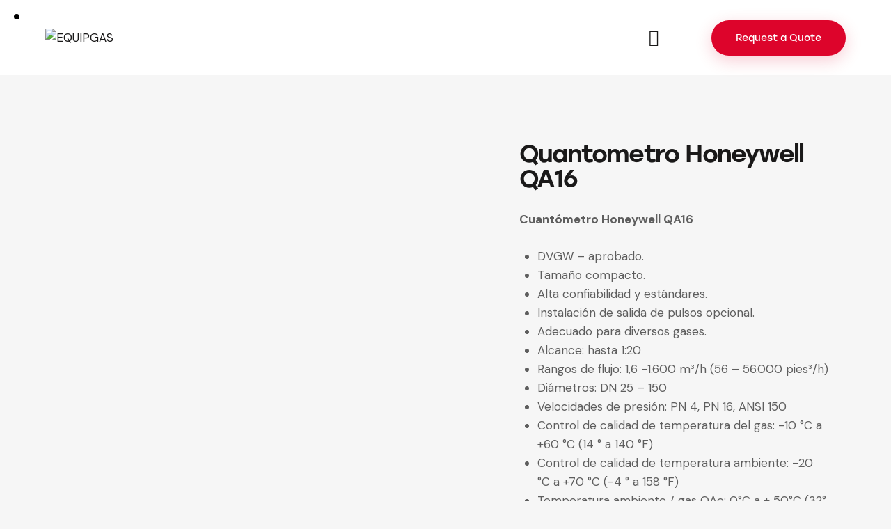

--- FILE ---
content_type: text/css
request_url: https://equipgas.com/wp-content/themes/planty/skins/default/plugins/woocommerce/woocommerce.css
body_size: 31253
content:
/* WooCommerce styles
----------------------------------------------------------------- */
/* Common styles
----------------------------------------------------------------- */
body.woocommerce {
  --theme-var-sidebar_width_min: 250px;
  --theme-var-sidebar: clamp( var(--theme-var-sidebar_width_min, 150px), calc( var(--theme-var-page) * var(--theme-var-sidebar_prc) * var(--theme-var-sidebar_proportional) + var(--theme-var-sidebar_width) * ( 1 - var(--theme-var-sidebar_proportional) ) ), var(--theme-var-sidebar_width_max, 500px) );
  --theme-var-sidebar_gap: clamp( var(--theme-var-sidebar_gap_width_min, 0px), calc( var(--theme-var-page) * var(--theme-var-sidebar_gap_prc) * var(--theme-var-sidebar_proportional) + var(--theme-var-sidebar_gap_width) * ( 1 - var(--theme-var-sidebar_proportional) ) ), var(--theme-var-sidebar_gap_width_max, 100px) );
  --theme-var-sidebar_and_gap: calc( var(--theme-var-sidebar) + var(--theme-var-sidebar_gap) );
  --theme-var-content: calc( var(--theme-var-page) - var(--theme-var-sidebar) - var(--theme-var-sidebar_gap) );
  --theme-var-content_narrow: calc( var(--theme-var-content) * var(--theme-var-koef_narrow) );
  --theme-var-padding_narrow: calc( var(--theme-var-content) * ( 1 - var(--theme-var-koef_narrow) ) ); }

.woocommerce table th, .woocommerce table td {
  border-width: 0; }

/* Buttons */
.woocommerce #btn-buy,
.tinv-wishlist .tinvwl_added_to_wishlist.tinv-modal button,
.woocommerce #respond input#submit,
.woocommerce .button, .woocommerce-page .button,
.woocommerce a.button,
.woocommerce button.button,
.woocommerce input.button,
.woocommerce input[type="button"], .woocommerce-page input[type="button"],
.woocommerce input[type="submit"], .woocommerce-page input[type="submit"],
.woocommerce ul.products li.product .button,
.woocommerce div.product form.cart .button,
.woocommerce #review_form #respond p.form-submit input[type="submit"],
.woocommerce-page #review_form #respond p.form-submit input[type="submit"],
.woocommerce table.my_account_orders .order-actions .button,
.woocommerce table.cart td.actions .button,
#add_payment_method .wc-proceed-to-checkout a.checkout-button,
.woocommerce-cart .wc-proceed-to-checkout a.checkout-button,
.woocommerce-checkout .wc-proceed-to-checkout a.checkout-button,
.yith-woocompare-widget a.clear-all {
  -webkit-appearance: none;
  cursor: pointer;
  display: inline-flex;
  align-items: center;
  vertical-align: top;
  font-size: var(--theme-font-button_font-size);
  line-height: var(--theme-font-button_line-height);
  font-weight: var(--theme-font-button_font-weight);
  -webkit-box-sizing: border-box;
  -ms-box-sizing: border-box;
  box-sizing: border-box;
  -webkit-border-radius: 30px;
  -ms-border-radius: 30px;
  border-radius: 30px;
  text-transform: var(--theme-font-button_text-transform);
  letter-spacing: var(--theme-font-button_letter-spacing);
  white-space: nowrap;
  height: auto;
  max-width: 100%;
  color: var(--theme-color-inverse_link);
  border-color: var(--theme-color-text_link);
  background-color: var(--theme-color-text_link);
  padding: 17px 45px;
  border-width: 0 !important;
  -webkit-box-shadow: 0 7px 25px var(--theme-color-text_link_02);
  -ms-box-shadow: 0 7px 25px var(--theme-color-text_link_02);
  box-shadow: 0 7px 25px var(--theme-color-text_link_02); }
  .woocommerce #btn-buy.sc_button_shadow,
  .tinv-wishlist .tinvwl_added_to_wishlist.tinv-modal button.sc_button_shadow,
  .woocommerce #respond input#submit.sc_button_shadow,
  .woocommerce .button.sc_button_shadow, .woocommerce-page .button.sc_button_shadow,
  .woocommerce a.button.sc_button_shadow,
  .woocommerce button.button.sc_button_shadow,
  .woocommerce input.button.sc_button_shadow,
  .woocommerce input[type="button"].sc_button_shadow, .woocommerce-page input[type="button"].sc_button_shadow,
  .woocommerce input[type="submit"].sc_button_shadow, .woocommerce-page input[type="submit"].sc_button_shadow,
  .woocommerce ul.products li.product .button.sc_button_shadow,
  .woocommerce div.product form.cart .button.sc_button_shadow,
  .woocommerce #review_form #respond p.form-submit input[type="submit"].sc_button_shadow,
  .woocommerce-page #review_form #respond p.form-submit input[type="submit"].sc_button_shadow,
  .woocommerce table.my_account_orders .order-actions .button.sc_button_shadow,
  .woocommerce table.cart td.actions .button.sc_button_shadow,
  #add_payment_method .wc-proceed-to-checkout a.checkout-button.sc_button_shadow,
  .woocommerce-cart .wc-proceed-to-checkout a.checkout-button.sc_button_shadow,
  .woocommerce-checkout .wc-proceed-to-checkout a.checkout-button.sc_button_shadow,
  .yith-woocompare-widget a.clear-all.sc_button_shadow {
    -webkit-box-shadow: 0 7px 25px var(--theme-color-text_link_02);
    -ms-box-shadow: 0 7px 25px var(--theme-color-text_link_02);
    box-shadow: 0 7px 25px var(--theme-color-text_link_02); }
    .woocommerce #btn-buy.sc_button_shadow.color_style_dark,
    .tinv-wishlist .tinvwl_added_to_wishlist.tinv-modal button.sc_button_shadow.color_style_dark,
    .woocommerce #respond input#submit.sc_button_shadow.color_style_dark,
    .woocommerce .button.sc_button_shadow.color_style_dark, .woocommerce-page .button.sc_button_shadow.color_style_dark,
    .woocommerce a.button.sc_button_shadow.color_style_dark,
    .woocommerce button.button.sc_button_shadow.color_style_dark,
    .woocommerce input.button.sc_button_shadow.color_style_dark,
    .woocommerce input[type="button"].sc_button_shadow.color_style_dark, .woocommerce-page input[type="button"].sc_button_shadow.color_style_dark,
    .woocommerce input[type="submit"].sc_button_shadow.color_style_dark, .woocommerce-page input[type="submit"].sc_button_shadow.color_style_dark,
    .woocommerce ul.products li.product .button.sc_button_shadow.color_style_dark,
    .woocommerce div.product form.cart .button.sc_button_shadow.color_style_dark,
    .woocommerce #review_form #respond p.form-submit input[type="submit"].sc_button_shadow.color_style_dark,
    .woocommerce-page #review_form #respond p.form-submit input[type="submit"].sc_button_shadow.color_style_dark,
    .woocommerce table.my_account_orders .order-actions .button.sc_button_shadow.color_style_dark,
    .woocommerce table.cart td.actions .button.sc_button_shadow.color_style_dark,
    #add_payment_method .wc-proceed-to-checkout a.checkout-button.sc_button_shadow.color_style_dark,
    .woocommerce-cart .wc-proceed-to-checkout a.checkout-button.sc_button_shadow.color_style_dark,
    .woocommerce-checkout .wc-proceed-to-checkout a.checkout-button.sc_button_shadow.color_style_dark,
    .yith-woocompare-widget a.clear-all.sc_button_shadow.color_style_dark {
      -webkit-box-shadow: 0 7px 25px var(--theme-color-text_dark_02);
      -ms-box-shadow: 0 7px 25px var(--theme-color-text_dark_02);
      box-shadow: 0 7px 25px var(--theme-color-text_dark_02); }
    .woocommerce #btn-buy.sc_button_shadow.color_style_link2,
    .tinv-wishlist .tinvwl_added_to_wishlist.tinv-modal button.sc_button_shadow.color_style_link2,
    .woocommerce #respond input#submit.sc_button_shadow.color_style_link2,
    .woocommerce .button.sc_button_shadow.color_style_link2, .woocommerce-page .button.sc_button_shadow.color_style_link2,
    .woocommerce a.button.sc_button_shadow.color_style_link2,
    .woocommerce button.button.sc_button_shadow.color_style_link2,
    .woocommerce input.button.sc_button_shadow.color_style_link2,
    .woocommerce input[type="button"].sc_button_shadow.color_style_link2, .woocommerce-page input[type="button"].sc_button_shadow.color_style_link2,
    .woocommerce input[type="submit"].sc_button_shadow.color_style_link2, .woocommerce-page input[type="submit"].sc_button_shadow.color_style_link2,
    .woocommerce ul.products li.product .button.sc_button_shadow.color_style_link2,
    .woocommerce div.product form.cart .button.sc_button_shadow.color_style_link2,
    .woocommerce #review_form #respond p.form-submit input[type="submit"].sc_button_shadow.color_style_link2,
    .woocommerce-page #review_form #respond p.form-submit input[type="submit"].sc_button_shadow.color_style_link2,
    .woocommerce table.my_account_orders .order-actions .button.sc_button_shadow.color_style_link2,
    .woocommerce table.cart td.actions .button.sc_button_shadow.color_style_link2,
    #add_payment_method .wc-proceed-to-checkout a.checkout-button.sc_button_shadow.color_style_link2,
    .woocommerce-cart .wc-proceed-to-checkout a.checkout-button.sc_button_shadow.color_style_link2,
    .woocommerce-checkout .wc-proceed-to-checkout a.checkout-button.sc_button_shadow.color_style_link2,
    .yith-woocompare-widget a.clear-all.sc_button_shadow.color_style_link2 {
      -webkit-box-shadow: 0 7px 25px var(--theme-color-text_link2_02);
      -ms-box-shadow: 0 7px 25px var(--theme-color-text_link2_02);
      box-shadow: 0 7px 25px var(--theme-color-text_link2_02); }
    .woocommerce #btn-buy.sc_button_shadow.color_style_link3,
    .tinv-wishlist .tinvwl_added_to_wishlist.tinv-modal button.sc_button_shadow.color_style_link3,
    .woocommerce #respond input#submit.sc_button_shadow.color_style_link3,
    .woocommerce .button.sc_button_shadow.color_style_link3, .woocommerce-page .button.sc_button_shadow.color_style_link3,
    .woocommerce a.button.sc_button_shadow.color_style_link3,
    .woocommerce button.button.sc_button_shadow.color_style_link3,
    .woocommerce input.button.sc_button_shadow.color_style_link3,
    .woocommerce input[type="button"].sc_button_shadow.color_style_link3, .woocommerce-page input[type="button"].sc_button_shadow.color_style_link3,
    .woocommerce input[type="submit"].sc_button_shadow.color_style_link3, .woocommerce-page input[type="submit"].sc_button_shadow.color_style_link3,
    .woocommerce ul.products li.product .button.sc_button_shadow.color_style_link3,
    .woocommerce div.product form.cart .button.sc_button_shadow.color_style_link3,
    .woocommerce #review_form #respond p.form-submit input[type="submit"].sc_button_shadow.color_style_link3,
    .woocommerce-page #review_form #respond p.form-submit input[type="submit"].sc_button_shadow.color_style_link3,
    .woocommerce table.my_account_orders .order-actions .button.sc_button_shadow.color_style_link3,
    .woocommerce table.cart td.actions .button.sc_button_shadow.color_style_link3,
    #add_payment_method .wc-proceed-to-checkout a.checkout-button.sc_button_shadow.color_style_link3,
    .woocommerce-cart .wc-proceed-to-checkout a.checkout-button.sc_button_shadow.color_style_link3,
    .woocommerce-checkout .wc-proceed-to-checkout a.checkout-button.sc_button_shadow.color_style_link3,
    .yith-woocompare-widget a.clear-all.sc_button_shadow.color_style_link3 {
      -webkit-box-shadow: 0 7px 25px var(--theme-color-text_link3_02);
      -ms-box-shadow: 0 7px 25px var(--theme-color-text_link3_02);
      box-shadow: 0 7px 25px var(--theme-color-text_link3_02); }

.woocommerce #btn-buy:hover,
.woocommerce #btn-buy:focus,
.tinv-wishlist .tinvwl_added_to_wishlist.tinv-modal button:hover,
.tinv-wishlist .tinvwl_added_to_wishlist.tinv-modal button:focus,
.woocommerce #respond input#submit:hover,
.woocommerce #respond input#submit:focus,
.woocommerce .button:hover, .woocommerce-page .button:hover,
.woocommerce .button:focus, .woocommerce-page .button:focus,
.woocommerce a.button:hover, .woocommerce-page a.button:hover,
.woocommerce a.button:focus, .woocommerce-page a.button:focus,
.woocommerce button.button:hover, .woocommerce-page button.button:hover,
.woocommerce button.button:focus, .woocommerce-page button.button:focus,
.woocommerce input.button:hover, .woocommerce-page input.button:hover,
.woocommerce input.button:focus, .woocommerce-page input.button:focus,
.woocommerce input[type="button"]:hover, .woocommerce-page input[type="button"]:hover,
.woocommerce input[type="button"]:focus, .woocommerce-page input[type="button"]:focus,
.woocommerce input[type="submit"]:hover, .woocommerce-page input[type="submit"]:hover,
.woocommerce input[type="submit"]:focus, .woocommerce-page input[type="submit"]:focus,
.woocommerce ul.products li.product .button:hover,
.woocommerce ul.products li.product .button:focus,
.woocommerce div.product form.cart .button:hover,
.woocommerce div.product form.cart .button:focus,
.woocommerce #review_form #respond p.form-submit input[type="submit"]:hover,
.woocommerce #review_form #respond p.form-submit input[type="submit"]:focus,
.woocommerce-page #review_form #respond p.form-submit input[type="submit"]:hover,
.woocommerce-page #review_form #respond p.form-submit input[type="submit"]:focus,
.woocommerce table.my_account_orders .order-actions .button:hover,
.woocommerce table.my_account_orders .order-actions .button:focus,
.woocommerce table.cart td.actions .button:hover,
.woocommerce table.cart td.actions .button:focus,
#add_payment_method .wc-proceed-to-checkout a.checkout-button:hover,
#add_payment_method .wc-proceed-to-checkout a.checkout-button:focus,
.woocommerce-cart .wc-proceed-to-checkout a.checkout-button:hover,
.woocommerce-cart .wc-proceed-to-checkout a.checkout-button:focus,
.woocommerce-checkout .wc-proceed-to-checkout a.checkout-button:hover,
.woocommerce-checkout .wc-proceed-to-checkout a.checkout-button:focus,
.yith-woocompare-widget a.clear-all:hover,
.yith-woocompare-widget a.clear-all:focus {
  color: var(--theme-color-inverse_link);
  border-color: var(--theme-color-text_hover);
  background-color: var(--theme-color-text_hover); }

/* Disabled state */
.woocommerce #respond input#submit.disabled,
.woocommerce #respond input#submit:disabled,
.woocommerce #respond input#submit[disabled]:disabled,
.woocommerce a.button.disabled,
.woocommerce a.button:disabled,
.woocommerce a.button[disabled]:disabled,
.woocommerce button.button.disabled,
.woocommerce button.button:disabled,
.woocommerce button.button[disabled]:disabled,
.woocommerce input.button.disabled,
.woocommerce input.button:disabled,
.woocommerce input.button[disabled]:disabled {
  -webkit-appearance: none;
  cursor: pointer;
  display: inline-flex;
  align-items: center;
  vertical-align: top;
  font-size: var(--theme-font-button_font-size);
  line-height: var(--theme-font-button_line-height);
  font-weight: var(--theme-font-button_font-weight);
  -webkit-box-sizing: border-box;
  -ms-box-sizing: border-box;
  box-sizing: border-box;
  -webkit-border-radius: 30px;
  -ms-border-radius: 30px;
  border-radius: 30px;
  text-transform: var(--theme-font-button_text-transform);
  letter-spacing: var(--theme-font-button_letter-spacing);
  white-space: nowrap;
  height: auto;
  max-width: 100%;
  color: var(--theme-color-inverse_link);
  border-color: var(--theme-color-text_link);
  background-color: var(--theme-color-text_link);
  padding: 17px 45px;
  border-width: 0 !important; }
  .woocommerce #respond input#submit.disabled.sc_button_shadow,
  .woocommerce #respond input#submit:disabled.sc_button_shadow,
  .woocommerce #respond input#submit[disabled]:disabled.sc_button_shadow,
  .woocommerce a.button.disabled.sc_button_shadow,
  .woocommerce a.button:disabled.sc_button_shadow,
  .woocommerce a.button[disabled]:disabled.sc_button_shadow,
  .woocommerce button.button.disabled.sc_button_shadow,
  .woocommerce button.button:disabled.sc_button_shadow,
  .woocommerce button.button[disabled]:disabled.sc_button_shadow,
  .woocommerce input.button.disabled.sc_button_shadow,
  .woocommerce input.button:disabled.sc_button_shadow,
  .woocommerce input.button[disabled]:disabled.sc_button_shadow {
    -webkit-box-shadow: 0 7px 25px var(--theme-color-text_link_02);
    -ms-box-shadow: 0 7px 25px var(--theme-color-text_link_02);
    box-shadow: 0 7px 25px var(--theme-color-text_link_02); }
    .woocommerce #respond input#submit.disabled.sc_button_shadow.color_style_dark,
    .woocommerce #respond input#submit:disabled.sc_button_shadow.color_style_dark,
    .woocommerce #respond input#submit[disabled]:disabled.sc_button_shadow.color_style_dark,
    .woocommerce a.button.disabled.sc_button_shadow.color_style_dark,
    .woocommerce a.button:disabled.sc_button_shadow.color_style_dark,
    .woocommerce a.button[disabled]:disabled.sc_button_shadow.color_style_dark,
    .woocommerce button.button.disabled.sc_button_shadow.color_style_dark,
    .woocommerce button.button:disabled.sc_button_shadow.color_style_dark,
    .woocommerce button.button[disabled]:disabled.sc_button_shadow.color_style_dark,
    .woocommerce input.button.disabled.sc_button_shadow.color_style_dark,
    .woocommerce input.button:disabled.sc_button_shadow.color_style_dark,
    .woocommerce input.button[disabled]:disabled.sc_button_shadow.color_style_dark {
      -webkit-box-shadow: 0 7px 25px var(--theme-color-text_dark_02);
      -ms-box-shadow: 0 7px 25px var(--theme-color-text_dark_02);
      box-shadow: 0 7px 25px var(--theme-color-text_dark_02); }
    .woocommerce #respond input#submit.disabled.sc_button_shadow.color_style_link2,
    .woocommerce #respond input#submit:disabled.sc_button_shadow.color_style_link2,
    .woocommerce #respond input#submit[disabled]:disabled.sc_button_shadow.color_style_link2,
    .woocommerce a.button.disabled.sc_button_shadow.color_style_link2,
    .woocommerce a.button:disabled.sc_button_shadow.color_style_link2,
    .woocommerce a.button[disabled]:disabled.sc_button_shadow.color_style_link2,
    .woocommerce button.button.disabled.sc_button_shadow.color_style_link2,
    .woocommerce button.button:disabled.sc_button_shadow.color_style_link2,
    .woocommerce button.button[disabled]:disabled.sc_button_shadow.color_style_link2,
    .woocommerce input.button.disabled.sc_button_shadow.color_style_link2,
    .woocommerce input.button:disabled.sc_button_shadow.color_style_link2,
    .woocommerce input.button[disabled]:disabled.sc_button_shadow.color_style_link2 {
      -webkit-box-shadow: 0 7px 25px var(--theme-color-text_link2_02);
      -ms-box-shadow: 0 7px 25px var(--theme-color-text_link2_02);
      box-shadow: 0 7px 25px var(--theme-color-text_link2_02); }
    .woocommerce #respond input#submit.disabled.sc_button_shadow.color_style_link3,
    .woocommerce #respond input#submit:disabled.sc_button_shadow.color_style_link3,
    .woocommerce #respond input#submit[disabled]:disabled.sc_button_shadow.color_style_link3,
    .woocommerce a.button.disabled.sc_button_shadow.color_style_link3,
    .woocommerce a.button:disabled.sc_button_shadow.color_style_link3,
    .woocommerce a.button[disabled]:disabled.sc_button_shadow.color_style_link3,
    .woocommerce button.button.disabled.sc_button_shadow.color_style_link3,
    .woocommerce button.button:disabled.sc_button_shadow.color_style_link3,
    .woocommerce button.button[disabled]:disabled.sc_button_shadow.color_style_link3,
    .woocommerce input.button.disabled.sc_button_shadow.color_style_link3,
    .woocommerce input.button:disabled.sc_button_shadow.color_style_link3,
    .woocommerce input.button[disabled]:disabled.sc_button_shadow.color_style_link3 {
      -webkit-box-shadow: 0 7px 25px var(--theme-color-text_link3_02);
      -ms-box-shadow: 0 7px 25px var(--theme-color-text_link3_02);
      box-shadow: 0 7px 25px var(--theme-color-text_link3_02); }

.woocommerce #respond input#submit.disabled,
.woocommerce #respond input#submit:disabled,
.woocommerce #respond input#submit[disabled]:disabled,
.woocommerce a.button.disabled,
.woocommerce a.button:disabled,
.woocommerce a.button[disabled]:disabled,
.woocommerce button.button.disabled,
.woocommerce button.button:disabled,
.woocommerce button.button[disabled]:disabled,
.woocommerce input.button.disabled,
.woocommerce input.button:disabled,
.woocommerce input.button[disabled]:disabled,
.woocommerce #respond input#submit.disabled:hover,
.woocommerce #respond input#submit:disabled:hover,
.woocommerce #respond input#submit[disabled]:disabled:hover,
.woocommerce a.button.disabled:hover,
.woocommerce a.button:disabled:hover,
.woocommerce a.button[disabled]:disabled:hover,
.woocommerce button.button.disabled:hover,
.woocommerce button.button:disabled:hover,
.woocommerce button.button[disabled]:disabled:hover,
.woocommerce input.button.disabled:hover,
.woocommerce input.button:disabled:hover,
.woocommerce input.button[disabled]:disabled:hover {
  color: var(--theme-color-inverse_link) !important;
  border-color: var(--theme-color-inverse_link) !important;
  background-color: var(--theme-color-text_light) !important;
  -webkit-box-shadow: 0 7px 25px rgba(0, 0, 0, 0.07) !important;
  -ms-box-shadow: 0 7px 25px rgba(0, 0, 0, 0.07) !important;
  box-shadow: 0 7px 25px rgba(0, 0, 0, 0.07) !important; }

/* Alt buttons */
.woocommerce #respond input#submit.alt,
.woocommerce a.button.alt,
.woocommerce button.button.alt,
.woocommerce input.button.alt {
  color: var(--theme-color-inverse_link);
  border-color: var(--theme-color-text_link);
  background-color: var(--theme-color-text_link); }

.woocommerce #respond input#submit.alt:hover,
.woocommerce #respond input#submit.alt:focus,
.woocommerce a.button.alt:hover,
.woocommerce a.button.alt:focus,
.woocommerce button.button.alt:hover,
.woocommerce button.button.alt:focus,
.woocommerce input.button.alt:hover,
.woocommerce input.button.alt:focus {
  color: var(--theme-color-inverse_link);
  border-color: var(--theme-color-text_hover);
  background-color: var(--theme-color-text_hover); }

/* Buttons in widgets */
.widget.woocommerce .button,
.widget.WOOCS_CONVERTER .button,
.widget.yith-woocompare-widget a.button,
.widget.yith-woocompare-widget a.clear-all,
.woocommerce .widget_price_filter .price_slider_amount .button {
  font-size: 14px;
  line-height: 18px;
  padding: 15px 35px; }

.widget.woocommerce .button + .button {
  margin-left: 3px; }

[class*="scheme_"].sidebar .woocommerce-message .button,
[class*="scheme_"].sidebar .woocommerce-error .button,
[class*="scheme_"].sidebar .woocommerce-info .button,
[class*="scheme_"].sidebar .widget.woocommerce .button,
[class*="scheme_"].sidebar .widget.woocommerce a.button,
[class*="scheme_"].sidebar .widget.woocommerce button.button,
[class*="scheme_"].sidebar .widget.woocommerce input.button,
[class*="scheme_"].sidebar .widget.woocommerce input[type="button"],
[class*="scheme_"].sidebar .widget.woocommerce input[type="submit"],
[class*="scheme_"].sidebar .widget.WOOCS_CONVERTER .button,
[class*="scheme_"].sidebar .widget.yith-woocompare-widget a.button,
[class*="scheme_"].sidebar .widget_product_search .search_button {
  color: var(--theme-color-inverse_link);
  border-color: var(--theme-color-alter_link);
  background-color: var(--theme-color-alter_link); }

[class*="scheme_"].sidebar .woocommerce-message .button:hover,
[class*="scheme_"].sidebar .woocommerce-message .button:focus,
[class*="scheme_"].sidebar .woocommerce-error .button:hover,
[class*="scheme_"].sidebar .woocommerce-error .button:focus,
[class*="scheme_"].sidebar .woocommerce-info .button:hover,
[class*="scheme_"].sidebar .woocommerce-info .button:focus,
[class*="scheme_"].sidebar .widget.woocommerce .button:hover,
[class*="scheme_"].sidebar .widget.woocommerce .button:focus,
[class*="scheme_"].sidebar .widget.woocommerce a.button:hover,
[class*="scheme_"].sidebar .widget.woocommerce a.button:focus,
[class*="scheme_"].sidebar .widget.woocommerce button.button:hover,
[class*="scheme_"].sidebar .widget.woocommerce button.button:focus,
[class*="scheme_"].sidebar .widget.woocommerce input.button:hover,
[class*="scheme_"].sidebar .widget.woocommerce input.button:focus,
[class*="scheme_"].sidebar .widget.woocommerce input[type="button"]:hover,
[class*="scheme_"].sidebar .widget.woocommerce input[type="button"]:focus,
[class*="scheme_"].sidebar .widget.woocommerce input[type="submit"]:hover,
[class*="scheme_"].sidebar .widget.woocommerce input[type="submit"]:focus,
[class*="scheme_"].sidebar .widget.WOOCS_CONVERTER .button:hover,
[class*="scheme_"].sidebar .widget.WOOCS_CONVERTER .button:focus,
[class*="scheme_"].sidebar .widget.yith-woocompare-widget a.button:hover,
[class*="scheme_"].sidebar .widget.yith-woocompare-widget a.button:focus,
[class*="scheme_"].sidebar .widget_product_search .search_button:hover,
[class*="scheme_"].sidebar .widget_product_search .search_button:focus {
  color: var(--theme-color-inverse_link);
  border-color: var(--theme-color-alter_hover);
  background-color: var(--theme-color-alter_hover); }

.single-product div.product .woocommerce-tabs .wc-tabs li a,
.widget.WOOCS_SELECTOR .woocommerce-currency-switcher-form .chosen-container-single .chosen-single {
  -webkit-border-radius: 0;
  -ms-border-radius: 0;
  border-radius: 0; }

.woocommerce ul.products li.product .post_featured.hover_shop_buttons .icons a {
  -webkit-border-radius: 0;
  -ms-border-radius: 0;
  border-radius: 0; }

.woocommerce div.product form.cart div.quantity span,
.woocommerce-page div.product form.cart div.quantity span,
.woocommerce .shop_table.cart div.quantity span,
.woocommerce-page .shop_table.cart div.quantity span {
  color: var(--theme-color-input_text);
  background-color: var(--theme-color-bg_color); }

.woocommerce div.product form.cart div.quantity table > tbody > tr:nth-child(2n) > td div.quantity span,
.woocommerce-page div.product form.cart table > tbody > tr:nth-child(2n) > td div.quantity span {
  background-color: var(--theme-color-alter_bg_color); }

.woocommerce div.product form.cart div.quantity span:hover, .woocommerce-page div.product form.cart div.quantity span:hover,
.woocommerce .shop_table.cart div.quantity span:hover, .woocommerce-page .shop_table.cart div.quantity span:hover {
  color: var(--theme-color-text_dark);
  background-color: var(--theme-color-bg_color); }

.woocommerce div.product form.cart div.quantity input[type="number"], .woocommerce-page div.product form.cart div.quantity input[type="number"],
.woocommerce .shop_table.cart input[type="number"], .woocommerce-page .shop_table.cart div.quantity input[type="number"] {
  border-color: var(--theme-color-text_link); }

.woocommerce div.product form.cart div.quantity span.q_inc,
.woocommerce-page div.product form.cart div.quantity span.q_inc,
.woocommerce .shop_table.cart div.quantity span.q_inc,
.woocommerce-page .shop_table.cart div.quantity span.q_inc {
  -webkit-border-radius: 0 30px 0 0;
  -ms-border-radius: 0 30px 0 0;
  border-radius: 0 30px 0 0; }

.woocommerce div.product form.cart div.quantity span.q_dec,
.woocommerce-page div.product form.cart div.quantity span.q_dec,
.woocommerce .shop_table.cart div.quantity span.q_dec,
.woocommerce-page .shop_table.cart div.quantity span.q_dec {
  -webkit-border-radius: 0 0 30px 0;
  -ms-border-radius: 0 0 30px 0;
  border-radius: 0 0 30px 0; }

/* Text fields */
.woocommerce table.cart td.actions .coupon .input-text,
.woocommerce #content table.cart td.actions .coupon .input-text,
.woocommerce-page table.cart td.actions .coupon .input-text,
.woocommerce-page #content table.cart td.actions .coupon .input-text {
  padding: 0.6em 0;
  border: none;
  border-bottom-width: 1px;
  border-bottom-style: solid;
  -webkit-border-radius: 0;
  -ms-border-radius: 0;
  border-radius: 0; }

/* Shop Listing
----------------------------------------------------------------- */
.woocommerce ul.products:before, .woocommerce-page ul.products:before,
.woocommerce .products ul:before, .woocommerce-page .products ul:before,
.woocommerce div.product #reviews .comment:before, .woocommerce-page div.product #reviews .comment:before,
.woocommerce #content div.product #reviews .comment:before, .woocommerce-page #content div.product #reviews .comment:before,
.woocommerce .woocommerce-pagination ul.page-numbers:before, .woocommerce-page .woocommerce-pagination ul.page-numbers:before {
  display: none; }

.woocommerce .list_products_header, .woocommerce-page .list_products_header {
  padding: 0;
  margin-bottom: 2em;
  display: none; }

.woocommerce .woocommerce-breadcrumb {
  font-size: 16px;
  line-height: 20px;
  color: var(--theme-color-text); }
  .woocommerce .woocommerce-breadcrumb .woocommerce-breadcrumb-delimiter {
    margin: 0 0.3em; }
    .woocommerce .woocommerce-breadcrumb .woocommerce-breadcrumb-delimiter:before {
      content: '/'; }
  .woocommerce .woocommerce-breadcrumb a {
    color: var(--theme-color-text); }
    .woocommerce .woocommerce-breadcrumb a:hover {
      color: var(--theme-color-text_dark); }

.woocommerce .post_item_single .woocommerce-breadcrumb {
  margin: -2em 0 3em;
  display: none; }

.woocommerce.sidebar_show .post_item_single .woocommerce-breadcrumb {
  margin-top: 0; }

.woocommerce .post_item_single .summary > .woocommerce-breadcrumb {
  margin-top: -2px;
  margin-bottom: 2em; }

.woocommerce .page-title {
  margin: 0; }

.woocommerce ul.products li.product .button,
.woocommerce div.product form.cart .button {
  margin-top: 0; }

.woocommerce ul.products li.product .add_to_cart:before,
.woocommerce div.product form.cart .button:before {
  content: '\e93d';
  font-family: "fontello";
  margin-right: 0.6em;
  display: none; }

.woocommerce ul.products li.product.outofstock a[class*="add_to_cart"] {
  display: none; }

.woocommerce ul.products li.product .outofstock_label {
  position: absolute;
  z-index: 10;
  top: 20px;
  left: 20px;
  background-color: #222733;
  color: #fff;
  text-align: center;
  display: block;
  font-size: 11px;
  font-weight: 400;
  height: 25px;
  line-height: 25px;
  min-height: 25px;
  min-width: 66px;
  width: auto;
  letter-spacing: 0.6px;
  margin: 0;
  padding: 0 18px;
  text-transform: uppercase;
  -webkit-border-radius: 14px;
  -ms-border-radius: 14px;
  border-radius: 14px; }
  .woocommerce ul.products li.product .outofstock_label + .onsale {
    left: auto;
    right: 20px; }

.woocommerce .woocommerce-result-count {
  margin: 0 0.3em 0 0;
  font-size: 16px;
  line-height: 22px;
  color: var(--theme-color-text_light); }

.woocommerce .woocommerce-ordering {
  margin: 0 0 2.8em;
  width: 245px; }
  .woocommerce .woocommerce-ordering .select_container {
    line-height: 1; }
    .woocommerce .woocommerce-ordering .select_container:before {
      content: '';
      display: block;
      position: absolute;
      z-index: 1;
      top: 2px;
      right: 2px;
      bottom: 2px;
      left: auto;
      width: 25px; }
    .woocommerce .woocommerce-ordering .select_container:after {
      content: '\e9e6';
      font-family: "fontello";
      font-size: 10px;
      display: block;
      position: absolute;
      z-index: 2;
      top: 50%;
      right: 0;
      width: 1em;
      height: 1em;
      line-height: 1em;
      text-align: center;
      margin-top: -0.5em;
      color: var(--theme-color-text_dark);
      -webkit-transform: rotate(90deg);
      -ms-transform: rotate(90deg);
      transform: rotate(90deg); }
  .woocommerce .woocommerce-ordering select {
    border: none !important;
    background: none !important;
    font-size: 16px;
    line-height: 22px;
    font-weight: inherit;
    color: var(--theme-color-text_dark);
    padding: 0 25px 0 0 !important; }

.sidebar_show.woocommerce ul.products.columns-4, .sidebar_show.woocommerce-page ul.products.columns-4,
.woocommerce ul.products.columns-5, .woocommerce-page ul.products.columns-5,
.woocommerce ul.products.columns-6, .woocommerce-page ul.products.columns-6,
.woocommerce ul.products.columns-6, .woocommerce-page ul.products.columns-7,
.woocommerce ul.products.columns-6, .woocommerce-page ul.products.columns-8 {
  font-size: 0.9286em; }

.sidebar_show.woocommerce ul.products.columns-4 a.button, .sidebar_show.woocommerce-page ul.products.columns-4 a.button,
.woocommerce ul.products.columns-5 a.button, .woocommerce-page ul.products.columns-5 a.button,
.woocommerce ul.products.columns-6 a.button, .woocommerce-page ul.products.columns-6 a.button {
  padding: 1em 1.5em; }

.woocommerce ul.products,
.woocommerce-page ul.products {
  margin-right: -30px;
  margin-bottom: 0;
  display: -webkit-flex;
  display: -ms-flexbox;
  display: flex;
  -webkit-flex-wrap: wrap;
  -ms-flex-wrap: wrap;
  flex-wrap: wrap; }

.woocommerce ul.products li.product > .post_item.post_layout_thumbs {
  display: -webkit-flex;
  display: -ms-flexbox;
  display: flex;
  -webkit-flex-direction: column;
  -ms-flex-direction: column;
  flex-direction: column;
  -webkit-box-sizing: border-box;
  -ms-box-sizing: border-box;
  box-sizing: border-box;
  width: 100%;
  height: 100%; }

.woocommerce .products.related ul.products li.product > .post_item.post_layout_thumbs {
  height: auto; }

.woocommerce ul.products li.product,
.woocommerce ul.products[class*="columns-"] li.product,
.woocommerce[class*="columns-"] ul.products li.product,
.woocommerce-page ul.products li.product,
.woocommerce-page[class*="columns-"] ul.products li.product,
.woocommerce-page ul.products[class*="columns-"] li.product {
  margin: 0;
  clear: none;
  padding: 0 30px 35px 0;
  position: relative;
  width: 50%;
  -webkit-box-sizing: border-box;
  -ms-box-sizing: border-box;
  box-sizing: border-box; }

.woocommerce.columns-1 ul.products li.product,
.woocommerce ul.products.columns-1 li.product,
.woocommerce ul.products li.product.column-1_1,
.woocommerce .related.products ul.products.columns-1 li.product,
.woocommerce .related.products ul.products li.product.column-1_1,
.woocommerce .upcells.products ul.products li.product.column-1_1,
.woocommerce .upcells.products ul.products.columns-1 li.product,
.woocommerce-page.columns-1 ul.products li.product,
.woocommerce-page ul.products.columns-1 li.product,
.woocommerce-page ul.products li.product.column-1_1,
.woocommerce-page .related.products ul.products.columns-1 li.product,
.woocommerce-page .related.products ul.products li.product.column-1_1,
.woocommerce-page .upcells.products ul.products.columns-1 li.product,
.woocommerce-page .upcells.products ul.products li.product.column-1_1 {
  width: 100%; }

.woocommerce.columns-2 ul.products li.product,
.woocommerce ul.products.columns-2 li.product,
.woocommerce ul.products li.product.column-1_2,
.woocommerce .related.products ul.products.columns-2 li.product,
.woocommerce .related.products ul.products li.product.column-1_2,
.woocommerce .upcells.products ul.products li.product.column-1_2,
.woocommerce .upcells.products ul.products.columns-2 li.product,
.woocommerce-page.columns-2 ul.products li.product,
.woocommerce-page ul.products.columns-2 li.product,
.woocommerce-page ul.products li.product.column-1_2,
.woocommerce-page .related.products ul.products.columns-2 li.product,
.woocommerce-page .related.products ul.products li.product.column-1_2,
.woocommerce-page .upcells.products ul.products.columns-2 li.product,
.woocommerce-page .upcells.products ul.products li.product.column-1_2 {
  width: 50%; }

.woocommerce.columns-3 ul.products li.product,
.woocommerce ul.products.columns-3 li.product,
.woocommerce ul.products li.product.column-1_3,
.woocommerce .related.products ul.products.columns-3 li.product,
.woocommerce .related.products ul.products li.product.column-1_3,
.woocommerce .upcells.products ul.products li.product.column-1_3,
.woocommerce .upcells.products ul.products.columns-3 li.product,
.woocommerce-page.columns-3 ul.products li.product,
.woocommerce-page ul.products.columns-3 li.product,
.woocommerce-page ul.products li.product.column-1_3,
.woocommerce-page .related.products ul.products.columns-3 li.product,
.woocommerce-page .related.products ul.products li.product.column-1_3,
.woocommerce-page .upcells.products ul.products.columns-3 li.product,
.woocommerce-page .upcells.products ul.products li.product.column-1_3 {
  width: 33.3333333333%; }

.woocommerce.columns-4 ul.products li.product,
.woocommerce ul.products.columns-4 li.product,
.woocommerce ul.products li.product.column-1_4,
.woocommerce .related.products ul.products.columns-4 li.product,
.woocommerce .related.products ul.products li.product.column-1_4,
.woocommerce .upcells.products ul.products li.product.column-1_4,
.woocommerce .upcells.products ul.products.columns-4 li.product,
.woocommerce-page.columns-4 ul.products li.product,
.woocommerce-page ul.products.columns-4 li.product,
.woocommerce-page ul.products li.product.column-1_4,
.woocommerce-page .related.products ul.products.columns-4 li.product,
.woocommerce-page .related.products ul.products li.product.column-1_4,
.woocommerce-page .upcells.products ul.products.columns-4 li.product,
.woocommerce-page .upcells.products ul.products li.product.column-1_4 {
  width: 25%; }

.woocommerce.columns-5 ul.products li.product,
.woocommerce ul.products.columns-5 li.product,
.woocommerce ul.products li.product.column-1_5,
.woocommerce .related.products ul.products.columns-5 li.product,
.woocommerce .related.products ul.products li.product.column-1_5,
.woocommerce .upcells.products ul.products li.product.column-1_5,
.woocommerce .upcells.products ul.products.columns-5 li.product,
.woocommerce-page.columns-5 ul.products li.product,
.woocommerce-page ul.products.columns-5 li.product,
.woocommerce-page ul.products li.product.column-1_5,
.woocommerce-page .related.products ul.products.columns-5 li.product,
.woocommerce-page .related.products ul.products li.product.column-1_5,
.woocommerce-page .upcells.products ul.products.columns-5 li.product,
.woocommerce-page .upcells.products ul.products li.product.column-1_5 {
  width: 20%; }

.woocommerce.columns-6 ul.products li.product,
.woocommerce ul.products.columns-6 li.product,
.woocommerce ul.products li.product.column-1_6,
.woocommerce .related.products ul.products.columns-6 li.product,
.woocommerce .related.products ul.products li.product.column-1_6,
.woocommerce .upcells.products ul.products li.product.column-1_6,
.woocommerce .upcells.products ul.products.columns-6 li.product,
.woocommerce-page.columns-6 ul.products li.product,
.woocommerce-page ul.products.columns-6 li.product,
.woocommerce-page ul.products li.product.column-1_6,
.woocommerce-page .related.products ul.products.columns-6 li.product,
.woocommerce-page .related.products ul.products li.product.column-1_6,
.woocommerce-page .upcells.products ul.products.columns-6 li.product,
.woocommerce-page .upcells.products ul.products li.product.column-1_6 {
  width: 16.6666666667%; }

.woocommerce.columns-7 ul.products li.product,
.woocommerce ul.products.columns-7 li.product,
.woocommerce ul.products li.product.column-1_7,
.woocommerce .related.products ul.products.columns-7 li.product,
.woocommerce .related.products ul.products li.product.column-1_7,
.woocommerce .upcells.products ul.products li.product.column-1_7,
.woocommerce .upcells.products ul.products.columns-7 li.product,
.woocommerce-page.columns-7 ul.products li.product,
.woocommerce-page ul.products.columns-7 li.product,
.woocommerce-page ul.products li.product.column-1_7,
.woocommerce-page .related.products ul.products.columns-7 li.product,
.woocommerce-page .related.products ul.products li.product.column-1_7,
.woocommerce-page .upcells.products ul.products.columns-7 li.product,
.woocommerce-page .upcells.products ul.products li.product.column-1_7 {
  width: 14.2857142857%; }

.woocommerce.columns-8 ul.products li.product,
.woocommerce ul.products.columns-8 li.product,
.woocommerce ul.products li.product.column-1_8,
.woocommerce .related.products ul.products.columns-8 li.product,
.woocommerce .related.products ul.products li.product.column-1_8,
.woocommerce .upcells.products ul.products li.product.column-1_8,
.woocommerce .upcells.products ul.products.columns-8 li.product,
.woocommerce-page.columns-8 ul.products li.product,
.woocommerce-page ul.products.columns-8 li.product,
.woocommerce-page ul.products li.product.column-1_8,
.woocommerce-page .related.products ul.products.columns-8 li.product,
.woocommerce-page .related.products ul.products li.product.column-1_8,
.woocommerce-page .upcells.products ul.products.columns-8 li.product,
.woocommerce-page .upcells.products ul.products li.product.column-1_8 {
  width: 12.5%; }

.elementor-products-grid .woocommerce ul.products.elementor-grid {
  margin: 0; }
  .elementor-products-grid .woocommerce ul.products.elementor-grid li.product {
    width: 100% !important;
    padding: 0; }

.woocommerce ul.products li.product-category mark,
.woocommerce-page ul.products li.product-category mark {
  background: none; }

.woocommerce ul.products li.product .post_item,
.woocommerce-page ul.products li.product .post_item {
  margin-bottom: 0;
  -webkit-transition: color 0.3s ease, background-color 0.3s ease, border-color 0.3s ease;
  -ms-transition: color 0.3s ease, background-color 0.3s ease, border-color 0.3s ease;
  transition: color 0.3s ease, background-color 0.3s ease, border-color 0.3s ease; }

.woocommerce ul.products li.product .post_featured {
  -webkit-flex-shrink: 0;
  -ms-flex-shrink: 0;
  flex-shrink: 0;
  overflow: hidden;
  margin-bottom: 27px;
  border: none; }

/* Thumbs mode */
.woocommerce .shop_mode_thumbs ul.products li.product .post_item,
.woocommerce-page .shop_mode_thumbs ul.products li.product .post_item {
  outline: none; }

.woocommerce .shop_mode_thumbs ul.products li.product .post_item:hover,
.woocommerce-page .shop_mode_thumbs ul.products li.product .post_item:hover {
  outline: none; }

.woocommerce ul.products li.product a img, .woocommerce-page ul.products li.product a img,
.woocommerce ul.products li.product a:hover img, .woocommerce-page ul.products li.product a:hover img {
  margin: 0;
  -webkit-box-shadow: none;
  -ms-box-shadow: none;
  box-shadow: none; }

.woocommerce ul.products li.product a img, .woocommerce-page ul.products li.product a img {
  -webkit-transition: opacity 0.3s ease, transform 0.3s ease;
  -ms-transition: opacity 0.3s ease, transform 0.3s ease;
  transition: opacity 0.3s ease, transform 0.3s ease; }

.woocommerce ul.products li.product .post_featured:hover img,
.woocommerce-page ul.products li.product .post_featured:hover img,
.woocommerce ul.products li.product a:hover img,
.woocommerce-page ul.products li.product a:hover img {
  -webkit-transform: scale(1.1, 1.1);
  -ms-transform: scale(1.1, 1.1);
  transform: scale(1.1, 1.1); }

.woocommerce ul.products li.product .onsale,
.woocommerce-page ul.products li.product .onsale {
  font-size: 11px;
  font-weight: 400;
  width: auto;
  height: 25px;
  line-height: 25px;
  min-height: 25px;
  min-width: 50px;
  max-width: 55%;
  letter-spacing: 0.6px;
  margin: 0;
  padding: 0 12px;
  left: 20px;
  text-transform: uppercase;
  top: 20px;
  right: auto;
  -webkit-border-radius: 14px;
  -ms-border-radius: 14px;
  border-radius: 14px;
  background: var(--theme-color-text_link);
  position: absolute;
  overflow: hidden; }

.woocommerce ul.products li.product strong {
  margin-top: 0.5em; }

.woocommerce ul.products li.product .post_data,
.woocommerce-page ul.products li.product .post_data {
  padding: 0;
  text-align: left;
  overflow: hidden; }
  .woocommerce ul.products li.product .post_data .post_data_inner > div + .button.product_type_variable,
  .woocommerce ul.products li.product .post_data .post_data_inner > div + .button.product_type_simple,
  .woocommerce ul.products li.product .post_data .add_to_cart_wrap,
  .woocommerce-page ul.products li.product .post_data .post_data_inner > div + .button.product_type_variable,
  .woocommerce-page ul.products li.product .post_data .post_data_inner > div + .button.product_type_simple,
  .woocommerce-page ul.products li.product .post_data .add_to_cart_wrap {
    margin-top: 18px; }
  .woocommerce ul.products li.product .post_data .post_data_inner .button,
  .woocommerce-page ul.products li.product .post_data .post_data_inner .button {
    padding: 13px 48px 14px;
    -webkit-box-shadow: none;
    -ms-box-shadow: none;
    box-shadow: none; }
    .woocommerce ul.products li.product .post_data .post_data_inner .button:after,
    .woocommerce-page ul.products li.product .post_data .post_data_inner .button:after {
      animation: none; }
  .woocommerce ul.products li.product .post_data .post_data_inner .added_to_cart,
  .woocommerce-page ul.products li.product .post_data .post_data_inner .added_to_cart {
    display: block;
    padding: 0;
    margin-top: 0.5em; }

.woocommerce ul.products li.product.outofstock .post_featured:not(.hover_none) + .post_data .button,
.woocommerce-page ul.products li.product.outofstock .post_featured:not(.hover_none) + .post_data .button,
.woocommerce ul.products li.product .post_featured:not(.hover_none) + .post_data .add_to_cart_button,
.woocommerce-page ul.products li.product .post_featured:not(.hover_none) + .post_data .add_to_cart_button,
.woocommerce ul.products li.product .post_featured:not(.hover_none) + .post_data .button.product_type_external,
.woocommerce-page ul.products li.product .post_featured:not(.hover_none) + .post_data .button.product_type_external,
.woocommerce ul.products li.product .post_featured:not(.hover_none) + .post_data .button.product_type_grouped,
.woocommerce-page ul.products li.product .post_featured:not(.hover_none) + .post_data .button.product_type_grouped {
  display: none; }

.woocommerce ul.products li.product .post_header a {
  color: var(--theme-color-alter_dark); }

.woocommerce ul.products li.product .post_header a:hover {
  color: var(--theme-color-alter_link); }

.woocommerce ul.products li.product .post_header .post_tags {
  font-size: 16px;
  line-height: 1.4em;
  font-weight: 400;
  font-style: normal;
  letter-spacing: 0;
  margin-bottom: 0.5em; }

.woocommerce ul.products li.product .post_header .post_tags,
.woocommerce ul.products li.product .post_header .post_tags a {
  color: var(--theme-color-alter_text); }

.woocommerce ul.products li.product .post_header .post_tags a:hover {
  color: var(--theme-color-text_hover); }

.woocommerce ul.products li.product .post_header, .woocommerce-page ul.products li.product .post_header {
  margin-bottom: 0; }

.woocommerce ul.products li.product .woocommerce-loop-category__title,
.woocommerce ul.products li.product .woocommerce-loop-product__title,
.woocommerce ul.products li.product h3 {
  font-size: 19px;
  line-height: 1.3em;
  font-weight: 500;
  margin-top: 0;
  margin-bottom: 0;
  padding: 0; }

.search-results .product .price,
.woocommerce ul.products li.product .price,
.woocommerce-page ul.products li.product .price {
  font-size: 18px;
  line-height: 1em;
  font-weight: 400;
  margin: 11px 0 0 0; }

.search-results .product .price {
  margin: 0 0 11px 0; }

.woocommerce ul.products.columns-6 li.product .post_featured .icons {
  display: none !important; }

span.amount {
  line-height: 1em; }

span.amount > .decimals {
  position: relative;
  display: inline;
  font-size: 0.75em;
  line-height: 1em;
  vertical-align: top;
  margin-left: 0.2em; }

span.amount > .decimals_separator {
  display: none; }

.woocommerce div.product p.price,
.woocommerce div.product span.price,
.woocommerce span.amount,
.woocommerce-page span.amount {
  color: var(--theme-color-alter_text); }

.woocommerce table.shop_table td span.amount {
  color: var(--theme-color-alter_text); }

.woocommerce ul.products li.product .price .decimals,
.woocommerce-page ul.products li.product .price .decimals {
  top: -0.2em; }

.search-results .product .price ins,
.woocommerce ul.products li.product .price ins {
  text-decoration: none;
  font-weight: inherit;
  font-style: inherit; }

.search-results .product .price del,
.woocommerce ul.products li.product .price del {
  display: inline-block;
  margin-right: 6px;
  font-size: 1em;
  opacity: 1;
  text-decoration: none;
  position: relative; }

.search-results .product .price del:before,
.woocommerce ul.products li.product .price del:before {
  content: ' ';
  position: absolute;
  z-index: 1;
  top: 55%;
  left: 0;
  width: 100%;
  height: 1px; }

.woocommerce ul.products li.product .price,
.woocommerce-page ul.products li.product .price,
.search-results .product .price ins,
.woocommerce ul.products li.product .price ins,
.woocommerce-page ul.products li.product .price ins {
  color: var(--theme-color-alter_text); }

.search-results .product .price del,
.woocommerce ul.products li.product .price del,
.woocommerce-page ul.products li.product .price del {
  color: var(--theme-color-alter_text); }

.search-results .product .price del:before,
.woocommerce .price del:before {
  background-color: var(--theme-color-text_light); }

.search-results .product .price del > span.amount,
aside.woocommerce del,
.woocommerce del, .woocommerce del > span.amount,
.woocommerce del, .woocommerce del > span.amount *,
.woocommerce-page del, .woocommerce-page del > span.amount,
.woocommerce-page del, .woocommerce-page del > span.amount * {
  color: var(--theme-color-text_light) !important; }

/* Thumbs mode */
.woocommerce .shop_mode_thumbs ul.products li.product .price,
.woocommerce-page .shop_mode_thumbs ul.products li.product .price {
  margin: 11px 0 0; }

/* List mode */
.woocommerce .shop_mode_list ul.products li.product, .woocommerce-page .shop_mode_list ul.products li.product {
  overflow: hidden;
  margin: 0;
  float: none;
  width: 100%; }

.woocommerce .shop_mode_list ul.products li.product .post_item, .woocommerce-page .shop_mode_list ul.products li.product .post_item {
  overflow: hidden;
  text-align: left;
  border: none; }

.woocommerce .shop_mode_list ul.products li.product + li.product .post_item, .woocommerce-page .shop_mode_list ul.products li.product + li.product .post_item {
  border-top: 1px solid #ddd;
  margin-top: 3em;
  padding-top: 5em; }

.woocommerce .shop_mode_list ul.products li.product .post_data, .woocommerce-page .shop_mode_list ul.products li.product .post_data {
  height: auto;
  overflow: hidden;
  text-align: left;
  padding: 0; }

.woocommerce .shop_mode_list ul.products li.product .post_featured, .woocommerce-page .shop_mode_list ul.products li.product .post_featured {
  float: left;
  margin: 0 2em 0 0;
  width: 33%;
  max-width: 270px;
  position: relative;
  border: 1px solid #ddd; }

.woocommerce .shop_mode_list ul.products li.product .description, .woocommerce-page .shop_mode_list ul.products li.product .description {
  margin-bottom: 1.5em;
  line-height: 1.3em;
  overflow: hidden;
  max-height: 6.6em; }

.woocommerce .shop_mode_list ul.products li.product-category .description, .woocommerce-page .shop_mode_list ul.products li.product-category .description {
  border-bottom: none; }

.woocommerce .shop_mode_list ul.products li.product .post_content, .woocommerce-page .shop_mode_list ul.products li.product .post_content {
  margin: 1.2em 0 1.6em; }

.woocommerce .shop_mode_list ul.products li.product .description p, .woocommerce-page .shop_mode_list ul.products li.product .description p,
.woocommerce .shop_mode_list ul.products li.product .description ul, .woocommerce-page .shop_mode_list ul.products li.product .description ul {
  padding-bottom: 0;
  margin-bottom: 0;
  line-height: 1.3em; }

.woocommerce .shop_mode_list ul.products li.product .price,
.woocommerce-page .shop_mode_list ul.products li.product .price {
  margin: 0; }

.woocommerce .shop_mode_list ul.products li.product .post_data .add_to_cart_button, .woocommerce-page .shop_mode_list ul.products li.product .post_data .add_to_cart_button,
.woocommerce .shop_mode_list ul.products li.product .post_data .added_to_cart, .woocommerce-page .shop_mode_list ul.products li.product .post_data .added_to_cart {
  margin-top: 2em; }

.woocommerce a.added_to_cart,
.woocommerce-page a.added_to_cart {
  padding: 1.3em 0 0 1em;
  vertical-align: top;
  line-height: 1em; }

.woocommerce #respond input#submit.loading:after, .woocommerce a.button.loading:after, .woocommerce button.button.loading:after, .woocommerce input.button.loading:after {
  display: none; }

/* Rating stars */
.woocommerce .products .star-rating {
  float: none;
  margin: 0.6em auto -0.6em; }

.woocommerce ul.products li.product .post_header {
  position: relative;
  overflow: visible; }

.woocommerce ul.products li.product .star-rating {
  font-size: 14px;
  width: 78px;
  margin: 15px 0 0;
  letter-spacing: 2px; }

.woocommerce .shop_mode_list .products .star-rating,
.woocommerce .shop_mode_list ul.products li.product .star-rating {
  position: relative;
  top: auto;
  left: auto;
  float: none;
  margin: 1.5em 0 0;
  -webkit-transform: none;
  -ms-transform: none;
  transform: none; }

.woocommerce .products .star-rating:before,
.woocommerce .products .star-rating span {
  top: 0;
  left: 1px; }

.woocommerce .star-rating span:before,
.woocommerce .star-rating:before {
  content: "\e96e\e96e\e96e\e96e\e96e";
  font-family: "fontello"; }

.woocommerce p.stars a,
.star-rating span,
.star-rating:before {
  color: #FFC107; }

.woocommerce p.stars a:hover {
  color: var(--theme-color-text_link); }

#review_form #respond p.form-submit input[type="submit"] {
  color: var(--theme-color-inverse_link);
  background-color: var(--theme-color-text_link); }

#review_form #respond p.form-submit input[type="submit"]:hover,
#review_form #respond p.form-submit input[type="submit"]:focus {
  color: var(--theme-color-bg_color);
  background-color: var(--theme-color-text_dark); }

/* Pagination */
.woocommerce-links-more + .woocommerce-pagination {
  display: none; }

.return-to-shop {
  text-align: center; }

/* Single product decoration
---------------------------------------------------------------------------- */
/* Messages */
.woocommerce .woocommerce-message,
.woocommerce .woocommerce-info {
  background-color: transparent;
  border: none;
  margin: 0 0 48px 0; }

.woocommerce form.checkout_coupon,
.woocommerce form.login,
.woocommerce form.register {
  border: none;
  padding: 0;
  margin: 48px auto 0 auto;
  text-align: center; }

.woocommerce-error,
.woocommerce-info,
.woocommerce-message {
  padding: 0;
  margin: 0;
  text-align: center;
  font-size: 1em;
  font-weight: 400;
  border: none;
  background-color: transparent;
  color: var(--theme-color-text); }
  .woocommerce-error a,
  .woocommerce-info a,
  .woocommerce-message a {
    font-weight: 500;
    color: var(--theme-color-text_dark); }
    .woocommerce-error a:hover,
    .woocommerce-info a:hover,
    .woocommerce-message a:hover {
      color: var(--theme-color-text_link); }

.woocommerce .woocommerce-error {
  text-align: center;
  padding: 35px 0 0 0;
  margin: 0 0 50px 0; }
  .woocommerce .woocommerce-error:before {
    top: 0;
    left: 50%;
    -webkit-transform: translateX(-50%);
    -ms-transform: translateX(-50%);
    transform: translateX(-50%); }

.woocommerce .woocommerce-message:before,
.woocommerce .woocommerce-info:before {
  color: var(--theme-color-alter_dark); }

.woocommerce .woocommerce-error:before {
  color: var(--theme-color-alter_link); }

.woocommerce .woocommerce-error .button,
.woocommerce .woocommerce-info .button,
.woocommerce .woocommerce-message .button {
  margin: 0;
  padding: 0;
  display: inline-block;
  -webkit-border-radius: 0;
  -ms-border-radius: 0;
  border-radius: 0;
  -webkit-box-shadow: none !important;
  -ms-box-shadow: none !important;
  box-shadow: none !important;
  background-color: transparent !important;
  float: none;
  color: var(--theme-color-text_link);
  letter-spacing: 0;
  font-size: inherit;
  line-height: inherit;
  margin-right: 5px; }
  .woocommerce .woocommerce-error .button:focus, .woocommerce .woocommerce-error .button:hover,
  .woocommerce .woocommerce-info .button:focus,
  .woocommerce .woocommerce-info .button:hover,
  .woocommerce .woocommerce-message .button:focus,
  .woocommerce .woocommerce-message .button:hover {
    color: var(--theme-color-text_hover); }

.woocommerce .woocommerce-message:before,
.woocommerce .woocommerce-info:before {
  display: none; }

.woocommerce-checkout .woocommerce-form-coupon-toggle .woocommerce-info {
  margin: 0; }

/* coupon */
.woocommerce-form-coupon-toggle {
  margin-bottom: 0;
  padding-bottom: 10px; }

.woocommerce-form-coupon p {
  font-size: 16px;
  line-height: 1.3em;
  font-weight: 400;
  margin: 23px 0 0 0; }
.woocommerce-form-coupon .cart-coupon-inner {
  display: -webkit-flex;
  display: -ms-flexbox;
  display: flex;
  position: relative;
  border: 1px solid #E5E5E5;
  align-items: center;
  padding-left: 25px;
  height: 55px;
  margin: 0 auto;
  width: 530px;
  -webkit-box-sizing: border-box;
  -ms-box-sizing: border-box;
  box-sizing: border-box;
  -webkit-border-radius: 30px;
  -ms-border-radius: 30px;
  border-radius: 30px; }
  .woocommerce-form-coupon .cart-coupon-inner:before {
    content: '\e9bd';
    font-family: "fontello";
    display: inline-block;
    color: var(--theme-color-text_dark);
    font-size: 22px; }
  .woocommerce-form-coupon .cart-coupon-inner input {
    padding: 13px 10px;
    font-size: 15px;
    font-weight: 400;
    line-height: normal;
    border: none;
    flex: 1 auto;
    width: 100%;
    margin-right: 155px; }
  .woocommerce-form-coupon .cart-coupon-inner button {
    display: inline-flex;
    width: 155px;
    padding: 0;
    position: absolute;
    top: 0;
    right: 0;
    bottom: 0;
    background: none;
    align-items: center;
    justify-content: center;
    font-size: 14px;
    color: var(--theme-color-text_dark);
    background-color: var(--theme-color-bg_color) !important;
    -webkit-border-radius: 30px;
    -ms-border-radius: 30px;
    border-radius: 30px; }
    .woocommerce-form-coupon .cart-coupon-inner button:focus, .woocommerce-form-coupon .cart-coupon-inner button:hover {
      color: var(--theme-color-text_link); }
    .woocommerce-form-coupon .cart-coupon-inner button:before {
      content: "";
      display: block;
      height: 22px;
      width: 1px;
      position: absolute;
      z-index: 1;
      top: 50%;
      left: 0;
      -webkit-transform: translateY(-50%);
      -ms-transform: translateY(-50%);
      transform: translateY(-50%);
      background: #E5E5E5; }

/* Title */
.woocommerce div.product .product_title {
  margin: -0.15em 0 0.55em;
  font-size: 2.059em; }

/* Des */
.woocommerce div.product .woocommerce-product-details__short-description {
  margin-bottom: 40px; }
  .woocommerce div.product .woocommerce-product-details__short-description p:last-child {
    margin: 0; }

/* Price */
.woocommerce div.product p.price,
.woocommerce div.product span.price {
  position: relative;
  font-size: 24px;
  font-weight: 400;
  color: var(--theme-color-text_link); }
  .woocommerce div.product p.price span.amount,
  .woocommerce div.product span.price span.amount {
    color: var(--theme-color-text_link); }
  .woocommerce div.product p.price .woocommerce-Price-currencySymbol,
  .woocommerce div.product span.price .woocommerce-Price-currencySymbol {
    letter-spacing: 2px; }

.woocommerce div.product p.price {
  margin: 0 0 35px; }

.woocommerce div.product span.price ins,
.woocommerce div.product p.price ins {
  text-decoration: none;
  font-style: normal;
  font-weight: 400; }

/* Images and thumbnails */
.woocommerce, .woocommerce-page {
  --theme-var-single-product-gallery-width: 56%; }

.woocommerce-main-image {
  position: relative;
  display: block; }

.woocommerce div.product div.images,
.woocommerce #content div.product div.images,
.woocommerce-page div.product div.images,
.woocommerce-page #content div.product div.images {
  margin-bottom: 6.5em; }

.woocommerce.sidebar_show div.product div.images, .woocommerce-page.sidebar_show div.product div.images,
.woocommerce.sidebar_show #content div.product div.images, .woocommerce-page.sidebar_show #content div.product div.images {
  width: 100%;
  float: none;
  margin-bottom: 60px; }

.woocommerce.sidebar_hide div.product div.images, .woocommerce-page.sidebar_hide div.product div.images,
.woocommerce.sidebar_hide #content div.product div.images, .woocommerce-page.sidebar_hide #content div.product div.images {
  width: var(--theme-var-single-product-gallery-width);
  float: left; }

.woocommerce div.product div.images img {
  border: none;
  -webkit-box-sizing: border-box;
  -ms-box-sizing: border-box;
  box-sizing: border-box; }

.woocommerce div.product div.images .woocommerce-product-gallery__image:first-child {
  -webkit-box-sizing: border-box;
  -ms-box-sizing: border-box;
  box-sizing: border-box; }

.woocommerce div.product div.images .woocommerce-product-gallery__image:nth-child(n+2) {
  -webkit-box-sizing: border-box;
  -ms-box-sizing: border-box;
  box-sizing: border-box; }

/* Built-in images slider */
.woocommerce div.product div.images .flex-viewport {
  border: none;
  -webkit-border-radius: 14px;
  -ms-border-radius: 14px;
  border-radius: 14px;
  z-index: 1; }
.woocommerce div.product div.images .woocommerce-product-gallery__wrapper {
  max-width: none;
  display: block; }
.woocommerce div.product div.images .woocommerce-product-gallery__wrapper .woocommerce-product-gallery__image:first-child {
  margin-bottom: 0; }
.woocommerce div.product div.images .woocommerce-product-gallery__wrapper .woocommerce-product-gallery__image:nth-child(n+2) {
  padding: 0; }
.woocommerce div.product div.images .woocommerce-product-gallery__wrapper .woocommerce-product-gallery__image img {
  border: none; }
.woocommerce div.product div.images .flex-control-thumbs li {
  -webkit-box-sizing: border-box;
  -ms-box-sizing: border-box;
  box-sizing: border-box; }
.woocommerce div.product div.images img {
  border-color: var(--theme-color-bd_color); }
.woocommerce div.product div.images a:hover img {
  border-color: var(--theme-color-text_link); }

.woocommerce div.product div.images .woocommerce-product-gallery__trigger {
  display: block;
  overflow: hidden;
  color: #000000 !important;
  background-color: #ffffff !important;
  letter-spacing: 0 !important;
  cursor: pointer;
  text-align: center;
  border: none !important;
  margin: 0 !important;
  width: 47px;
  height: 47px;
  line-height: 48px !important;
  -webkit-border-radius: 50% !important;
  -ms-border-radius: 50% !important;
  border-radius: 50% !important;
  -webkit-transition: all 0.2s ease !important;
  -ms-transition: all 0.2s ease !important;
  transition: all 0.2s ease !important;
  -webkit-box-shadow: 0 0 30px 0 rgba(0, 0, 0, 0.06);
  -ms-box-shadow: 0 0 30px 0 rgba(0, 0, 0, 0.06);
  box-shadow: 0 0 30px 0 rgba(0, 0, 0, 0.06);
  position: absolute;
  visibility: visible !important;
  pointer-events: auto !important;
  top: 20px;
  right: 20px;
  opacity: 1 !important; }
  .woocommerce div.product div.images .woocommerce-product-gallery__trigger:after {
    display: none !important; }
  .woocommerce div.product div.images .woocommerce-product-gallery__trigger:before {
    content: '\e9a6';
    font-family: "fontello";
    border: none;
    -webkit-border-radius: 0;
    -ms-border-radius: 0;
    border-radius: 0;
    position: static;
    font-size: 18px;
    width: 100%;
    height: 100%;
    text-indent: 0; }
  .woocommerce div.product div.images .woocommerce-product-gallery__trigger:hover {
    color: var(--theme-color-text_link) !important; }

.woocommerce div.product div.images {
  position: relative;
  overflow: hidden;
  padding-left: 150px;
  -webkit-box-sizing: border-box;
  -ms-box-sizing: border-box;
  box-sizing: border-box; }
  .woocommerce div.product div.images.woocommerce-product-gallery--without-thumbs {
    padding-left: 0 !important; }
  .woocommerce div.product div.images .flex-control-thumbs {
    position: absolute;
    z-index: 1;
    top: 0;
    left: 0;
    margin: 0;
    width: 150px;
    padding: 0 50px 0 0;
    -webkit-box-sizing: border-box;
    -ms-box-sizing: border-box;
    box-sizing: border-box;
    height: 100%;
    overflow-x: hidden;
    overflow-y: auto;
    /* Scrollbar decoration */
    scrollbar-width: thin; }
    .woocommerce div.product div.images .flex-control-thumbs::-webkit-scrollbar {
      width: 8px; }
    .woocommerce div.product div.images .flex-control-thumbs::-webkit-scrollbar-track {
      background: var(--theme-color-alter_bg_color); }
    .woocommerce div.product div.images .flex-control-thumbs::-webkit-scrollbar-thumb {
      background-color: var(--theme-color-alter_bd_color); }
  .woocommerce div.product div.images .flex-control-thumbs li {
    padding: 0 0 20px 0;
    display: block;
    width: 100%; }
    .woocommerce div.product div.images .flex-control-thumbs li img {
      -webkit-border-radius: 9px;
      -ms-border-radius: 9px;
      border-radius: 9px; }
    .woocommerce div.product div.images .flex-control-thumbs li:last-child {
      padding-bottom: 0 !important; }

.woocommerce div.product .summary span.onsale {
  font-size: 11px;
  line-height: 15px;
  font-weight: 400;
  margin: 0 0 30px;
  padding: 5px 15px;
  display: table;
  text-transform: uppercase;
  pointer-events: none;
  color: var(--theme-color-inverse_link);
  background-color: var(--theme-color-text_link);
  width: auto;
  min-width: 50px;
  max-width: 200px;
  height: auto;
  min-height: auto;
  -webkit-border-radius: 14px;
  -ms-border-radius: 14px;
  border-radius: 14px;
  -webkit-box-sizing: border-box;
  -ms-box-sizing: border-box;
  box-sizing: border-box;
  letter-spacing: 1px;
  position: static; }

body:not(.trx_addons_present) div.product span.onsale {
  line-height: 16px; }

.woocommerce div.product div.thumbnails > div,
.woocommerce div.product div.thumbnails > ul {
  max-height: 15em; }

.woocommerce #content div.product div.thumbnails a, .woocommerce div.product div.thumbnails a,
.woocommerce-page #content div.product div.thumbnails a, .woocommerce-page div.product div.thumbnails a {
  margin-right: 1.5%;
  width: 18.5%;
  position: relative;
  -webkit-box-sizing: border-box;
  -ms-box-sizing: border-box;
  box-sizing: border-box; }

.woocommerce #content div.product div.thumbnails a:hover, .woocommerce div.product div.thumbnails a:hover,
.woocommerce-page #content div.product div.thumbnails a:hover, .woocommerce-page div.product div.thumbnails a:hover {
  border-style: solid; }

.woocommerce #content div.product div.thumbnails.columns-4 a, .woocommerce div.product div.thumbnails.columns-4 a,
.woocommerce-page #content div.product div.thumbnails.columns-4 a, .woocommerce-page div.product div.thumbnails.columns-4 a {
  margin-right: 2.6666%;
  width: 23%; }

.woocommerce #content div.product div.thumbnails.columns-3 a, .woocommerce div.product div.thumbnails.columns-3 a,
.woocommerce-page #content div.product div.thumbnails.columns-3 a, .woocommerce-page div.product div.thumbnails.columns-3 a {
  margin-right: 3.5%;
  width: 31%; }

.woocommerce #content div.product div.thumbnails a:before, .woocommerce div.product div.thumbnails a:before, .woocommerce-page #content div.product div.thumbnails a:before, .woocommerce-page div.product div.thumbnails a:before {
  content: ' ';
  position: absolute;
  z-index: 1;
  top: 0;
  left: 0;
  right: 0;
  bottom: 0;
  -webkit-transition: all 0.3s ease;
  -ms-transition: all 0.3s ease;
  transition: all 0.3s ease; }

.woocommerce #content div.product div.thumbnails a:hover:before, .woocommerce div.product div.thumbnails a:hover:before, .woocommerce-page #content div.product div.thumbnails a:hover:before, .woocommerce-page div.product div.thumbnails a:hover:before {
  background-color: rgba(255, 255, 255, 0.4); }

.woocommerce #content div.product div.thumbnails a.first, .woocommerce div.product div.thumbnails a.first, .woocommerce-page #content div.product div.thumbnails a.first, .woocommerce-page div.product div.thumbnails a.first {
  clear: none; }

.woocommerce #content div.product div.thumbnails a.last, .woocommerce div.product div.thumbnails a.last, .woocommerce-page #content div.product div.thumbnails a.last, .woocommerce-page div.product div.thumbnails a.last {
  margin-right: 0; }

.woocommerce #content div.product div.thumbnails a:nth-child(4n+1), .woocommerce div.product div.thumbnails a:nth-child(4n+1), .woocommerce-page #content div.product div.thumbnails a:nth-child(4n+1), .woocommerce-page div.product div.thumbnails a:nth-child(4n+1) {
  clear: both; }

.woocommerce div.product div.images .flex-control-thumbs li img {
  -webkit-transition: opacity 0.3s ease;
  -ms-transition: opacity 0.3s ease;
  transition: opacity 0.3s ease; }

div.pp_woocommerce .pp_arrow_next, div.pp_woocommerce .pp_arrow_previous {
  margin-top: 4px; }

.pswp {
  z-index: 10000; }

/* Product summary */
.woocommerce #content div.product div.summary,
.woocommerce div.product div.summary, .woocommerce-page #content div.product div.summary,
.woocommerce-page div.product div.summary {
  margin-bottom: 6.5em;
  -webkit-box-sizing: border-box;
  -ms-box-sizing: border-box;
  box-sizing: border-box; }
.woocommerce.sidebar_show #content div.product div.summary,
.woocommerce.sidebar_show div.product div.summary, .woocommerce-page.sidebar_show #content div.product div.summary,
.woocommerce-page.sidebar_show div.product div.summary {
  width: 100%;
  float: none;
  padding-left: 0;
  padding-right: 0; }
.woocommerce.sidebar_hide #content div.product div.summary,
.woocommerce.sidebar_hide div.product div.summary, .woocommerce-page.sidebar_hide #content div.product div.summary,
.woocommerce-page.sidebar_hide div.product div.summary {
  width: calc( 100% - var(--theme-var-single-product-gallery-width) );
  padding-left: 60px;
  float: right; }
.woocommerce #content div.product div.summary:after,
.woocommerce div.product div.summary:after, .woocommerce-page #content div.product div.summary:after,
.woocommerce-page div.product div.summary:after {
  content: ' ';
  float: none;
  clear: both;
  width: 100%;
  height: 0;
  display: block; }

.single-product div.product .woocommerce-tabs ul.wc-tabs li a {
  color: var(--theme-color-alter_dark);
  background-color: var(--theme-color-alter_bg_color); }
.single-product div.product .woocommerce-tabs ul.wc-tabs li:not(.active) a:hover,
.single-product div.product .woocommerce-tabs ul.wc-tabs li.active a {
  color: var(--theme-color-alter_dark);
  background-color: transparent;
  border-color: var(--theme-color-alter_dark); }

.single-product div.product .woocommerce-tabs .panel {
  color: var(--theme-color-text); }

/* Additional info */
.woocommerce div.product div.summary .woocommerce-product-details__additional-information h2,
.woocommerce div.product .woocommerce-stack-additional_information h2, .woocommerce-page div.product div.summary .woocommerce-product-details__additional-information h2,
.woocommerce-page div.product .woocommerce-stack-additional_information h2 {
  display: none; }
.woocommerce div.product div.summary .woocommerce-product-details__additional-information table, .woocommerce div.product div.summary .woocommerce-product-details__additional-information th, .woocommerce div.product div.summary .woocommerce-product-details__additional-information td,
.woocommerce div.product .woocommerce-stack-additional_information table,
.woocommerce div.product .woocommerce-stack-additional_information th,
.woocommerce div.product .woocommerce-stack-additional_information td, .woocommerce-page div.product div.summary .woocommerce-product-details__additional-information table, .woocommerce-page div.product div.summary .woocommerce-product-details__additional-information th, .woocommerce-page div.product div.summary .woocommerce-product-details__additional-information td,
.woocommerce-page div.product .woocommerce-stack-additional_information table,
.woocommerce-page div.product .woocommerce-stack-additional_information th,
.woocommerce-page div.product .woocommerce-stack-additional_information td {
  background-color: transparent !important;
  text-transform: none;
  padding: 0;
  border: none;
  width: auto;
  font-weight: inherit;
  font-style: normal; }
.woocommerce div.product div.summary .woocommerce-product-details__additional-information th,
.woocommerce div.product .woocommerce-stack-additional_information th, .woocommerce-page div.product div.summary .woocommerce-product-details__additional-information th,
.woocommerce-page div.product .woocommerce-stack-additional_information th {
  padding-right: 1em; }
  .woocommerce div.product div.summary .woocommerce-product-details__additional-information th:after,
  .woocommerce div.product .woocommerce-stack-additional_information th:after, .woocommerce-page div.product div.summary .woocommerce-product-details__additional-information th:after,
  .woocommerce-page div.product .woocommerce-stack-additional_information th:after {
    content: ':'; }
.woocommerce div.product div.summary .woocommerce-product-details__additional-information p,
.woocommerce div.product .woocommerce-stack-additional_information p, .woocommerce-page div.product div.summary .woocommerce-product-details__additional-information p,
.woocommerce-page div.product .woocommerce-stack-additional_information p {
  padding: 0; }

/* Meta: SKU, tags, categories, ID */
.woocommerce .product_meta span {
  display: block;
  font-weight: 500;
  font-size: 17px;
  line-height: 1.3em;
  color: var(--theme-color-text_dark); }
  .woocommerce .product_meta span span {
    display: inline; }
  .woocommerce .product_meta span + span {
    margin-top: 10px; }
  .woocommerce .product_meta span > a,
  .woocommerce .product_meta span > span {
    font-weight: 400;
    letter-spacing: 0;
    color: var(--theme-color-text); }
  .woocommerce .product_meta span a:hover {
    color: var(--theme-color-text_link); }

.woocommerce div.product .summary .stock {
  font-size: 19px;
  line-height: 24px;
  font-weight: 500;
  text-decoration: none;
  text-transform: none;
  letter-spacing: 0;
  display: inline-block;
  color: var(--theme-color-text_dark);
  position: relative;
  margin-bottom: 40px; }
  .woocommerce div.product .summary .stock:after {
    content: "";
    display: block;
    height: 1px;
    width: 100%;
    margin-top: 5px;
    border-bottom: 1px solid var(--theme-color-text_link);
    -webkit-box-shadow: 0 9px 16px rgba(0, 0, 0, 0.2);
    -ms-box-shadow: 0 9px 16px rgba(0, 0, 0, 0.2);
    box-shadow: 0 9px 16px rgba(0, 0, 0, 0.2); }

/* Add to cart */
.woocommerce div.product form.cart, .woocommerce #content div.product form.cart, .woocommerce-page div.product form.cart, .woocommerce-page #content div.product form.cart {
  padding: 0;
  margin-bottom: 44px; }

.single_product_bottom_bar_sticky div.quantity,
.woocommerce div.product form.cart div.quantity,
.woocommerce-page div.product form.cart div.quantity,
.woocommerce .shop_table.cart div.quantity,
.woocommerce-page .shop_table.cart div.quantity {
  margin: 0 10px 0 0;
  width: 130px;
  height: 55px;
  position: relative; }
  .single_product_bottom_bar_sticky div.quantity span,
  .woocommerce div.product form.cart div.quantity span,
  .woocommerce-page div.product form.cart div.quantity span,
  .woocommerce .shop_table.cart div.quantity span,
  .woocommerce-page .shop_table.cart div.quantity span {
    display: block;
    position: absolute;
    z-index: 1;
    top: 0;
    right: 0;
    right: 1px;
    top: 1px;
    width: 39px;
    height: 50%;
    line-height: 1.95em;
    text-align: left;
    cursor: pointer;
    padding-left: 5px; }
    .single_product_bottom_bar_sticky div.quantity span:before,
    .woocommerce div.product form.cart div.quantity span:before,
    .woocommerce-page div.product form.cart div.quantity span:before,
    .woocommerce .shop_table.cart div.quantity span:before,
    .woocommerce-page .shop_table.cart div.quantity span:before {
      font-family: "fontello"; }
  .single_product_bottom_bar_sticky div.quantity span.q_dec,
  .woocommerce div.product form.cart div.quantity span.q_dec,
  .woocommerce-page div.product form.cart div.quantity span.q_dec,
  .woocommerce .shop_table.cart div.quantity span.q_dec,
  .woocommerce-page .shop_table.cart div.quantity span.q_dec {
    top: auto;
    bottom: 1px;
    border-top: none;
    line-height: 0.9em; }
  .single_product_bottom_bar_sticky div.quantity span.q_inc:before,
  .woocommerce div.product form.cart div.quantity span.q_inc:before,
  .woocommerce-page div.product form.cart div.quantity span.q_inc:before,
  .woocommerce .shop_table.cart div.quantity span.q_inc:before,
  .woocommerce-page .shop_table.cart div.quantity span.q_inc:before {
    content: '\e835'; }
  .single_product_bottom_bar_sticky div.quantity span.q_dec:before,
  .woocommerce div.product form.cart div.quantity span.q_dec:before,
  .woocommerce-page div.product form.cart div.quantity span.q_dec:before,
  .woocommerce .shop_table.cart div.quantity span.q_dec:before,
  .woocommerce-page .shop_table.cart div.quantity span.q_dec:before {
    content: '\e828'; }
  .single_product_bottom_bar_sticky div.quantity input[type="number"],
  .woocommerce div.product form.cart div.quantity input[type="number"],
  .woocommerce-page div.product form.cart div.quantity input[type="number"],
  .woocommerce .shop_table.cart div.quantity input[type="number"],
  .woocommerce-page .shop_table.cart div.quantity input[type="number"] {
    width: 100%;
    height: 100%;
    padding: 0 48px 0 30px;
    text-align: left;
    font-size: 16px;
    font-weight: 400;
    color: var(--theme-color-input_text);
    border: 1px solid var(--theme-color-input_bd_color) !important;
    -webkit-border-radius: 30px;
    -ms-border-radius: 30px;
    border-radius: 30px;
    -moz-appearance: textfield;
    appearance: textfield; }
  .single_product_bottom_bar_sticky div.quantity input[type="number"]::-webkit-inner-spin-button,
  .single_product_bottom_bar_sticky div.quantity input[type="number"]::-webkit-outer-spin-button,
  .woocommerce div.product form.cart div.quantity input[type="number"]::-webkit-inner-spin-button,
  .woocommerce div.product form.cart div.quantity input[type="number"]::-webkit-outer-spin-button,
  .woocommerce-page div.product form.cart div.quantity input[type="number"]::-webkit-inner-spin-button,
  .woocommerce-page div.product form.cart div.quantity input[type="number"]::-webkit-outer-spin-button,
  .woocommerce .shop_table.cart div.quantity input[type="number"]::-webkit-inner-spin-button,
  .woocommerce .shop_table.cart div.quantity input[type="number"]::-webkit-outer-spin-button,
  .woocommerce-page .shop_table.cart div.quantity input[type="number"]::-webkit-inner-spin-button,
  .woocommerce-page .shop_table.cart div.quantity input[type="number"]::-webkit-outer-spin-button {
    -webkit-appearance: none;
    margin: 0; }

.woocommerce .shop_table.cart div.quantity, .woocommerce-page .shop_table.cart div.quantity {
  margin: 0;
  width: 7em;
  font-size: 18px; }

/* Grouped product */
.woocommerce div.product form.cart .group_table {
  margin-bottom: 1.8em; }

.woocommerce div.product form.cart .group_table td {
  padding: 1.8em 1em;
  vertical-align: middle;
  font-size: 0.9em; }
  .woocommerce div.product form.cart .group_table td .stock {
    font-size: 0.9em;
    margin: 0;
    display: table-cell; }
    .woocommerce div.product form.cart .group_table td .stock:after {
      margin-top: 2px; }

/* Product variations */
.woocommerce div.product form.cart .variations {
  margin-bottom: 34px; }
  .woocommerce div.product form.cart .variations .select_container {
    max-width: 300px; }
  .woocommerce div.product form.cart .variations th,
  .woocommerce div.product form.cart .variations td {
    display: block;
    width: 100%;
    -webkit-box-sizing: border-box;
    -ms-box-sizing: border-box;
    box-sizing: border-box;
    padding: 0 0 13px;
    background-color: transparent;
    text-align: left;
    line-height: 1.2em; }
  .woocommerce div.product form.cart .variations tr:last-child td.value {
    padding-bottom: 0; }

.woocommerce div.product form.cart .variations tr + tr .label {
  padding: 17px 0 13px; }

.woocommerce div.product form.cart .variations .label {
  font-weight: 500;
  font-size: 17px;
  line-height: 1.2em;
  vertical-align: middle;
  color: var(--theme-color-text_dark); }

.woocommerce div.product form.cart .variations label {
  font-weight: 500; }

.woocommerce div.product form.cart .reset_variations {
  font-style: italic;
  font-size: 1em;
  letter-spacing: 0; }

.woocommerce-variation-price {
  margin: 0; }

.woocommerce-variation-price .price {
  padding-bottom: 25px;
  display: inline-block; }

.woocommerce td.product-name dl.variation dd, .woocommerce td.product-name dl.variation dt {
  font-size: 0.8em;
  line-height: 1.25em;
  font-weight: 400;
  padding: 0;
  margin: 0; }

.woocommerce td.product-name dl.variation dd {
  padding-left: 0.5em; }

.woocommerce .reset_variations {
  display: none !important; }

/* Wishlist and compare */
.woocommerce .product .summary > .yith-wcwl-add-to-wishlist {
  float: left;
  width: auto;
  margin-top: 0;
  margin-bottom: 2em; }

.woocommerce .product .summary > .compare {
  float: left;
  margin-bottom: 2em;
  margin-right: 2em; }

.woocommerce .product .summary div.woocommerce-tabs + .compare,
.woocommerce .product .summary div.woocommerce-tabs + .compare + .yith-wcwl-add-to-wishlist,
.woocommerce .product .summary div.woocommerce-product-gallery__image + .compare,
.woocommerce .product .summary div.woocommerce-product-gallery__image + .compare + .yith-wcwl-add-to-wishlist {
  margin-top: 2em;
  margin-bottom: 0; }

.woocommerce .product .yith-wcwl-add-to-wishlist {
  margin: 0; }

.woocommerce .product .compare:before,
.woocommerce .product .yith-wcwl-add-to-wishlist .add_to_wishlist:before,
.woocommerce .product .yith-wcwl-add-to-wishlist .yith-wcwl-wishlistaddedbrowse > a:before,
.woocommerce .product .yith-wcwl-add-to-wishlist .yith-wcwl-wishlistexistsbrowse > a:before {
  content: '\e8a8';
  font-family: "fontello";
  margin-right: 0.2em; }

.woocommerce .product .yith-wcwl-add-to-wishlist .yith-wcwl-wishlistaddedbrowse > a:before {
  content: '\e8aa'; }

.woocommerce .product .yith-wcwl-add-to-wishlist .yith-wcwl-wishlistexistsbrowse > a:before {
  content: '\e8aa'; }

.woocommerce .product .compare:before {
  content: '\e8e7';
  margin-right: 0.5em; }

.woocommerce .product .yith-wcwl-add-to-wishlist .yith-wcwl-wishlistaddedbrowse,
.woocommerce .product .yith-wcwl-add-to-wishlist .yith-wcwl-wishlistexistsbrowse {
  display: -webkit-flex;
  display: -ms-flexbox;
  display: flex;
  -webkit-flex-direction: row;
  -ms-flex-direction: row;
  flex-direction: row;
  -webkit-justify-content: center;
  -ms-flex-pack: center;
  justify-content: center;
  -webkit-align-items: flex-start;
  -ms-flex-align: start;
  align-items: flex-start; }

.woocommerce .product .yith-wcwl-add-to-wishlist .feedback,
.woocommerce .product .yith-wcwl-add-to-wishlist .feedback {
  order: 2;
  margin: 0 0 0 0.5em;
  font-size: 0.923em; }

.woocommerce .product .yith-wcwl-add-to-wishlist .feedback:before,
.woocommerce .product .yith-wcwl-add-to-wishlist .feedback:before {
  content: '('; }

.woocommerce .product .yith-wcwl-add-to-wishlist .feedback:after,
.woocommerce .product .yith-wcwl-add-to-wishlist .feedback:after {
  content: ')'; }

.woocommerce .product .summary ~ .yith-wcwl-add-to-wishlist {
  margin-top: 2em; }

.woocommerce ul.products li.product .yith-wcwl-add-to-wishlist .feedback {
  display: none; }

.woocommerce ul.products li.product.add-to-wishlist-before_image > .yith-wcwl-add-to-wishlist {
  display: none; }

.woocommerce ul.products li.product.add-to-wishlist-before_image .yith-wcwl-add-to-wishlist {
  position: static;
  left: auto;
  top: auto;
  margin: 0; }

.woocommerce ul.products li.product.add-to-wishlist-before_image .yith-wcwl-add-to-wishlist i,
.woocommerce ul.products li.product.add-to-wishlist-before_image .yith-wcwl-add-to-wishlist .yith-wcwl-icon {
  display: none; }

.woocommerce ul.products li.product.add-to-wishlist-before_image .yith-wcwl-add-to-wishlist .feedback + a,
.woocommerce ul.products li.product.add-to-wishlist-before_image .yith-wcwl-add-to-wishlist .add_to_wishlist,
.woocommerce ul.products li.product.add-to-wishlist-before_image .yith-wcwl-add-to-wishlist .disabled_item,
.woocommerce ul.products li.product.add-to-wishlist-before_image .yith-wcwl-add-to-wishlist .open-pretty-photo {
  font-size: 1em; }

.woocommerce ul.products li.product.add-to-wishlist-before_image .yith_buttons_wrap {
  position: absolute;
  z-index: 2000;
  top: 1em;
  left: 1em;
  -webkit-transform: translateX(-60%);
  -ms-transform: translateX(-60%);
  transform: translateX(-60%);
  -webkit-transition: -webkit-transform 0.3s ease, opacity 0.3s ease;
  -ms-transition: -ms-transform 0.3s ease, opacity 0.3s ease;
  transition: transform 0.3s ease, opacity 0.3s ease;
  opacity: 0;
  border: 1px solid var(--theme-color-extra_bd_color);
  background-color: var(--theme-color-extra_bg_color); }

.woocommerce .related.products ul.products li.product.add-to-wishlist-before_image .post_item .yith_buttons_wrap {
  top: -1em;
  -webkit-transform: translateX(-200%);
  -ms-transform: translateX(-200%);
  transform: translateX(-200%); }

.woocommerce .related.products ul.products li.product.add-to-wishlist-before_image .post_item:hover .yith_buttons_wrap {
  -webkit-transform: translateX(-60%);
  -ms-transform: translateX(-60%);
  transform: translateX(-60%); }

.mobile_layout.woocommerce ul.products li.product.add-to-wishlist-before_image .yith_buttons_wrap,
.woocommerce ul.products li.product.add-to-wishlist-before_image .post_item:hover .yith_buttons_wrap {
  -webkit-transform: translateX(0);
  -ms-transform: translateX(0);
  transform: translateX(0);
  opacity: 1; }

.woocommerce ul.products li.product.add-to-wishlist-before_image .yith_buttons_wrap > :nth-child(n+1) {
  border-top: 1px dotted var(--theme-color-extra_bd_color); }

.woocommerce ul.products li.product.add-to-wishlist-before_image .yith_buttons_wrap > .yith-wcwl-add-to-wishlist {
  margin: 0; }

.woocommerce ul.products li.product.add-to-wishlist-before_image .yith_buttons_wrap > .yith-wcwl-add-to-wishlist > div {
  position: relative; }

.woocommerce ul.products li.product.add-to-wishlist-before_image .yith_buttons_wrap > .yith-wcwl-add-to-wishlist > div > img {
  position: absolute;
  z-index: 1;
  top: 50%;
  left: 50%;
  -webkit-transform: translate(-50%, -50%);
  -ms-transform: translate(-50%, -50%);
  transform: translate(-50%, -50%);
  margin: 0; }

.woocommerce ul.products li.product.add-to-wishlist-before_image .yith_buttons_wrap > a,
.woocommerce ul.products li.product.add-to-wishlist-before_image .yith_buttons_wrap > .yith-wcwl-add-to-wishlist > div > a {
  display: block;
  position: relative;
  z-index: 2;
  width: 2em;
  height: 2em;
  line-height: 2em;
  text-align: center; }

.woocommerce ul.products li.product.add-to-wishlist-before_image .yith_buttons_wrap > a:before,
.woocommerce ul.products li.product.add-to-wishlist-before_image .yith_buttons_wrap > .yith-wcwl-add-to-wishlist > div > a:before {
  position: absolute;
  z-index: 1;
  top: 0;
  left: 0;
  width: 2em;
  height: 2em;
  line-height: 2em;
  text-align: center; }

.woocommerce ul.products li.product.add-to-wishlist-before_image .yith_buttons_wrap > .yith-wcwl-add-to-wishlist > div > span {
  display: none !important; }

.woocommerce ul.products li.product.add-to-wishlist-before_image .yith_buttons_wrap a {
  color: var(--theme-color-extra_link); }

.woocommerce ul.products li.product.add-to-wishlist-before_image .yith_buttons_wrap a:hover {
  color: var(--theme-color-extra_hover); }

.woocommerce ul.products li.product.add-to-wishlist-before_image .yith_buttons_wrap a > .tooltip {
  display: inline-block;
  vertical-align: top;
  pointer-events: none;
  padding: 6px 10px;
  font-size: 12px;
  line-height: 16px;
  position: absolute;
  z-index: 1;
  top: 0;
  left: 100%;
  margin-left: 10px;
  white-space: nowrap;
  -webkit-transform: translateX(20px);
  -ms-transform: translateX(20px);
  transform: translateX(20px);
  opacity: 0;
  -webkit-transition: -webkit-transform 0.3s ease, opacity 0.3s ease;
  -ms-transition: -ms-transform 0.3s ease, opacity 0.3s ease;
  transition: transform 0.3s ease, opacity 0.3s ease;
  border-width: 0;
  color: var(--theme-color-extra_text);
  background-color: var(--theme-color-extra_bg_color);
  border-color: var(--theme-color-extra_bg_color); }

.woocommerce ul.products li.product.add-to-wishlist-before_image .yith_buttons_wrap a > .tooltip:before {
  content: ' ';
  position: absolute;
  z-index: 1;
  top: 50%;
  left: -7px;
  -webkit-transform: translateY(-50%);
  -ms-transform: translateY(-50%);
  transform: translateY(-50%);
  border-style: solid;
  border-width: 0 0 4px 7px;
  border-bottom-color: inherit;
  border-left-color: transparent !important;
  border-right-color: transparent !important;
  border-top-color: transparent !important; }

.woocommerce ul.products li.product.add-to-wishlist-before_image .yith_buttons_wrap a:hover > .tooltip {
  -webkit-transform: translateX(0);
  -ms-transform: translateX(0);
  transform: translateX(0);
  opacity: 1; }

.woocommerce ul.products.columns-5 li.product.add-to-wishlist-before_image .yith_buttons_wrap .tooltip,
.woocommerce ul.products.columns-6 li.product.add-to-wishlist-before_image .yith_buttons_wrap .tooltip {
  padding: 3px 6px;
  font-size: 10px;
  line-height: 14px; }

.woocommerce.single-product ul.products li.product.add-to-wishlist-before_image .yith_buttons_wrap {
  border-color: var(--theme-color-alter_bd_color);
  background-color: var(--theme-color-alter_bg_color); }

.woocommerce.single-product ul.products li.product.add-to-wishlist-before_image .yith_buttons_wrap > :nth-child(n+1) {
  border-color: var(--theme-color-alter_bd_color); }

.woocommerce.single-product ul.products li.product.add-to-wishlist-before_image .yith_buttons_wrap a {
  color: var(--theme-color-alter_link); }

.woocommerce.single-product ul.products li.product.add-to-wishlist-before_image .yith_buttons_wrap a:hover {
  color: var(--theme-color-alter_hover); }

.woocommerce.single-product ul.products li.product.add-to-wishlist-before_image .yith_buttons_wrap a > .tooltip {
  color: var(--theme-color-alter_text);
  background-color: var(--theme-color-alter_bg_color);
  border-color: var(--theme-color-alter_bg_color); }

.woocommerce ul.products li.product.add-to-wishlist-before_add_to_cart .yith_buttons_wrap,
.woocommerce ul.products li.product.add-to-wishlist-after_add_to_cart .yith_buttons_wrap {
  display: -webkit-flex;
  display: -ms-flexbox;
  display: flex;
  -webkit-flex-direction: row;
  -ms-flex-direction: row;
  flex-direction: row;
  -webkit-justify-content: center;
  -ms-flex-pack: center;
  justify-content: center;
  -webkit-align-items: center;
  -ms-flex-align: center;
  align-items: center; }

.woocommerce ul.products li.product.add-to-wishlist-before_add_to_cart .yith_buttons_wrap .compare + .yith-wcwl-add-to-wishlist,
.woocommerce ul.products li.product.add-to-wishlist-after_add_to_cart .yith_buttons_wrap .compare + .yith-wcwl-add-to-wishlist {
  margin-left: 1em; }

.woocommerce ul.products li.product.add-to-wishlist-before_add_to_cart .add_to_cart_wrap + .yith_buttons_wrap,
.woocommerce ul.products li.product.add-to-wishlist-after_add_to_cart .add_to_cart_wrap + .yith_buttons_wrap {
  margin-top: 1em; }

.woocommerce ul.products.columns-4 li.product.add-to-wishlist-before_add_to_cart .yith_buttons_wrap, .woocommerce ul.products.columns-4 li.product.add-to-wishlist-after_add_to_cart .yith_buttons_wrap,
.woocommerce ul.products.columns-5 li.product.add-to-wishlist-before_add_to_cart .yith_buttons_wrap,
.woocommerce ul.products.columns-5 li.product.add-to-wishlist-after_add_to_cart .yith_buttons_wrap,
.woocommerce ul.products.columns-6 li.product.add-to-wishlist-before_add_to_cart .yith_buttons_wrap,
.woocommerce ul.products.columns-6 li.product.add-to-wishlist-after_add_to_cart .yith_buttons_wrap,
.woocommerce ul.products.columns-7 li.product.add-to-wishlist-before_add_to_cart .yith_buttons_wrap,
.woocommerce ul.products.columns-7 li.product.add-to-wishlist-after_add_to_cart .yith_buttons_wrap,
.woocommerce ul.products.columns-8 li.product.add-to-wishlist-before_add_to_cart .yith_buttons_wrap,
.woocommerce ul.products.columns-8 li.product.add-to-wishlist-after_add_to_cart .yith_buttons_wrap {
  -webkit-flex-direction: column;
  -ms-flex-direction: column;
  flex-direction: column; }
  .woocommerce ul.products.columns-4 li.product.add-to-wishlist-before_add_to_cart .yith_buttons_wrap .compare + .yith-wcwl-add-to-wishlist, .woocommerce ul.products.columns-4 li.product.add-to-wishlist-after_add_to_cart .yith_buttons_wrap .compare + .yith-wcwl-add-to-wishlist,
  .woocommerce ul.products.columns-5 li.product.add-to-wishlist-before_add_to_cart .yith_buttons_wrap .compare + .yith-wcwl-add-to-wishlist,
  .woocommerce ul.products.columns-5 li.product.add-to-wishlist-after_add_to_cart .yith_buttons_wrap .compare + .yith-wcwl-add-to-wishlist,
  .woocommerce ul.products.columns-6 li.product.add-to-wishlist-before_add_to_cart .yith_buttons_wrap .compare + .yith-wcwl-add-to-wishlist,
  .woocommerce ul.products.columns-6 li.product.add-to-wishlist-after_add_to_cart .yith_buttons_wrap .compare + .yith-wcwl-add-to-wishlist,
  .woocommerce ul.products.columns-7 li.product.add-to-wishlist-before_add_to_cart .yith_buttons_wrap .compare + .yith-wcwl-add-to-wishlist,
  .woocommerce ul.products.columns-7 li.product.add-to-wishlist-after_add_to_cart .yith_buttons_wrap .compare + .yith-wcwl-add-to-wishlist,
  .woocommerce ul.products.columns-8 li.product.add-to-wishlist-before_add_to_cart .yith_buttons_wrap .compare + .yith-wcwl-add-to-wishlist,
  .woocommerce ul.products.columns-8 li.product.add-to-wishlist-after_add_to_cart .yith_buttons_wrap .compare + .yith-wcwl-add-to-wishlist {
    margin-left: 0; }

.woocommerce.yith-wcwl-form .wishlist-title > h2 {
  margin: 0; }
.woocommerce.yith-wcwl-form .hidden-title-form a.hide-title-form {
  vertical-align: top; }
.woocommerce.yith-wcwl-form table.wishlist_table {
  font-size: 1em; }
  .woocommerce.yith-wcwl-form table.wishlist_table td.product-add-to-cart a {
    display: inline-block !important; }
.woocommerce.yith-wcwl-form .yith_wcwl_wishlist_footer .yith-wcwl-share {
  margin: 0;
  float: none;
  display: -webkit-flex;
  display: -ms-flexbox;
  display: flex;
  -webkit-flex-direction: row;
  -ms-flex-direction: row;
  flex-direction: row;
  -webkit-justify-content: flex-start;
  -ms-flex-pack: start;
  justify-content: flex-start;
  -webkit-align-items: center;
  -ms-flex-align: center;
  align-items: center; }
  .woocommerce.yith-wcwl-form .yith_wcwl_wishlist_footer .yith-wcwl-share h4.yith-wcwl-share-title {
    font-size: 1em;
    margin-right: 1em; }
  .woocommerce.yith-wcwl-form .yith_wcwl_wishlist_footer .yith-wcwl-share li a {
    min-width: 0;
    min-height: 0;
    width: 2em;
    height: 2em;
    line-height: 2em;
    text-align: center;
    -webkit-border-radius: 50%;
    -ms-border-radius: 50%;
    border-radius: 50%;
    color: var(--theme-color-alter_dark);
    background-color: var(--theme-color-alter_bg_color); }
  .woocommerce.yith-wcwl-form .yith_wcwl_wishlist_footer .yith-wcwl-share li a:hover {
    color: var(--theme-color-alter_link);
    background-color: var(--theme-color-alter_bg_hover); }

/* Product meta */
.woocommerce div.product .product_meta {
  clear: both; }

/* Tabs */
.woocommerce div.product .woocommerce-tabs ul.tabs, .woocommerce #content div.product .woocommerce-tabs ul.tabs, .woocommerce-page div.product .woocommerce-tabs ul.tabs, .woocommerce-page #content div.product .woocommerce-tabs ul.tabs {
  padding-left: 0;
  margin: 0 0 55px; }
  .woocommerce div.product .woocommerce-tabs ul.tabs:before, .woocommerce #content div.product .woocommerce-tabs ul.tabs:before, .woocommerce-page div.product .woocommerce-tabs ul.tabs:before, .woocommerce-page #content div.product .woocommerce-tabs ul.tabs:before {
    border-width: 0; }

.woocommerce div.product .woocommerce-tabs ul.tabs li,
.woocommerce #content div.product .woocommerce-tabs ul.tabs li,
.woocommerce-page div.product .woocommerce-tabs ul.tabs li,
.woocommerce-page #content div.product .woocommerce-tabs ul.tabs li {
  background: transparent;
  border: none;
  padding: 3px 6px;
  margin: 0 -6px;
  -webkit-box-shadow: none;
  -ms-box-shadow: none;
  box-shadow: none;
  -webkit-border-radius: 10px, 10px, 0, 0;
  -ms-border-radius: 10px, 10px, 0, 0;
  border-radius: 10px, 10px, 0, 0; }

.woocommerce div.product .woocommerce-tabs ul.tabs li.active,
.woocommerce #content div.product .woocommerce-tabs ul.tabs li.active,
.woocommerce-page div.product .woocommerce-tabs ul.tabs li.active,
.woocommerce-page #content div.product .woocommerce-tabs ul.tabs li.active {
  background: transparent;
  border: none;
  -webkit-border-radius: 0;
  -ms-border-radius: 0;
  border-radius: 0; }

.woocommerce div.product .woocommerce-tabs ul.tabs li:before, .woocommerce #content div.product .woocommerce-tabs ul.tabs li:before, .woocommerce-page div.product .woocommerce-tabs ul.tabs li:before, .woocommerce-page #content div.product .woocommerce-tabs ul.tabs li:before,
.woocommerce div.product .woocommerce-tabs ul.tabs li:after, .woocommerce #content div.product .woocommerce-tabs ul.tabs li:after, .woocommerce-page div.product .woocommerce-tabs ul.tabs li:after, .woocommerce-page #content div.product .woocommerce-tabs ul.tabs li:after {
  display: none; }

.woocommerce div.product .woocommerce-tabs ul.tabs li.active a, .woocommerce #content div.product .woocommerce-tabs ul.tabs li.active a, .woocommerce-page div.product .woocommerce-tabs ul.tabs li.active a, .woocommerce-page #content div.product .woocommerce-tabs ul.tabs li.active a {
  text-shadow: inherit; }

.woocommerce div.product .woocommerce-tabs ul.tabs li a, .woocommerce #content div.product .woocommerce-tabs ul.tabs li a, .woocommerce-page div.product .woocommerce-tabs ul.tabs li a, .woocommerce-page #content div.product .woocommerce-tabs ul.tabs li a {
  font-weight: 500;
  padding: 21px;
  -webkit-box-sizing: border-box;
  -ms-box-sizing: border-box;
  box-sizing: border-box;
  min-width: 278px;
  font-size: 13px;
  line-height: 16px;
  text-transform: uppercase;
  letter-spacing: 1px;
  border-top: 2px solid transparent;
  text-align: center;
  -webkit-border-radius: 10px 10px 0 0;
  -ms-border-radius: 10px 10px 0 0;
  border-radius: 10px 10px 0 0; }

.woocommerce div.product .woocommerce-tabs .panel, .woocommerce #content div.product .woocommerce-tabs .panel, .woocommerce-page div.product .woocommerce-tabs .panel, .woocommerce-page #content div.product .woocommerce-tabs .panel {
  border: none;
  margin: 0;
  padding: 0;
  display: none; }

.woocommerce div.product .woocommerce-tabs h2, .woocommerce #content div.product .woocommerce-tabs h2, .woocommerce-page div.product .woocommerce-tabs h2, .woocommerce-page #content div.product .woocommerce-tabs h2 {
  margin: 0 0 1em;
  font-size: 25px;
  font-weight: 500;
  line-height: 1.2em;
  letter-spacing: 0; }

.woocommerce div.product .woocommerce-tabs h3, .woocommerce #content div.product .woocommerce-tabs h3, .woocommerce-page div.product .woocommerce-tabs h3, .woocommerce-page #content div.product .woocommerce-tabs h3 {
  font-size: 1.5385em;
  margin-bottom: 0.25em !important;
  letter-spacing: 1px; }

.woocommerce div.product .woocommerce-tabs p, .woocommerce #content div.product .woocommerce-tabs p, .woocommerce-page div.product .woocommerce-tabs p, .woocommerce-page #content div.product .woocommerce-tabs p {
  margin: 0; }
  .woocommerce div.product .woocommerce-tabs p + p, .woocommerce #content div.product .woocommerce-tabs p + p, .woocommerce-page div.product .woocommerce-tabs p + p, .woocommerce-page #content div.product .woocommerce-tabs p + p {
    margin-top: 0.5em; }

.woocommerce div.product .woocommerce-tabs #tab-description h2 {
  display: none; }

/* Additional attributes */
.woocommerce table.shop_attributes th,
.woocommerce table.shop_attributes td {
  font-weight: 400;
  text-align: left;
  font-size: 0.945em; }

.woocommerce table.shop_attributes th {
  font-weight: 500; }

.woocommerce table.shop_attributes tr:nth-child(2n+1) > * {
  background-color: var(--theme-color-alter_bg_color_04); }

.woocommerce table.shop_attributes tr:nth-child(2n) > *,
.woocommerce table.shop_attributes tr.alt > * {
  background-color: var(--theme-color-alter_bg_color_02); }

.woocommerce table.shop_attributes th {
  color: var(--theme-color-text_dark); }

/* Stars */
.woocommerce div.product .woocommerce-product-rating, .woocommerce-page div.product .woocommerce-product-rating {
  float: right;
  margin: 0; }
  .woocommerce div.product .woocommerce-product-rating .star-rating, .woocommerce-page div.product .woocommerce-product-rating .star-rating {
    margin-top: 8px;
    margin-bottom: 8px; }

.woocommerce .woocommerce-product-rating .woocommerce-review-link, .woocommerce-page .woocommerce-product-rating .woocommerce-review-link {
  display: none; }

.woocommerce .woocommerce-product-rating .star-rating,
.woocommerce-page .woocommerce-product-rating .star-rating {
  margin-top: 10px;
  margin-bottom: 4px;
  margin-right: 0; }

.woocommerce .star-rating,
.woocommerce-page .star-rating {
  width: 88px;
  height: 1.2em;
  margin-top: 4px;
  margin-bottom: 4px;
  font-size: 14px;
  letter-spacing: 4px; }

/* Users reviews */
.woocommerce #reviews {
  display: block;
  margin-left: calc( -1 * var(--theme-var-grid_gap) / 2 );
  margin-right: calc( -1 * var(--theme-var-grid_gap) / 2 );
  overflow: visible; }

.woocommerce #reviews #comments,
.woocommerce #comments + #review_form_wrapper {
  float: left;
  width: 50%;
  -webkit-box-sizing: border-box;
  -ms-box-sizing: border-box;
  box-sizing: border-box;
  padding-left: calc( var(--theme-var-grid_gap) / 2 );
  padding-right: calc( var(--theme-var-grid_gap) / 2 ); }

.woocommerce #reviews #comments ol.commentlist {
  padding: 0;
  font-style: inherit;
  font-weight: inherit; }

.woocommerce #reviews #comments ol.commentlist ul.children {
  padding: 0;
  margin: 0 0 0 4em; }

.woocommerce #reviews #comments ol.commentlist li {
  margin-bottom: 0; }

.woocommerce #reviews #comments ol.commentlist li + li,
.woocommerce #reviews #comments ol.commentlist ul.children {
  padding-top: 1.5em;
  margin-top: 1.5em;
  border-top: 1px solid var(--theme-color-bd_color); }

.woocommerce .woocommerce-tabs .form-submit {
  display: block; }

.woocommerce #reviews #comments ol.commentlist li img.avatar,
.woocommerce-page #reviews #comments ol.commentlist li img.avatar {
  background: none;
  border: none;
  padding: 0;
  position: static;
  width: 60px;
  float: left;
  margin: 0 20px 10px 0;
  -webkit-border-radius: 50%;
  -ms-border-radius: 50%;
  border-radius: 50%; }

.woocommerce #reviews #comments ol.commentlist li .comment-text,
.woocommerce-page #reviews #comments ol.commentlist li .comment-text {
  margin: 0;
  padding: 0 0 24px;
  border: 0;
  position: relative;
  overflow: hidden; }
  .woocommerce #reviews #comments ol.commentlist li .comment-text .star-rating,
  .woocommerce-page #reviews #comments ol.commentlist li .comment-text .star-rating {
    position: absolute;
    left: 0;
    bottom: 0;
    margin-bottom: 0; }
  .woocommerce #reviews #comments ol.commentlist li .comment-text .description,
  .woocommerce-page #reviews #comments ol.commentlist li .comment-text .description {
    font-size: 17px; }

.woocommerce #reviews #comments ol.commentlist li .comment-text p, .woocommerce-page #reviews #comments ol.commentlist li .comment-text p {
  margin: 0; }

.woocommerce #reviews #comments ol.commentlist li .comment-text p + p, .woocommerce-page #reviews #comments ol.commentlist li .comment-text p + p {
  margin-top: 0.3em; }

.woocommerce #reviews #comments ol.commentlist li .comment-text p.meta, .woocommerce-page #reviews #comments ol.commentlist li .comment-text p.meta {
  margin: -2px 10px 4px 0;
  display: inline-block;
  vertical-align: middle;
  color: var(--theme-color-alter_text);
  font-size: 14px;
  line-height: 20px;
  font-weight: 400; }

.woocommerce #reviews #comments ol.commentlist li .comment-text p.meta strong, .woocommerce-page #reviews #comments ol.commentlist li .comment-text p.meta strong {
  color: var(--theme-color-text_dark);
  font-size: 18px;
  line-height: 23px;
  font-weight: 500; }

.woocommerce #reviews #comments ol.commentlist li .comment-text p.meta time, .woocommerce-page #reviews #comments ol.commentlist li .comment-text p.meta time {
  font-style: normal;
  letter-spacing: 0; }

.woocommerce .comment-form .comment-form-comment label,
.woocommerce .comment-form .comment-form-rating label,
.woocommerce .comment-form .comment-form-author label,
.woocommerce .comment-form .comment-form-email label {
  display: block;
  font-weight: 500;
  font-size: 0.92em;
  color: var(--theme-color-text_dark); }

.woocommerce #review_form #respond .form-submit {
  margin-bottom: 0; }

.woocommerce #review_form #respond input[type="text"],
.woocommerce #review_form #respond input[type="number"],
.woocommerce #review_form #respond input[type="email"],
.woocommerce #review_form #respond textarea,
.woocommerce-page #review_form #respond input[type="text"],
.woocommerce-page #review_form #respond input[type="number"],
.woocommerce-page #review_form #respond input[type="email"],
.woocommerce-page #review_form #respond textarea {
  width: 100%;
  -webkit-box-shadow: 0 15px 15px -14px rgba(0, 0, 0, 0.018);
  -ms-box-shadow: 0 15px 15px -14px rgba(0, 0, 0, 0.018);
  box-shadow: 0 15px 15px -14px rgba(0, 0, 0, 0.018); }

.woocommerce #review_form #respond textarea, .woocommerce-page #review_form #respond textarea {
  height: 6em;
  min-height: 5em;
  overflow: auto; }

.woocommerce #review_form #respond #reply-title {
  font-size: 25px;
  line-height: 1.2em;
  font-weight: 500;
  letter-spacing: 0;
  margin-bottom: 0.8em;
  display: inline-block;
  color: var(--theme-color-text_dark); }

.woocommerce .comment-form .comment-form-rating,
.woocommerce #review_form #respond p {
  margin: 0 0 1.4em; }

.woocommerce #review_form #respond .form-submit {
  margin-top: 40px; }

.woocommerce #review_form #respond p.comment-form-rating,
.woocommerce #review_form #respond p.comment-form-rating .stars {
  margin-bottom: 0; }

.woocommerce #review_form #respond p.stars {
  margin-bottom: 0;
  margin-top: 7px; }

.woocommerce .comment-form .comment-form-author label,
.woocommerce .comment-form .comment-form-email label {
  display: block; }

/* Related products */
.single-product .related,
.single-product .upsells {
  margin-top: 4.4em;
  clear: both; }
  .single-product .related ul.products,
  .single-product .upsells ul.products {
    margin-bottom: -25px; }

.single-product .related h2,
.single-product .upsells h2 {
  margin-bottom: 55px;
  font-size: 2.611em;
  line-height: 1.1em;
  text-align: left;
  margin-top: 0;
  margin-left: -1px; }

.single-product ul.products li.product .post_item {
  padding: 0;
  position: relative; }
  .single-product ul.products li.product .post_item .price *,
  .single-product ul.products li.product .post_item .price {
    color: var(--theme-color-alter_text); }

.single-product .footer_copyright_wrap {
  outline: none; }

.single-product .footer_logo_wrap + .footer_copyright_wrap,
.single-product .footer_socials_wrap + .footer_copyright_wrap,
.single-product .footer_menu_wrap + .footer_copyright_wrap {
  margin-top: 0; }

.woocommerce .related ul li.product, .woocommerce .related ul.products li.product, .woocommerce .upsells.products ul li.product, .woocommerce .upsells.products ul.products li.product, .woocommerce-page .related ul li.product, .woocommerce-page .related ul.products li.product, .woocommerce-page .upsells.products ul li.product, .woocommerce-page .upsells.products ul.products li.product {
  border: none;
  box-shadow: none; }

/* Cross-sells */
.woocommerce .cart-collaterals,
.woocommerce-page .cart-collaterals {
  display: -webkit-flex;
  display: -ms-flexbox;
  display: flex;
  -webkit-flex-direction: column;
  -ms-flex-direction: column;
  flex-direction: column;
  -webkit-align-items: flex-end;
  -ms-flex-align: end;
  align-items: flex-end; }
  .woocommerce .cart-collaterals .cross-sells,
  .woocommerce-page .cart-collaterals .cross-sells {
    order: 2;
    float: none;
    width: 100%; }
  .woocommerce .cart-collaterals .cart_totals,
  .woocommerce-page .cart-collaterals .cart_totals {
    order: 1;
    float: none; }

/* Categories list */
.woocommerce ul.products li.product.product-category .thumb_wrapper,
.woocommerce-page ul.products li.product.product-category .thumb_wrapper {
  -webkit-border-radius: 50%;
  -ms-border-radius: 50%;
  border-radius: 50%;
  background: url(../../../../plugins/woocommerce/images/shop-cat-bg-1.jpg) center center no-repeat;
  padding: 1em;
  overflow: hidden; }

/* not work correctly in the Chrome */
.woocommerce ul.products li.product.product-category .thumb_wrapper img,
.woocommerce-page ul.products li.product.product-category .thumb_wrapper img {
  -moz-transform: scale(1.7) translate(15%, 15%);
  -ms-transform: scale(1.7) translate(15%, 15%);
  -o-transform: scale(1.7) translate(15%, 15%); }

.woocommerce ul.products li.product.product-category .thumb_wrapper,
.woocommerce-page ul.products li.product.product-category .thumb_wrapper {
  background: url(../../../../plugins/woocommerce/images/shop-cat-bg-1.jpg) center center no-repeat; }

.woocommerce ul.products li.product.product-category:nth-child(6n+2) .thumb_wrapper,
.woocommerce-page ul.products li.product.product-category:nth-child(6n+2) .thumb_wrapper {
  background: url(../../../../plugins/woocommerce/images/shop-cat-bg-2.jpg) center center no-repeat; }

.woocommerce ul.products li.product.product-category:nth-child(6n+3) .thumb_wrapper,
.woocommerce-page ul.products li.product.product-category:nth-child(6n+3) .thumb_wrapper {
  background: url(../../../../plugins/woocommerce/images/shop-cat-bg-3.jpg) center center no-repeat; }

.woocommerce ul.products li.product.product-category:nth-child(6n+4) .thumb_wrapper,
.woocommerce-page ul.products li.product.product-category:nth-child(6n+4) .thumb_wrapper {
  background: url(../../../../plugins/woocommerce/images/shop-cat-bg-4.jpg) center center no-repeat; }

.woocommerce ul.products li.product.product-category:nth-child(6n+5) .thumb_wrapper,
.woocommerce-page ul.products li.product.product-category:nth-child(6n+5) .thumb_wrapper {
  background: url(../../../../plugins/woocommerce/images/shop-cat-bg-5.jpg) center center no-repeat; }

.woocommerce ul.products li.product.product-category:nth-child(6n+6) .thumb_wrapper,
.woocommerce-page ul.products li.product.product-category:nth-child(6n+6) .thumb_wrapper {
  background: url(../../../../plugins/woocommerce/images/shop-cat-bg-6.jpg) center center no-repeat; }

.woocommerce ul.products li.product.product-category img,
.woocommerce-page ul.products li.product.product-category img {
  width: 100%;
  height: auto; }

.woocommerce ul.products li.product.product-category h3, .woocommerce ul.products li.product.product-category .woocommerce-loop-category__title,
.woocommerce-page ul.products li.product.product-category h3, .woocommerce-page ul.products li.product.product-category .woocommerce-loop-category__title {
  margin-bottom: 0;
  border-bottom: none; }

.woocommerce ul.products li.product.product-category mark.count,
.woocommerce-page ul.products li.product.product-category mark.count {
  font-weight: 400;
  font-style: normal; }

.woocommerce div.product form.cart .group_table td.woocommerce-grouped-product-list-item__label a,
.woocommerce-page div.product form.cart .group_table td.woocommerce-grouped-product-list-item__label a {
  font-weight: 500; }

.woocommerce div.product form.cart .group_table td.woocommerce-grouped-product-list-item__price span.amount,
.woocommerce-page div.product form.cart .group_table td.woocommerce-grouped-product-list-item__price span.amount {
  font-weight: 400; }

/* Widgets decoration
---------------------------------------------------------------*/
/* Cart & Products list */
.woocommerce a.remove {
  margin-top: 0.5em;
  text-align: center;
  position: relative;
  overflow: hidden;
  width: 1.2em;
  height: 1.2em;
  line-height: 1.2em;
  text-indent: -100px;
  font-size: 9px !important;
  font-weight: 400 !important;
  -webkit-border-radius: 0;
  -ms-border-radius: 0;
  border-radius: 0; }
  .woocommerce a.remove:before {
    display: none !important; }
  .woocommerce a.remove:after {
    position: absolute;
    top: 0;
    left: 0;
    z-index: 1;
    content: '\e9e1';
    font-family: "fontello";
    line-height: inherit;
    text-align: center;
    border: none;
    text-indent: 0;
    width: 100%;
    height: 100%;
    color: var(--theme-color-alter_light);
    -webkit-transition: color 0.3s ease;
    -ms-transition: color 0.3s ease;
    transition: color 0.3s ease; }
  .woocommerce a.remove:hover:after {
    color: var(--theme-color-text_link); }

.woocommerce a.remove,
.woocommerce a.remove:hover {
  color: #e05100 !important;
  background-color: transparent !important; }

.woocommerce table.shop_table {
  border-collapse: collapse;
  margin-bottom: 2em;
  border: none; }

.woocommerce table.shop_table td {
  border-color: #E5E5E5 !important;
  background: transparent; }

.woocommerce table.shop_table th {
  border-color: var(--theme-color-alter_bg_color) !important;
  background-color: var(--theme-color-alter_bg_color) !important; }

.woocommerce table.shop_table tfoot th,
.woocommerce-page table.shop_table tfoot th {
  color: var(--theme-color-text_dark);
  border-color: transparent !important;
  background-color: transparent; }

.woocommerce table.shop_table tr:first-child th {
  border-style: solid;
  border-width: 0 0 1px 0 !important; }

.woocommerce table.shop_table tr:nth-child(n+1) th:first-child,
.woocommerce table.shop_table tr:nth-child(n+1) td:first-child,
.woocommerce table.shop_table td {
  border-style: solid;
  border-width: 1px 0; }

.woocommerce .shop_table p {
  margin: 0; }

.woocommerce .shop_table a.remove {
  margin: 0;
  font-weight: 400; }

.woocommerce ul.product_list_widget li,
.woocommerce-page ul.product_list_widget li {
  padding: 10px 0 1em;
  overflow: hidden; }

.woocommerce.widget_shopping_cart ul.cart_list li {
  padding: 10px 0 20px 0;
  overflow: hidden; }

.woocommerce ul.cart_list li dl:after,
.woocommerce ul.product_list_widget li dl:after {
  clear: none; }

.woocommerce ul.cart_list li:before,
.woocommerce-page ul.cart_list li:before,
.woocommerce ul.product_list_widget li:before,
.woocommerce-page ul.product_list_widget li:before {
  display: none; }

.woocommerce ul.cart_list li a,
.woocommerce-page ul.cart_list li a,
.woocommerce ul.product_list_widget li a,
.woocommerce-page ul.product_list_widget li a {
  font-weight: 500;
  font-size: 18px;
  line-height: 1.474em; }

.woocommerce .widget_shopping_cart .cart_list li a.remove,
.woocommerce.widget_shopping_cart .cart_list li a.remove {
  position: absolute;
  right: 0;
  top: 0;
  left: auto;
  margin: 0 !important; }

.woocommerce ul.cart_list li,
.woocommerce-page ul.cart_list li,
.woocommerce ul.product_list_widget li,
.woocommerce-page ul.product_list_widget li {
  padding-top: 10px; }

.woocommerce ul.cart_list li img,
.woocommerce-page ul.cart_list li img,
.woocommerce ul.product_list_widget li img,
.woocommerce-page ul.product_list_widget li img {
  float: left;
  margin: -10px 20px 10px 0;
  -webkit-box-shadow: none;
  -ms-box-shadow: none;
  box-shadow: none;
  -webkit-border-radius: 50%;
  -ms-border-radius: 50%;
  border-radius: 50%;
  width: 81px;
  height: 81px; }

.woocommerce ul.cart_list li img,
.woocommerce-page ul.cart_list li img {
  margin-right: 20px; }

.woocommerce ul.cart_list li dl,
.woocommerce-page ul.cart_list li dl,
.woocommerce ul.product_list_widget li dl,
.woocommerce-page ul.product_list_widget li dl {
  overflow: hidden;
  font-size: 12px;
  padding-left: 8px;
  border-left-width: 1px;
  line-height: 1.8em;
  border-color: var(--theme-color-bd_color); }

.woocommerce ul.cart_list li dl dd,
.woocommerce ul.cart_list li dl dt,
.woocommerce ul.product_list_widget li dl dd,
.woocommerce ul.product_list_widget li dl dt {
  padding: 0;
  margin: 0; }

.woocommerce ul.product_list_widget li dl dt,
.woocommerce-page ul.product_list_widget li dl dt {
  font-weight: 400;
  margin-right: 0.3em; }

.woocommerce ul.product_list_widget li dl dt:before,
.woocommerce-page ul.product_list_widget li dl dt:before {
  content: ' ';
  display: block;
  width: 100%;
  height: 0; }

.woocommerce ul.cart_list li dl dd,
.woocommerce-page ul.cart_list li dl dd,
.woocommerce ul.product_list_widget li dl dd,
.woocommerce-page ul.product_list_widget li dl dd {
  margin-right: 2em; }

.woocommerce.widget_shopping_cart .quantity,
.woocommerce-page.widget_shopping_cart .quantity,
.woocommerce .widget_shopping_cart .quantity,
.woocommerce-page .widget_shopping_cart .quantity {
  margin: 3px 0 0;
  display: inline-block;
  font-size: 16px;
  line-height: 1.474em;
  font-weight: 400; }

.woocommerce .quantity input.qty,
.woocommerce-page .quantity input.qty,
.woocommerce #content .quantity input.qty,
.woocommerce-page #content .quantity input.qty {
  color: var(--theme-color-input_dark); }

.woocommerce ul.cart_list li > .amount,
.woocommerce-page ul.cart_list li > .amount,
.woocommerce ul.product_list_widget li > .amount,
.woocommerce-page ul.product_list_widget li > .amount,
.woocommerce ul.cart_list li span .amount,
.woocommerce-page ul.cart_list li span .amount,
.woocommerce ul.product_list_widget li span .amount,
.woocommerce-page ul.product_list_widget li span .amount,
.woocommerce ul.cart_list li ins .amount,
.woocommerce-page ul.cart_list li ins .amount,
.woocommerce ul.product_list_widget li ins .amount,
.woocommerce-page ul.product_list_widget li ins .amount {
  font-size: 16px;
  font-weight: 400; }

footer .product_list_widget li a + span.amount {
  margin-top: 10px;
  display: inline-block; }

.woocommerce ul.cart_list li ins,
.woocommerce-page ul.cart_list li ins,
.woocommerce ul.product_list_widget li ins,
.woocommerce-page ul.product_list_widget li ins {
  text-decoration: none;
  font-style: normal; }

.woocommerce ul.cart_list li del,
.woocommerce-page ul.cart_list li del,
.woocommerce ul.product_list_widget li del,
.woocommerce-page ul.product_list_widget li del {
  font-size: 19px;
  font-weight: 500; }

.woocommerce ul.cart_list li .star-rating,
.woocommerce ul.product_list_widget li .star-rating {
  margin-bottom: 0; }

.woocommerce .widget_shopping_cart .total, .woocommerce.widget_shopping_cart .total {
  border: none; }

.woocommerce.widget_shopping_cart .total,
.woocommerce-page.widget_shopping_cart .total,
.woocommerce .widget_shopping_cart .total,
.woocommerce-page .widget_shopping_cart .total {
  font-size: 19px;
  font-weight: 500;
  padding: 4px 0 0;
  color: var(--theme-color-text_dark); }
  .woocommerce.widget_shopping_cart .total strong,
  .woocommerce-page.widget_shopping_cart .total strong,
  .woocommerce .widget_shopping_cart .total strong,
  .woocommerce-page .widget_shopping_cart .total strong {
    font-weight: 500; }

.woocommerce.widget_shopping_cart .total .amount,
.woocommerce-page.widget_shopping_cart .total .amount,
.woocommerce .widget_shopping_cart .total .amount,
.woocommerce-page .widget_shopping_cart .total .amount {
  font-size: 19px;
  font-weight: 500;
  color: var(--theme-color-text_link); }

.woocommerce .widget_shopping_cart .buttons,
.woocommerce.widget_shopping_cart .buttons {
  margin-top: 33px; }

.woocommerce .widget_shopping_cart .buttons a,
.woocommerce.widget_shopping_cart .buttons a {
  margin-right: 10px;
  margin-bottom: 10px;
  width: calc(50% - 5px);
  font-size: 14px;
  line-height: 18px;
  padding: 15px;
  text-align: center;
  display: inline-block;
  -webkit-box-shadow: 0 7px 25px var(--theme-color-text_link_02);
  -ms-box-shadow: 0 7px 25px var(--theme-color-text_link_02);
  box-shadow: 0 7px 25px var(--theme-color-text_link_02); }
  .woocommerce .widget_shopping_cart .buttons a + a,
  .woocommerce.widget_shopping_cart .buttons a + a {
    margin-left: 0 !important;
    margin-right: 0 !important; }
  .woocommerce .widget_shopping_cart .buttons a.checkout,
  .woocommerce.widget_shopping_cart .buttons a.checkout {
    border: 2px solid var(--theme-color-text_dark) !important;
    color: var(--theme-color-text_dark) !important;
    background: none !important;
    -webkit-box-shadow: none !important;
    -ms-box-shadow: none !important;
    box-shadow: none !important;
    -webkit-box-sizing: border-box;
    -ms-box-sizing: border-box;
    box-sizing: border-box;
    padding: 13px; }
    .woocommerce .widget_shopping_cart .buttons a.checkout:hover,
    .woocommerce.widget_shopping_cart .buttons a.checkout:hover {
      border: 2px solid var(--theme-color-text_link) !important;
      color: var(--theme-color-text_link) !important; }

/* Active filters */
.woocommerce .widget_layered_nav_filters > ul > li {
  padding: 0 0.625em 0.5em 0;
  display: block; }

.woocommerce .widget_layered_nav_filters > ul > li:before {
  display: none; }

.woocommerce .widget_layered_nav ul {
  padding-left: 1.2em; }

.woocommerce .widget_layered_nav_filters > ul > li a,
.woocommerce .widget_layered_nav ul li.chosen a,
.woocommerce-page .widget_layered_nav ul li.chosen a {
  background-color: transparent;
  border: none;
  padding: 0; }

.widget_layered_nav ul li.chosen a {
  color: var(--theme-color-text_dark); }

/* Average Rating */
.woocommerce .widget_rating_filter ul li .star-rating {
  vertical-align: middle; }

/* Price filter */
.woocommerce .widget_price_filter .ui-slider .ui-slider-range,
.woocommerce .widget_price_filter .ui-slider .ui-slider-handle {
  background-color: var(--theme-color-text_link3); }

.woocommerce .widget_price_filter .price_slider_wrapper .ui-widget-content {
  margin-bottom: 13px;
  margin-left: 0;
  margin-right: 0;
  height: 6px;
  background: var(--theme-color-alter_bg_hover); }

.woocommerce .widget_price_filter .ui-slider .ui-slider-handle {
  -webkit-border-radius: 50%;
  -ms-border-radius: 50%;
  border-radius: 50%;
  width: 12px;
  height: 12px;
  margin-left: -6px;
  top: -3px;
  opacity: 0; }

.woocommerce .widget_price_filter .ui-slider-horizontal .ui-slider-range {
  height: 6px;
  top: 0; }

.woocommerce .widget_price_filter .price_slider_amount {
  font-size: 16px;
  line-height: 1.5em;
  text-align: left;
  font-weight: 400;
  display: -webkit-flex;
  display: -ms-flexbox;
  display: flex;
  flex-direction: column-reverse;
  align-items: flex-start; }
  .woocommerce .widget_price_filter .price_slider_amount .price_label {
    color: var(--theme-color-text_light); }

.woocommerce .widget_price_filter .price_slider_amount span {
  font-weight: 400; }

.widget_price_filter .price_label span {
  color: var(--theme-color-text_light); }

.woocommerce .widget_price_filter .price_slider_amount .button {
  float: none;
  position: relative;
  margin-top: 23px;
  -webkit-box-shadow: 0 7px 25px var(--theme-color-text_link_02);
  -ms-box-shadow: 0 7px 25px var(--theme-color-text_link_02);
  box-shadow: 0 7px 25px var(--theme-color-text_link_02); }
  .woocommerce .widget_price_filter .price_slider_amount .button:after {
    content: '\e908';
    font-family: "fontello";
    font-weight: 400;
    display: inline-block;
    margin: 0 -5px 0 26px; }

/* Product search */
/* This widget's styles see in the style.css in the section 'Widget: Search' */
.widget_product_search form:after {
  color: var(--theme-color-input_light); }

.widget_product_search form:hover:after {
  color: var(--theme-color-input_dark); }

/* Rating filter */
.woocommerce.widget_rating_filter ul li:before {
  display: none !important; }

/* Product title in widgets */
aside.woocommerce .product-title,
aside.woocommerce .mini_cart_item > a:not(.remove) {
  display: block;
  line-height: 1.3em; }

/* Results */
.search-no-results.woocommerce .woocommerce-message:last-child,
.search-no-results.woocommerce .woocommerce-info:last-child, .search-no-results.woocommerce-page .woocommerce-message:last-child,
.search-no-results.woocommerce-page .woocommerce-info:last-child {
  margin: 0;
  padding: 20px; }

/* Currency Switcher */
.widget.WOOCS_CONVERTER .woocs_converter_shortcode > * {
  vertical-align: middle; }

.widget.WOOCS_CONVERTER .woocs_converter_shortcode .select_container {
  display: inline-block;
  width: 43%;
  margin-right: 0.3em; }

.widget.WOOCS_CONVERTER .woocs_converter_shortcode .select_container + .select_container {
  margin-left: 0.3em;
  margin-right: 0; }

.widget.WOOCS_CONVERTER .button {
  margin-top: 1em; }

.widget.WOOCS_SELECTOR .woocommerce-currency-switcher-form .chosen-container-single .chosen-single {
  height: auto;
  padding: 1em 0 1em 1em;
  -webkit-box-shadow: none;
  -ms-box-shadow: none;
  box-shadow: none;
  color: var(--theme-color-input_text);
  background: var(--theme-color-input_bg_color); }

.widget.WOOCS_SELECTOR .woocommerce-currency-switcher-form .chosen-container-single .chosen-single:hover {
  color: var(--theme-color-input_dark);
  background: var(--theme-color-input_bg_hover); }

.widget.WOOCS_SELECTOR .woocommerce-currency-switcher-form .chosen-container-single .chosen-single div {
  background: none; }

.widget.WOOCS_SELECTOR .chosen-container-single .chosen-drop {
  margin-top: 1px;
  -webkit-box-shadow: none;
  -ms-box-shadow: none;
  box-shadow: none;
  -webkit-border-radius: 4px;
  -ms-border-radius: 4px;
  border-radius: 4px; }

.widget.WOOCS_SELECTOR .woocommerce-currency-switcher-form .chosen-container .chosen-drop {
  color: var(--theme-color-input_dark);
  background: var(--theme-color-input_bg_hover);
  border-color: var(--theme-color-input_bd_hover); }

.widget.WOOCS_SELECTOR .woocommerce-currency-switcher-form .chosen-container .chosen-results li {
  background-position: right center !important;
  color: var(--theme-color-input_dark); }

.widget.WOOCS_SELECTOR .woocommerce-currency-switcher-form .chosen-container .chosen-results li:hover,
.widget.WOOCS_SELECTOR .woocommerce-currency-switcher-form .chosen-container .chosen-results li.highlighted,
.widget.WOOCS_SELECTOR .woocommerce-currency-switcher-form .chosen-container .chosen-results li.result-selected {
  color: var(--theme-color-alter_link) !important; }

/* YITH Second image */
.yith_magnifier_zoom_wrap .yith_magnifier_zoom_magnifier {
  border-color: var(--theme-color-bd_color); }

/* YITH Compare */
.yith-woocompare-widget ul.products-list {
  padding-left: 0; }

.yith-woocompare-widget ul.products-list li:before {
  display: none; }

.yith-woocompare-widget ul.products-list li .remove {
  margin-top: 0; }

.yith-woocompare-widget a.compare {
  float: left; }

.yith-woocompare-widget a.clear-all {
  display: inline-block;
  float: right;
  color: var(--theme-color-inverse_link);
  background-color: var(--theme-color-alter_link); }

.yith-woocompare-widget a.clear-all:hover {
  color: var(--theme-color-inverse_hover);
  background-color: var(--theme-color-alter_hover); }

/* Cart
--------------------------------------------------------------------- */
.woocommerce .woocommerce-cart-form table.shop_table_responsive tr.woocommerce-cart-form__cart-item td {
  vertical-align: middle; }

div.product form.cart div.quantity > label {
  outline: none; }

.woocommerce .quantity input.qty, .woocommerce #content .quantity input.qty, .woocommerce-page .quantity input.qty, .woocommerce-page #content .quantity input.qty {
  font-weight: 400;
  padding-left: 0.75em;
  padding-right: 0;
  width: 4em;
  font-size: 0.8421em;
  line-height: 1em; }

#add_payment_method table.cart img, .woocommerce-cart table.cart img, .woocommerce-checkout table.cart img {
  width: 40px; }

.woocommerce table.cart .product-name, .woocommerce #content table.cart .product-name, .woocommerce-page table.cart .product-name, .woocommerce-page #content table.cart .product-name {
  text-align: left !important; }

.woocommerce table.cart th, .woocommerce #content table.cart th, .woocommerce-page table.cart th, .woocommerce-page #content table.cart th {
  font-size: 17px;
  line-height: 1.3em;
  font-weight: 500;
  color: var(--theme-color-text_dark); }

.woocommerce table.cart th, .woocommerce #content table.cart th, .woocommerce-page table.cart th, .woocommerce-page #content table.cart th,
.woocommerce table.cart td, .woocommerce #content table.cart td, .woocommerce-page table.cart td, .woocommerce-page #content table.cart td {
  padding: 12px;
  text-align: left; }

.woocommerce table.cart td.actions,
.woocommerce-page table.cart td.actions,
.woocommerce #content table.cart td.actions,
.woocommerce-page #content table.cart td.actions {
  border-bottom: none !important;
  padding-top: 1em; }

.woocommerce table.cart td.actions .coupon .input-text,
.woocommerce-page table.cart td.actions .coupon .input-text,
.woocommerce #content table.cart td.actions .coupon .input-text,
.woocommerce-page #content table.cart td.actions .coupon .input-text {
  width: 10.7em;
  margin-right: 0.3em; }

.woocommerce table.cart td.actions .coupon + .button,
.woocommerce-page table.cart td.actions .coupon + .button,
.woocommerce #content table.cart td.actions .coupon + .button,
.woocommerce-page #content table.cart td.actions .coupon + .button {
  float: right; }

.woocommerce table.shop_table tfoot th,
.woocommerce-page table.shop_table tfoot th {
  text-align: center; }

.woocommerce .cart-collaterals h2,
.woocommerce-page .cart-collaterals h2 {
  font-size: 24px;
  line-height: 1.3em;
  font-weight: 500;
  margin: 2.2em 0 1em; }

.woocommerce table.shop_table .cart-subtotal .amount, .woocommerce-page table.shop_table .cart-subtotal .amount,
.woocommerce table.shop_table .shipping td, .woocommerce-page table.shop_table .shipping td {
  color: var(--theme-color-text_dark); }

.woocommerce table.cart td + td a,
.woocommerce-page table.cart td + td a,
.woocommerce #content table.cart td + td a,
.woocommerce-page #content table.cart td + td a,
.woocommerce table.cart td + td span,
.woocommerce-page table.cart td + td span,
.woocommerce #content table.cart td + td span,
.woocommerce-page #content table.cart td + td span {
  color: var(--theme-color-text_dark); }

.woocommerce table.cart td + td a:hover,
.woocommerce-page table.cart td + td a:hover,
.woocommerce #content table.cart td + td a:hover,
.woocommerce-page #content table.cart td + td a:hover {
  color: var(--theme-color-text_link); }

#add_payment_method table.cart td.actions .coupon .input-text,
.woocommerce-cart table.cart td.actions .coupon .input-text,
.woocommerce-checkout table.cart td.actions .coupon .input-text {
  border-color: var(--theme-color-input_bd_color); }

.woocommerce table.cart td.actions .input-text, .woocommerce-page table.cart td.actions .input-text {
  width: 100px; }

.woocommerce ul#shipping_method li {
  padding-left: 0;
  text-indent: 0;
  margin: 0.1em 0; }

.woocommerce .cart-collaterals .woocommerce-shipping-calculator .shipping-calculator-form,
.woocommerce-page .cart-collaterals .woocommerce-shipping-calculator .shipping-calculator-form {
  margin: 1em 0; }

.woocommerce .cart-collaterals .shipping_calculator .shipping-calculator-button:after,
.woocommerce-page .cart-collaterals .shipping_calculator .shipping-calculator-button:after {
  font-size: 1em;
  font-weight: 400; }

#add_payment_method .wc-proceed-to-checkout a.checkout-button,
.woocommerce-cart .wc-proceed-to-checkout a.checkout-button,
.woocommerce-checkout .wc-proceed-to-checkout a.checkout-button {
  display: block; }

.woocommerce-shipping-calculator .select2-container.select2-container--default .select2-selection .select2-selection__arrow {
  display: none; }

.woocommerce-shipping-calculator .select_container:before {
  top: 2px;
  right: 2px;
  bottom: 2px; }

/* Scrollbar decoration */
.sc_layouts_cart_widget ul.product_list_widget {
  overflow-x: hidden;
  overflow-y: auto;
  scrollbar-width: thin; }
  .sc_layouts_cart_widget ul.product_list_widget::-webkit-scrollbar {
    width: 6px; }
  .sc_layouts_cart_widget ul.product_list_widget::-webkit-scrollbar-track {
    background: var(--theme-color-alter_bd_color); }
  .sc_layouts_cart_widget ul.product_list_widget::-webkit-scrollbar-thumb {
    background-color: var(--theme-color-text_dark); }

/* Login */
.woocommerce-form-login p:not([class]) {
  text-align: left; }
.woocommerce-form-login .form-row {
  margin-bottom: 25px !important;
  text-align: left; }
  .woocommerce-form-login .form-row .woocommerce-form-login__rememberme {
    display: block; }
.woocommerce-form-login .lost_password {
  text-align: left;
  font-size: 16px; }

.woocommerce-checkout .woocommerce-form-login {
  max-width: 70%;
  margin-left: auto;
  margin-right: auto; }

/* Checkout
--------------------------------------------------------------------------*/
.woocommerce form .form-row {
  padding: 0;
  margin-bottom: 47px; }

.woocommerce form .form-row label, .woocommerce-page form .form-row label {
  line-height: 1.5em;
  font-size: 17px;
  font-weight: 500;
  margin-bottom: 15px;
  color: var(--theme-color-text_dark); }

.woocommerce form .form-row label.inline {
  margin-left: 1em; }

.woocommerce form .form-row input.input-text, .woocommerce form .form-row textarea {
  line-height: 1.4855em;
  -webkit-box-shadow: 0 15px 15px -14px rgba(0, 0, 0, 0.018);
  -ms-box-shadow: 0 15px 15px -14px rgba(0, 0, 0, 0.018);
  box-shadow: 0 15px 15px -14px rgba(0, 0, 0, 0.018); }

#commentform input.input-text,
#commentform textarea,
.woocommerce .select2-selection {
  -webkit-box-shadow: 0 15px 15px -14px rgba(0, 0, 0, 0.018);
  -ms-box-shadow: 0 15px 15px -14px rgba(0, 0, 0, 0.018);
  box-shadow: 0 15px 15px -14px rgba(0, 0, 0, 0.018); }

.woocommerce-checkout.checkout h3 {
  margin-bottom: 38px;
  margin-top: 0; }

.woocommerce .checkout input[type="checkbox"] {
  display: inline;
  position: static !important;
  clip: auto; }

.woocommerce .checkout .col-2 h3#ship-to-different-address label, .woocommerce-page .checkout .col-2 h3#ship-to-different-address label {
  display: inline-block; }

.woocommerce form .form-row input.input-text, .woocommerce form .form-row textarea, .woocommerce-page form .form-row input.input-text, .woocommerce-page form .form-row textarea {
  font-weight: 400; }

.woocommerce .checkout table.shop_table {
  margin-bottom: 3em; }

.woocommerce .checkout table.shop_table th, .woocommerce .checkout table.shop_table td {
  text-align: left; }

.woocommerce .checkout table.shop_table tfoot th {
  text-align: right; }

.woocommerce .checkout table.shop_table tfoot td,
.woocommerce .checkout table.shop_table tfoot th {
  font-weight: 400; }

.woocommerce table.shop_table .cart-subtotal .amount, .woocommerce-page table.shop_table .cart-subtotal .amount,
.woocommerce table.shop_table .shipping td, .woocommerce-page table.shop_table .shipping td {
  font-weight: 400; }

.woocommerce .cart-collaterals .shipping_calculator, .woocommerce-page .cart-collaterals .shipping_calculator {
  clear: none;
  float: left;
  margin-bottom: 30px; }

.woocommerce .checkout #order_review,
.woocommerce-page .checkout #order_review {
  margin-bottom: 3em; }

.woocommerce .checkout #order_review .order-total .amount,
.woocommerce-page .checkout #order_review .order-total .amount {
  letter-spacing: 0; }

.woocommerce .checkout #order_review .payment_methods li,
.woocommerce-page .checkout #order_review .payment_methods li {
  list-style: none; }

.woocommerce .checkout #order_review .payment_methods li label,
.woocommerce-page .checkout #order_review .payment_methods li label {
  display: inline-block; }

#add_payment_method #payment ul.payment_methods li img,
.woocommerce-checkout #payment ul.payment_methods li img {
  margin: -5px 0.5em 0;
  max-height: 30px; }

#add_payment_method #payment div.payment_box:before,
.woocommerce-cart #payment div.payment_box:before,
.woocommerce-checkout #payment div.payment_box:before {
  border-color: transparent; }

.woocommerce-checkout #payment div.payment_box:after {
  top: 0; }

#add_payment_method #payment,
.woocommerce-cart #payment,
.woocommerce-checkout #payment {
  background-color: transparent; }

#add_payment_method #payment .payment_method_paypal .about_paypal,
.woocommerce-cart #payment .payment_method_paypal .about_paypal,
.woocommerce-checkout #payment .payment_method_paypal .about_paypal {
  line-height: 1.7em;
  float: none; }

.woocommerce ul.order_details {
  padding-left: 0; }

.woocommerce .order_details.woocommerce-thankyou-order-details {
  padding: 25px;
  color: var(--theme-color-alter_text);
  background-color: var(--theme-color-alter_bg_color);
  text-transform: none; }
  .woocommerce .order_details.woocommerce-thankyou-order-details .amount,
  .woocommerce .order_details.woocommerce-thankyou-order-details .amount * {
    color: var(--theme-color-alter_dark); }

.woocommerce .order_details.woocommerce-thankyou-order-details li strong {
  font-weight: 400;
  margin-top: 3px;
  line-height: 1.3em;
  color: var(--theme-color-alter_dark); }

.woocommerce .shop_table.order_details th,
.woocommerce .shop_table.customer_details th {
  text-align: left; }

.woocommerce .shop_table.order_details tfoot th {
  text-align: right; }

.woocommerce .shop_table.order_details td.product-name strong {
  font-style: normal; }

.woocommerce .order_details li,
.woocommerce-page .order_details li {
  font-size: 1em;
  line-height: 1em;
  list-style: none; }

.woocommerce .order_details li strong,
.woocommerce-page .order_details li strong {
  color: var(--theme-color-text_dark); }
  .woocommerce .order_details li strong .amount,
  .woocommerce-page .order_details li strong .amount {
    color: var(--theme-color-text_dark); }

.woocommerce .woocommerce-customer-details address {
  -webkit-box-sizing: border-box;
  -ms-box-sizing: border-box;
  box-sizing: border-box; }

.woocommerce form .form-row #createaccount {
  margin-right: 4px;
  vertical-align: middle; }

.woocommerce form .form-row input[type="radio"] + label:before,
.woocommerce form .form-row input[type="checkbox"] + label:before {
  top: 10px; }

.woocommerce form .woocommerce-checkout-payment .wpgdprc-checkbox label {
  position: relative;
  font-size: 14px;
  line-height: 22px !important;
  font-weight: 400;
  margin-bottom: 0;
  padding-left: 1.8em;
  display: inline-block;
  vertical-align: top;
  color: var(--theme-color-text); }
  .woocommerce form .woocommerce-checkout-payment .wpgdprc-checkbox label abbr.required {
    color: #FF5B4A !important; }
.woocommerce form .woocommerce-checkout-payment .wpgdprc-checkbox.woocommerce-invalid label {
  color: var(--theme-color-text) !important; }
.woocommerce form .woocommerce-checkout-payment .wpgdprc-checkbox.woocommerce-validated label {
  color: var(--theme-color-text_dark); }

.woocommerce-form-login .woocommerce-form__input-checkbox,
.woocommerce-terms-and-conditions-wrapper .woocommerce-form__input-checkbox {
  display: inline; }

.woocommerce-terms-and-conditions-wrapper p {
  margin-bottom: 0.5em; }

.woocommerce-form-login label.woocommerce-form-login__rememberme,
.woocommerce-terms-and-conditions-wrapper label {
  padding-left: 1.15em;
  position: relative; }

.woocommerce-form-login label.woocommerce-form-login__rememberme {
  margin-bottom: 20px;
  padding-left: 1.8em;
  position: relative;
  font-size: 14px !important;
  line-height: 22px !important;
  font-weight: 400 !important;
  color: var(--theme-color-text) !important; }

.woocommerce-form-login label.woocommerce-form-login__rememberme input[type="checkbox"],
.woocommerce-terms-and-conditions-wrapper label input[type="checkbox"] {
  position: static !important;
  clip: auto;
  width: 0;
  outline: 0 !important;
  -webkit-appearance: none;
  -moz-appearance: none; }

.woocommerce-form-login label.woocommerce-form-login__rememberme input[type="checkbox"]:before,
.woocommerce-terms-and-conditions-wrapper label input[type="checkbox"]:before {
  content: '';
  font-family: "fontello";
  display: block;
  text-align: center;
  border: 1px solid var(--theme-color-bd_color);
  font-size: 7px;
  width: 16px;
  height: 16px;
  line-height: 15px;
  position: absolute;
  z-index: 1;
  top: 0.45em;
  left: 0;
  -webkit-box-sizing: border-box;
  -ms-box-sizing: border-box;
  box-sizing: border-box;
  -webkit-border-radius: 4px;
  -ms-border-radius: 4px;
  border-radius: 4px;
  color: var(--theme-color-text_dark);
  cursor: pointer;
  -webkit-transition: all 0.3s ease;
  -ms-transition: all 0.3s ease;
  transition: all 0.3s ease; }

.woocommerce-form-login label.woocommerce-form-login__rememberme:hover input[type="checkbox"]:before {
  border-color: var(--theme-color-text_dark) !important; }

.woocommerce-form-login label.woocommerce-form-login__rememberme input[type="checkbox"]:checked:before,
.woocommerce-terms-and-conditions-wrapper label input[type="checkbox"]:checked:before {
  content: '\e9f6'; }

.ua_ie .woocommerce-form-login label.woocommerce-form-login__rememberme,
.ua_ie .woocommerce-terms-and-conditions-wrapper label {
  padding-left: 0; }

.ua_ie .woocommerce-form-login input[type="checkbox"],
.ua_ie .woocommerce-terms-and-conditions-wrapper input[type="checkbox"] {
  width: auto; }

.ua_ie .woocommerce-form-login input[type="checkbox"]:before,
.ua_ie .woocommerce-terms-and-conditions-wrapper input[type="checkbox"]:before {
  display: none; }

/* My Account
--------------------------------------------------------------------------*/
.woocommerce form .form-row label.inline input[type="checkbox"] {
  display: inline;
  position: relative !important;
  clip: auto;
  top: 2px; }

.woocommerce-account h2,
.woocommerce-account .address .title h3 {
  margin: 1em 0 0.4em; }

.woocommerce-MyAccount-content .woocommerce-message,
.woocommerce-MyAccount-content .woocommerce-info {
  margin: 0 0 20px 0;
  text-align: left; }

.woocommerce-MyAccount-navigation,
.woocommerce-MyAccount-content .woocommerce-Address-title a {
  font-size: 1em;
  line-height: 1.3em;
  font-weight: 500; }

.woocommerce-account .woocommerce-MyAccount-navigation {
  width: 20%;
  float: left;
  border-color: var(--theme-color-bd_color); }

.woocommerce-MyAccount-navigation ul {
  padding: 0;
  margin: 0;
  list-style-type: none; }

.woocommerce-MyAccount-navigation ul li {
  padding: 0;
  margin: 0;
  border-color: var(--theme-color-bd_color); }

.woocommerce-MyAccount-navigation ul li + li {
  border-top: 1px solid var(--theme-color-bd_color); }

.woocommerce-MyAccount-navigation ul li a {
  display: block;
  padding: 1em 0;
  -webkit-transition: color 0.3s ease;
  -ms-transition: color 0.3s ease;
  transition: color 0.3s ease; }

.woocommerce-MyAccount-navigation ul li:first-child a {
  padding-top: 0.5em; }

.woocommerce-MyAccount-navigation li.is-active a {
  color: var(--theme-color-text_link); }

.woocommerce-account .addresses .title h3 {
  font-size: 1em;
  line-height: 1.2em; }

.woocommerce table.my_account_orders {
  font-size: 1em; }

.woocommerce table.shop_table tfoot td,
.woocommerce table.shop_table tfoot th {
  font-weight: 400; }

.woocommerce table.shop_table tfoot tr:last-child td {
  font-weight: 700; }

.woocommerce-account .woocommerce-MyAccount-content {
  width: 75%;
  float: right; }

.woocommerce-MyAccount-content .my_account_orders th {
  text-align: left; }
.woocommerce-MyAccount-content .my_account_orders .button {
  padding: 0;
  background-color: transparent !important;
  color: var(--theme-color-text_link);
  -webkit-box-shadow: none;
  -ms-box-shadow: none;
  box-shadow: none;
  -webkit-border-radius: 0;
  -ms-border-radius: 0;
  border-radius: 0; }
  .woocommerce-MyAccount-content .my_account_orders .button + .button:before {
    content: '|';
    display: inline-block;
    line-height: inherit;
    margin: 0 0.5em; }
.woocommerce-MyAccount-content .my_account_orders .button:hover,
.woocommerce-MyAccount-content .my_account_orders .button:focus {
  color: var(--theme-color-text_hover); }
.woocommerce-MyAccount-content .woocommerce-Address-title {
  position: relative; }
  .woocommerce-MyAccount-content .woocommerce-Address-title h3 {
    display: inline-block;
    margin-top: 0.5em; }
  .woocommerce-MyAccount-content .woocommerce-Address-title a {
    margin: 0 0 0 5px;
    text-decoration: underline;
    font-size: 1em;
    line-height: 1.2em; }
.woocommerce-MyAccount-content .woocommerce-EditAccountForm fieldset {
  margin-top: 2em; }
  .woocommerce-MyAccount-content .woocommerce-EditAccountForm fieldset legend {
    top: -1em; }

.woocommerce table.my_account_orders td, .woocommerce table.my_account_orders th {
  padding: 10px 8px; }

.woocommerce table.my_account_orders th {
  font-weight: 500;
  line-height: 1.5em;
  border: none !important;
  color: var(--theme-color-extra_dark) !important;
  background-color: var(--theme-color-extra_bg_color) !important; }

.woocommerce form.checkout_coupon, .woocommerce form.login, .woocommerce form.register {
  -webkit-border-radius: 0;
  -ms-border-radius: 0;
  border-radius: 0; }

.woocommerce .woocommerce-MyAccount-content h3 {
  margin-top: 0; }

.woocommerce .woocommerce-address-fields .select_container:before {
  top: 2px;
  right: 2px; }

.woocommerce .woocommerce-address-fields .select2-container--default .select2-selection--single .select2-selection__arrow {
  display: none; }

/* Responsive tables
----------------------------------------------------------------- */
.woocommerce table.shop_table_responsive tr td td:before,
.woocommerce-page table.shop_table_responsive tr td td:before {
  color: var(--theme-color-text_dark);
  font-weight: 500; }

.woocommerce table.shop_table_responsive thead, .woocommerce-page table.shop_table_responsive thead {
  display: table-row-group; }

.woocommerce table.shop_table_responsive tr, .woocommerce-page table.shop_table_responsive tr {
  display: table-row; }

.woocommerce table.shop_table_responsive tr td, .woocommerce-page table.shop_table_responsive tr td {
  display: table-cell;
  text-align: left !important;
  vertical-align: top; }

.woocommerce table.shop_table_responsive tr td.product-price, .woocommerce-page table.shop_table_responsive tr td.product-price,
.woocommerce table.shop_table_responsive tr td.product-quantity, .woocommerce-page table.shop_table_responsive tr td.product-quantity,
.woocommerce table.shop_table_responsive tr td.product-subtotal, .woocommerce-page table.shop_table_responsive tr td.product-subtotal {
  text-align: left !important; }

.woocommerce table.shop_table_responsive tr td:before, .woocommerce-page table.shop_table_responsive tr td:before {
  display: none; }

/* wishlist */
ul.products li.product .tinvwl_add_to_wishlist_button {
  margin-top: 1em; }

.tinvwl_add_to_wishlist_button.tinvwl-add-hide {
  visibility: visible !important; }

/* wishlist list */
.tinv-wishlist .tinv-header {
  display: none; }
.tinv-wishlist th {
  background-color: var(--theme-color-alter_bg_color) !important; }
.tinv-wishlist td {
  background-color: transparent !important; }
.tinv-wishlist table th,
.tinv-wishlist table td {
  padding: 30px;
  text-align: left;
  border: none !important;
  color: var(--theme-color-text_dark);
  font-size: 19px;
  line-height: 1.3em;
  font-weight: 500; }
  .tinv-wishlist table th .variation,
  .tinv-wishlist table td .variation {
    font-weight: 400;
    font-size: 14px;
    color: var(--theme-color-text); }
  .tinv-wishlist table th a,
  .tinv-wishlist table td a {
    color: var(--theme-color-text_dark); }
    .tinv-wishlist table th a:hover,
    .tinv-wishlist table td a:hover {
      color: var(--theme-color-text_link); }
  .tinv-wishlist table th del,
  .tinv-wishlist table th .amount,
  .tinv-wishlist table th .amount *,
  .tinv-wishlist table td del,
  .tinv-wishlist table td .amount,
  .tinv-wishlist table td .amount * {
    color: var(--theme-color-text_dark) !important; }
.tinv-wishlist table td.product-price {
  font-weight: 400; }
.tinv-wishlist tr + tr {
  border-top: 1px solid var(--theme-color-bd_color); }
.tinv-wishlist .product-thumbnail {
  min-width: 100px;
  width: 120px;
  padding-right: 0;
  padding-left: 0; }
  .tinv-wishlist .product-thumbnail img {
    -webkit-border-radius: 50%;
    -ms-border-radius: 50%;
    border-radius: 50%; }
.tinv-wishlist .product-remove button {
  margin: 0;
  width: 27px;
  height: 27px;
  -webkit-border-radius: 0;
  -ms-border-radius: 0;
  border-radius: 0;
  padding: 0;
  border: 0;
  background-color: transparent !important;
  color: var(--theme-color-text_light);
  font-size: 14px; }
  .tinv-wishlist .product-remove button:hover {
    color: var(--theme-color-text_link); }
  .tinv-wishlist .product-remove button .ftinvwl:before {
    display: block;
    content: '\e9e1' !important;
    font-family: "fontello";
    line-height: 1;
    text-align: center;
    border: none;
    text-indent: 0;
    width: 100%;
    height: 100%; }
.tinv-wishlist .product-stock i {
  display: none; }
.tinv-wishlist .product-remove {
  padding-left: 10px; }
.tinv-wishlist .product-action {
  width: auto;
  text-align: right; }
  .tinv-wishlist .product-action .button {
    width: auto; }
    .tinv-wishlist .product-action .button i {
      font-weight: 400; }
.tinv-wishlist tfoot tr {
  border-top: 1px solid var(--theme-color-bd_color); }
  .tinv-wishlist tfoot tr .tinvwl-input-group {
    border-collapse: collapse; }
  .tinv-wishlist tfoot tr td {
    padding: 70px 0 0 0; }
  .tinv-wishlist tfoot tr button {
    padding-top: 0 !important;
    padding-bottom: 0 !important;
    height: 55px !important;
    line-height: 55px !important; }
    .tinv-wishlist tfoot tr button .tinvwl-mobile {
      margin-left: 5px; }
  .tinv-wishlist tfoot tr .select_container {
    overflow: hidden; }
  .tinv-wishlist tfoot tr .tinvwl-to-left:not(:empty) {
    min-height: 1px; }
.tinv-wishlist td.product-name dl.variation dd {
  padding-top: 0.4em; }
.tinv-wishlist td.product-name dl.variation dt {
  padding-top: 0.4em;
  padding-right: 0.4em; }
.tinv-wishlist .social-buttons {
  margin-top: 60px; }
  .tinv-wishlist .social-buttons > span {
    margin-right: 15px; }
.tinv-wishlist .tinv-lists-nav {
  margin: 10px -5px; }
  .tinv-wishlist .tinv-lists-nav > * {
    flex: unset;
    margin: 5px !important; }
  .tinv-wishlist .tinv-lists-nav > span {
    font-size: 0.9rem;
    line-height: 1rem;
    font-weight: 500;
    color: var(--theme-color-text_dark); }
  .tinv-wishlist .tinv-lists-nav .button {
    width: 35px;
    height: 35px;
    line-height: 35px;
    -webkit-box-shadow: none;
    -ms-box-shadow: none;
    box-shadow: none;
    float: none;
    padding: 0; }
    .tinv-wishlist .tinv-lists-nav .button i {
      margin: 0;
      text-indent: 2px; }
    .tinv-wishlist .tinv-lists-nav .button.tinv-prev i {
      text-indent: -2px; }
    .tinv-wishlist .tinv-lists-nav .button span {
      display: none; }

.tinvwl-input-group .form-control {
  height: 55px;
  padding: 0 25px;
  border: 1px solid var(--theme-color-input_bd_color);
  -webkit-border-radius: 30px;
  -ms-border-radius: 30px;
  border-radius: 30px;
  font-size: 14px; }

.tinvwl-input-group .select_container + .tinvwl-input-group-btn {
  padding-left: 10px; }

.tinvwl-input-group .select_container:after {
  width: 3em; }

/* Cart */
.sc_layouts_cart {
  z-index: 2001; }

.sc_layouts_cart:not(.modern) .sc_layouts_cart_widget {
  text-align: left;
  position: absolute;
  z-index: 2;
  top: 65px;
  left: -2em;
  width: 330px;
  padding: 45px 30px;
  border: none;
  -webkit-border-radius: 14px;
  -ms-border-radius: 14px;
  border-radius: 14px;
  -webkit-box-sizing: border-box;
  -ms-box-sizing: border-box;
  box-sizing: border-box; }
  .sc_layouts_column_align_right .sc_layouts_cart:not(.modern) .sc_layouts_cart_widget {
    right: -2em;
    left: auto; }
  .sc_layouts_cart:not(.modern) .sc_layouts_cart_widget:after {
    display: none; }
  .sc_layouts_cart:not(.modern) .sc_layouts_cart_widget .woocommerce-mini-cart__empty-message {
    text-align: center;
    position: relative;
    font-size: 18px;
    line-height: 1.3em;
    padding: 3.8em 0; }
    .sc_layouts_cart:not(.modern) .sc_layouts_cart_widget .woocommerce-mini-cart__empty-message:before {
      display: block;
      text-align: center;
      width: 100%;
      content: '\e9f4';
      font-family: "fontello";
      font-size: 28px;
      margin-bottom: 25px; }
  .sc_layouts_cart:not(.modern) .sc_layouts_cart_widget a.remove {
    display: inline-block !important;
    top: 2px !important;
    font-size: 9px !important;
    right: 3px !important; }
  .sc_layouts_cart:not(.modern) .sc_layouts_cart_widget .widget_shopping_cart {
    position: relative;
    z-index: 2; }
    .sc_layouts_cart:not(.modern) .sc_layouts_cart_widget .widget_shopping_cart ul.cart_list {
      padding-bottom: 10px; }
      .sc_layouts_cart:not(.modern) .sc_layouts_cart_widget .widget_shopping_cart ul.cart_list li {
        padding: 10px 13px 10px 0; }
        .sc_layouts_cart:not(.modern) .sc_layouts_cart_widget .widget_shopping_cart ul.cart_list li img {
          margin-right: 17px; }
    .sc_layouts_cart:not(.modern) .sc_layouts_cart_widget .widget_shopping_cart .buttons {
      margin-top: 28px; }
    .sc_layouts_cart:not(.modern) .sc_layouts_cart_widget .widget_shopping_cart .buttons a {
      margin-right: 8px;
      width: calc(50% - 4px);
      font-size: 13px;
      line-height: 18px;
      padding: 11px;
      margin-bottom: 0 !important; }
      .sc_layouts_cart:not(.modern) .sc_layouts_cart_widget .widget_shopping_cart .buttons a.checkout {
        padding: 9px; }
  .sc_layouts_cart:not(.modern) .sc_layouts_cart_widget .total {
    padding-top: 20px !important;
    margin-top: 10px;
    border-top: 1px solid #4E5360 !important; }
  .sc_layouts_cart:not(.modern) .sc_layouts_cart_widget .sc_layouts_cart_widget_close {
    cursor: auto;
    width: 100%;
    height: 100%;
    position: fixed;
    left: 0;
    top: 0;
    z-index: 1; }
    .sc_layouts_cart:not(.modern) .sc_layouts_cart_widget .sc_layouts_cart_widget_close .sc_layouts_cart_widget_close_icon {
      display: none; }

/* cart panel */
.sc_layouts_cart_panel .sc_layouts_panel_close.trx_addons_button_close {
  top: 15px;
  right: 10px;
  width: 30px;
  height: 30px;
  line-height: 30px; }
  .sc_layouts_cart_panel .sc_layouts_panel_close.trx_addons_button_close .trx_addons_button_close_icon {
    font-size: 11px; }
.sc_layouts_cart_panel .sc_layouts_cart_panel_header {
  padding: 15px;
  background-color: transparent;
  border-bottom: 1px solid var(--theme-color-alter_bd_color); }
  .sc_layouts_cart_panel .sc_layouts_cart_panel_header .sc_layouts_cart_panel_title {
    font-size: 1.3em;
    line-height: 1.3em; }
.sc_layouts_cart_panel .sc_layouts_cart_panel_widget .widget_shopping_cart .widget_shopping_cart_content {
  margin-right: 0;
  overflow-y: auto;
  overflow-x: hidden;
  /* Scrollbar decoration */
  scrollbar-width: thin; }
  .sc_layouts_cart_panel .sc_layouts_cart_panel_widget .widget_shopping_cart .widget_shopping_cart_content::-webkit-scrollbar {
    width: 6px; }
  .sc_layouts_cart_panel .sc_layouts_cart_panel_widget .widget_shopping_cart .widget_shopping_cart_content::-webkit-scrollbar-track {
    background: var(--theme-color-alter_bd_color); }
  .sc_layouts_cart_panel .sc_layouts_cart_panel_widget .widget_shopping_cart .widget_shopping_cart_content::-webkit-scrollbar-thumb {
    background-color: var(--theme-color-text_dark); }
.sc_layouts_cart_panel .sc_layouts_cart_panel_widget .widget_shopping_cart ul.cart_list li {
  padding: 10px 15px 10px 0;
  margin-right: 5px; }
  .sc_layouts_cart_panel .sc_layouts_cart_panel_widget .widget_shopping_cart ul.cart_list li img {
    width: inherit; }

/* cart modern */
.sc_layouts_cart.modern .sc_layouts_cart_widget {
  text-align: left;
  position: fixed;
  z-index: 2;
  top: 0;
  bottom: 0;
  height: 100%;
  left: auto;
  right: 0;
  width: 490px;
  padding: 118px 50px 75px;
  border: none;
  opacity: 0.7 !important;
  display: block !important;
  -webkit-transform: translateX(495px);
  -ms-transform: translateX(495px);
  transform: translateX(495px);
  -webkit-transition: all 0.4s ease-in-out !important;
  -ms-transition: all 0.4s ease-in-out !important;
  transition: all 0.4s ease-in-out !important;
  -webkit-box-sizing: border-box;
  -ms-box-sizing: border-box;
  box-sizing: border-box;
  background-color: var(--theme-color-alter_bg_color) !important;
  color: var(--theme-color-alter_dark) !important;
  -webkit-box-shadow: 0 0 0 rgba(0, 0, 0, 0);
  -ms-box-shadow: 0 0 0 rgba(0, 0, 0, 0);
  box-shadow: 0 0 0 rgba(0, 0, 0, 0); }
  .sc_layouts_cart.modern .sc_layouts_cart_widget ul.cart_list li a,
  .sc_layouts_cart.modern .sc_layouts_cart_widget .total,
  .sc_layouts_cart.modern .sc_layouts_cart_widget .total *,
  .sc_layouts_cart.modern .sc_layouts_cart_widget .quantity,
  .sc_layouts_cart.modern .sc_layouts_cart_widget .quantity * {
    color: var(--theme-color-alter_dark) !important; }
  .sc_layouts_cart.modern .sc_layouts_cart_widget .widget_shopping_cart_content .buttons a.checkout {
    border: none !important;
    color: var(--theme-color-inverse_hover) !important;
    background-color: var(--theme-color-alter_dark) !important; }
    .sc_layouts_cart.modern .sc_layouts_cart_widget .widget_shopping_cart_content .buttons a.checkout:hover {
      color: var(--theme-color-inverse_link) !important;
      background-color: var(--theme-color-alter_link) !important; }
  .sc_layouts_cart.modern .sc_layouts_cart_widget .sc_layouts_cart_widget .cart_list {
    max-height: 100%; }
  .sc_layouts_cart.modern .sc_layouts_cart_widget:after {
    display: none; }
  .sc_layouts_cart.modern .sc_layouts_cart_widget .sc_layouts_item_text {
    font-size: 28px;
    margin: 0;
    position: absolute;
    left: 50px;
    top: 40px; }
  .sc_layouts_cart.modern .sc_layouts_cart_widget .sc_layouts_cart_widget_close {
    width: 2rem;
    height: 2rem;
    line-height: 2rem;
    text-align: center;
    font-size: 16px;
    right: 43px;
    top: 43px;
    color: var(--theme-color-alter_dark); }
  .sc_layouts_cart.modern .sc_layouts_cart_widget .woocommerce-mini-cart__empty-message {
    text-align: center;
    position: relative;
    font-size: 18px;
    line-height: 1.3em;
    padding: 0;
    margin: auto; }
    .sc_layouts_cart.modern .sc_layouts_cart_widget .woocommerce-mini-cart__empty-message:before {
      display: block;
      text-align: center;
      width: 100%;
      content: '\e9f4';
      font-family: "fontello";
      font-size: 28px;
      margin-bottom: 25px; }
  .sc_layouts_cart.modern .sc_layouts_cart_widget a.remove {
    display: block !important;
    top: 15px !important;
    font-size: 14px !important;
    margin: 0 !important; }
    .sc_layouts_cart.modern .sc_layouts_cart_widget a.remove:after {
      -webkit-transition: all 0.3s ease;
      -ms-transition: all 0.3s ease;
      transition: all 0.3s ease; }
  .sc_layouts_cart.modern .sc_layouts_cart_widget .widget_shopping_cart {
    position: relative;
    z-index: 2;
    padding: 0;
    height: 100%;
    font-size: 1em;
    border-top: 1px solid var(--theme-color-bd_color); }
    .sc_layouts_cart.modern .sc_layouts_cart_widget .widget_shopping_cart .widget_shopping_cart_content {
      height: 100%;
      display: -webkit-flex;
      display: -ms-flexbox;
      display: flex;
      flex-direction: column;
      justify-content: flex-end; }
    .sc_layouts_cart.modern .sc_layouts_cart_widget .widget_shopping_cart ul.cart_list {
      margin-bottom: auto;
      margin-top: 0;
      padding-top: 38px;
      max-height: 100%;
      overflow-y: auto;
      overflow-x: hidden; }
    .sc_layouts_cart.modern .sc_layouts_cart_widget .widget_shopping_cart ul.cart_list li {
      padding: 10px 20px 10px 0; }
      .sc_layouts_cart.modern .sc_layouts_cart_widget .widget_shopping_cart ul.cart_list li img {
        margin-right: 22px; }
    .sc_layouts_cart.modern .sc_layouts_cart_widget .widget_shopping_cart .buttons {
      margin-top: 33px; }
    .sc_layouts_cart.modern .sc_layouts_cart_widget .widget_shopping_cart .buttons a {
      border: none !important;
      margin-right: 20px;
      width: calc(50% - 10px);
      font-size: 15px;
      line-height: 55px;
      height: 55px !important;
      padding: 0 10px;
      margin-bottom: 0 !important;
      -webkit-border-radius: 0;
      -ms-border-radius: 0;
      border-radius: 0;
      -webkit-box-shadow: none !important;
      -ms-box-shadow: none !important;
      box-shadow: none !important; }
      .sc_layouts_cart.modern .sc_layouts_cart_widget .widget_shopping_cart .buttons a:not(.checkout) {
        color: var(--theme-color-alter_dark) !important;
        background-color: var(--theme-color-alter_bg_hover) !important; }
        .sc_layouts_cart.modern .sc_layouts_cart_widget .widget_shopping_cart .buttons a:not(.checkout):hover {
          color: var(--theme-color-inverse_link) !important;
          background-color: var(--theme-color-alter_link) !important; }
  .sc_layouts_cart.modern .sc_layouts_cart_widget .total {
    padding-top: 33px !important;
    margin-top: 0;
    border-top: 1px solid #1F242E !important;
    display: -webkit-flex;
    display: -ms-flexbox;
    display: flex;
    flex-direction: row;
    align-items: center;
    justify-content: space-between; }

.sc_layouts_cart.sc_layouts_cart_opened.modern .sc_layouts_cart_widget {
  -webkit-transform: translateX(0px);
  -ms-transform: translateX(0px);
  transform: translateX(0px);
  opacity: 1 !important;
  -webkit-box-shadow: 0 3px 66px rgba(0, 0, 0, 0.05);
  -ms-box-shadow: 0 3px 66px rgba(0, 0, 0, 0.05);
  box-shadow: 0 3px 66px rgba(0, 0, 0, 0.05); }

/* Wishlist */
.tinv-wishlist .tinvwl_added_to_wishlist.tinv-modal button.button {
  margin-bottom: 0 !important;
  margin-top: 10px !important;
  text-align: center;
  display: inline-block;
  padding: 15px; }
  .tinv-wishlist .tinvwl_added_to_wishlist.tinv-modal button.button .tinvwl_button_close i {
    display: none; }

.tinv-wishlist .tinv-modal .icon_big_heart_check,
.tinv-wishlist .tinv-modal .icon_big_times,
.tinv-wishlist .tinv-modal img {
  margin-bottom: 15px !important; }

.tinv-wishlist .tinvwl_added_to_wishlist .tinv-txt {
  margin-bottom: 10px; }

.tinv-wishlist .tinv-modal .tinvwl-buttons-group {
  margin-top: 10px; }
  .tinv-wishlist .tinv-modal .tinvwl-buttons-group button > i {
    line-height: 0; }

.tinv-wishlist .tinv-modal .tinv-modal-inner {
  padding: 35px; }

.single_product_bottom_bar_product_button .tinv-wraper,
.woocommerce div.product form.cart .tinv-wraper {
  float: left;
  display: inline-block;
  pointer-events: all;
  font-size: 17px !important; }
  .single_product_bottom_bar_product_button .tinv-wraper .tinvwl_add_to_wishlist_button.tinvwl-add-hide,
  .woocommerce div.product form.cart .tinv-wraper .tinvwl_add_to_wishlist_button.tinvwl-add-hide {
    visibility: visible !important; }
  .single_product_bottom_bar_product_button .tinv-wraper > *,
  .woocommerce div.product form.cart .tinv-wraper > * {
    display: none; }
  .single_product_bottom_bar_product_button .tinv-wraper > .tinvwl_add_to_wishlist_button,
  .woocommerce div.product form.cart .tinv-wraper > .tinvwl_add_to_wishlist_button {
    display: block;
    overflow: hidden;
    color: #000000 !important;
    background-color: #ffffff !important;
    letter-spacing: 0 !important;
    cursor: pointer;
    text-align: center;
    border: none !important;
    margin: 0 !important;
    width: 55px;
    height: 55px;
    line-height: 56px !important;
    -webkit-border-radius: 50% !important;
    -ms-border-radius: 50% !important;
    border-radius: 50% !important;
    -webkit-transition: all 0.2s ease !important;
    -ms-transition: all 0.2s ease !important;
    transition: all 0.2s ease !important;
    -webkit-box-shadow: 0 0 30px 0 rgba(0, 0, 0, 0.06);
    -ms-box-shadow: 0 0 30px 0 rgba(0, 0, 0, 0.06);
    box-shadow: 0 0 30px 0 rgba(0, 0, 0, 0.06);
    position: relative;
    visibility: visible !important;
    pointer-events: auto !important;
    top: 0;
    opacity: 1 !important; }
    .single_product_bottom_bar_product_button .tinv-wraper > .tinvwl_add_to_wishlist_button .tinvwl_add_to_wishlist-text,
    .woocommerce div.product form.cart .tinv-wraper > .tinvwl_add_to_wishlist_button .tinvwl_add_to_wishlist-text {
      display: none; }
    .single_product_bottom_bar_product_button .tinv-wraper > .tinvwl_add_to_wishlist_button:before,
    .woocommerce div.product form.cart .tinv-wraper > .tinvwl_add_to_wishlist_button:before {
      display: block !important;
      content: '\e9cc' !important;
      font-family: "fontello" !important;
      margin: 0 !important;
      font-size: 16px !important;
      line-height: inherit !important;
      vertical-align: middle !important;
      padding: 0 !important;
      height: 100% !important;
      width: 100% !important;
      text-align: center !important; }
    .single_product_bottom_bar_product_button .tinv-wraper > .tinvwl_add_to_wishlist_button.tinvwl-product-in-list:before,
    .woocommerce div.product form.cart .tinv-wraper > .tinvwl_add_to_wishlist_button.tinvwl-product-in-list:before {
      content: '\ea05' !important; }
    .single_product_bottom_bar_product_button .tinv-wraper > .tinvwl_add_to_wishlist_button:hover,
    .woocommerce div.product form.cart .tinv-wraper > .tinvwl_add_to_wishlist_button:hover {
      color: var(--theme-color-text_link) !important; }

.woocommerce div.product form.cart .single_add_to_cart_button {
  height: 55px;
  line-height: 55px !important;
  padding: 0 55px !important;
  margin-right: 10px;
  white-space: normal; }
  .woocommerce div.product form.cart .single_add_to_cart_button:before {
    content: '\e9f5';
    display: none;
    font-weight: 400;
    font-family: "fontello"; }

.pswp__caption .pswp__caption__center {
  text-align: center; }

/* cart form */
.woocommerce .woocommerce-cart-form table.shop_table th,
.woocommerce .woocommerce-cart-form table.shop_table td {
  padding: 30px 0; }
  .woocommerce .woocommerce-cart-form table.shop_table th:first-child,
  .woocommerce .woocommerce-cart-form table.shop_table td:first-child {
    padding-left: 25px; }
.woocommerce .woocommerce-cart-form table.shop_table .cart-coupon {
  border: none !important;
  padding-left: 0 !important; }
.woocommerce .woocommerce-cart-form table.shop_table td.product-name {
  width: 40%;
  padding-right: 10px; }
.woocommerce .woocommerce-cart-form table.shop_table .product-name-inner {
  display: inline-flex;
  align-items: center; }
  .woocommerce .woocommerce-cart-form table.shop_table .product-name-inner .product-info {
    flex-grow: 1; }
  .woocommerce .woocommerce-cart-form table.shop_table .product-name-inner > a {
    flex: 0 0 auto; }
.woocommerce .woocommerce-cart-form table.shop_table .product-name img {
  width: 80px;
  margin-right: 25px;
  -webkit-border-radius: 50%;
  -ms-border-radius: 50%;
  border-radius: 50%; }
.woocommerce .woocommerce-cart-form table.shop_table tbody {
  font-size: 19px;
  line-height: 1.3em;
  font-weight: 500;
  color: var(--theme-color-text_dark); }
  .woocommerce .woocommerce-cart-form table.shop_table tbody td {
    font-size: 19px;
    line-height: 1.3em; }
  .woocommerce .woocommerce-cart-form table.shop_table tbody a {
    color: var(--theme-color-text_dark); }
    .woocommerce .woocommerce-cart-form table.shop_table tbody a:hover {
      color: var(--theme-color-text_link); }
  .woocommerce .woocommerce-cart-form table.shop_table tbody span.amount,
  .woocommerce .woocommerce-cart-form table.shop_table tbody span.amount .woocommerce-Price-currencySymbol {
    color: var(--theme-color-text_dark); }
  .woocommerce .woocommerce-cart-form table.shop_table tbody .product-price span.amount {
    font-weight: 400; }
  .woocommerce .woocommerce-cart-form table.shop_table tbody a.remove {
    font-size: 18px !important; }
.woocommerce .woocommerce-cart-form table.shop_table td.actions {
  text-align: right !important;
  padding-right: 0 !important;
  border: none !important; }
.woocommerce .woocommerce-cart-form table.shop_table td.actions,
.woocommerce .woocommerce-cart-form table.shop_table td.cart-coupon {
  padding-top: 78px;
  padding-bottom: 0; }
.woocommerce .woocommerce-cart-form table.shop_table .cart-coupon-inner {
  display: -webkit-flex;
  display: -ms-flexbox;
  display: flex;
  position: relative;
  border: 1px solid #E5E5E5;
  align-items: center;
  padding-left: 25px;
  height: 55px;
  -webkit-box-sizing: border-box;
  -ms-box-sizing: border-box;
  box-sizing: border-box;
  -webkit-border-radius: 30px;
  -ms-border-radius: 30px;
  border-radius: 30px; }
  .woocommerce .woocommerce-cart-form table.shop_table .cart-coupon-inner:before {
    content: '\e9bd';
    font-family: "fontello";
    display: inline-block;
    color: var(--theme-color-text_dark);
    font-size: 22px; }
  .woocommerce .woocommerce-cart-form table.shop_table .cart-coupon-inner input {
    padding: 13px 10px;
    font-size: 15px;
    font-weight: 400;
    line-height: normal;
    border: none;
    flex: 1 auto;
    width: 100%;
    margin-right: 155px; }
  .woocommerce .woocommerce-cart-form table.shop_table .cart-coupon-inner button {
    display: inline-flex;
    width: 155px;
    padding: 0;
    position: absolute;
    top: 0;
    right: 0;
    bottom: 0;
    background: none;
    align-items: center;
    justify-content: center;
    font-size: 14px;
    -webkit-border-radius: 30px;
    -ms-border-radius: 30px;
    border-radius: 30px;
    color: var(--theme-color-text_dark);
    background-color: var(--theme-color-bg_color); }
    .woocommerce .woocommerce-cart-form table.shop_table .cart-coupon-inner button:focus, .woocommerce .woocommerce-cart-form table.shop_table .cart-coupon-inner button:hover {
      color: var(--theme-color-text_link); }
    .woocommerce .woocommerce-cart-form table.shop_table .cart-coupon-inner button:before {
      content: "";
      display: block;
      height: 22px;
      width: 1px;
      position: absolute;
      z-index: 1;
      top: 50%;
      left: 0;
      -webkit-transform: translateY(-50%);
      -ms-transform: translateY(-50%);
      transform: translateY(-50%);
      left: 2px;
      background: #E5E5E5; }
.woocommerce .woocommerce-cart-form table.shop_table .woo-actions-inner .button {
  height: 55px;
  padding: 0 42px;
  font-size: 14px;
  line-height: 20px;
  font-weight: 400; }
  .woocommerce .woocommerce-cart-form table.shop_table .woo-actions-inner .button.continue_shopping {
    -webkit-box-shadow: none;
    -ms-box-shadow: none;
    box-shadow: none;
    background-color: var(--theme-color-alter_bg_color);
    color: var(--theme-color-text_dark); }
    .woocommerce .woocommerce-cart-form table.shop_table .woo-actions-inner .button.continue_shopping:hover {
      background-color: var(--theme-color-text_dark);
      color: var(--theme-color-inverse_hover); }
.woocommerce .woocommerce-cart-form table.shop_table .woo-actions-inner button.button {
  background-color: var(--theme-color-text_dark);
  color: var(--theme-color-inverse_hover);
  -webkit-box-shadow: 0 7px 25px rgba(0, 0, 0, 0.2);
  -ms-box-shadow: 0 7px 25px rgba(0, 0, 0, 0.2);
  box-shadow: 0 7px 25px rgba(0, 0, 0, 0.2); }
  .woocommerce .woocommerce-cart-form table.shop_table .woo-actions-inner button.button:focus, .woocommerce .woocommerce-cart-form table.shop_table .woo-actions-inner button.button:hover {
    background-color: var(--theme-color-text_link);
    color: var(--theme-color-inverse_link); }
.woocommerce .woocommerce-cart-form table.shop_table .woo-actions-inner .button + .button {
  margin-left: 13px; }

.checkout-button.button.alt.wc-forward {
  font-size: 14px;
  font-weight: 400; }

.woocommerce #content table.cart img, .woocommerce table.cart img,
.woocommerce-page #content table.cart img, .woocommerce-page table.cart img {
  height: auto; }

.woocommerce #content table.cart td.actions,
.woocommerce table.cart td.actions,
.woocommerce-page #content table.cart td.actions,
.woocommerce-page table.cart td.actions {
  text-align: right; }

/* cart_totals */
.woocommerce .cart_totals .wc-proceed-to-checkout {
  padding: 1.9em 0 0; }
  .woocommerce .cart_totals .wc-proceed-to-checkout .checkout-button {
    margin: 0; }

.woocommerce .cart_totals table.shop_table tr td,
.woocommerce .cart_totals table.shop_table tr th {
  border: 1px solid #E5E5E5 !important; }
.woocommerce .cart_totals table.shop_table tr td {
  font-size: 17px; }
.woocommerce .cart_totals table.shop_table tr th {
  background-color: var(--theme-color-alter_bg_color);
  color: var(--theme-color-alter_dark);
  font-size: 17px;
  font-weight: 500;
  line-height: 1.3em; }

.woocommerce .cart-collaterals .cart-subtotal .amount,
.woocommerce-page .cart-collaterals .cart-subtotal .amount {
  font-weight: 400 !important; }

.woocommerce .cart-collaterals .order-total span.amount {
  color: var(--theme-color-alter_dark); }
.woocommerce .cart-collaterals .order-total strong {
  font-weight: 500; }

#add_payment_method .cart-collaterals .shipping-calculator-button:after,
.woocommerce-cart .cart-collaterals .shipping-calculator-button:after,
.woocommerce-checkout .cart-collaterals .shipping-calculator-button:after {
  display: none; }

.woocommerce .cart-collaterals .cart_totals table {
  border-collapse: collapse; }

.woocommerce .cart-collaterals .cart_totals table td,
.woocommerce-page .cart-collaterals .cart_totals table td {
  padding: 24px 28px;
  vertical-align: middle; }

.woocommerce .cart-collaterals .cart_totals table th,
.woocommerce-page .cart-collaterals .cart_totals table th {
  padding: 24px;
  font-weight: 500;
  text-align: left;
  vertical-align: middle; }

.woocommerce .cart-collaterals .cart_totals table select,
.woocommerce-page .cart-collaterals .cart_totals table select {
  font-size: 1em;
  color: var(--theme-color-input_text);
  background-color: var(--theme-color-input_bg_color); }

.woocommerce .cart-collaterals .cart_totals table select:focus,
.woocommerce-page .cart-collaterals .cart_totals table select:focus {
  color: var(--theme-color-input_dark);
  background-color: var(--theme-color-input_bg_hover); }

.woocommerce .cart-collaterals .shipping_calculator .shipping-calculator-button:after,
.woocommerce-page .cart-collaterals .shipping_calculator .shipping-calculator-button:after {
  color: var(--theme-color-text_dark); }

/* Status Bar */
.woocommerce-checkout .woocommerce_status_bar {
  margin-top: 100px; }

.woocommerce-checkout .woocommerce-order .woocommerce_status_bar {
  margin-top: 0; }

.woocommerce_status_bar {
  font-size: 19px;
  font-weight: 500;
  line-height: 1.3em;
  color: var(--theme-color-text_dark);
  display: -webkit-flex;
  display: -ms-flexbox;
  display: flex;
  flex-direction: row;
  justify-content: center;
  padding: 0;
  margin-bottom: 100px; }
  .woocommerce_status_bar > div {
    padding: 0 70px;
    position: relative; }
    .woocommerce_status_bar > div.bar_cart:after, .woocommerce_status_bar > div.bar_payment:after {
      content: '\e9df';
      font-family: "fontello";
      display: inline-block;
      color: var(--theme-color-text_dark_02);
      font-weight: 400;
      font-size: 11px;
      position: absolute;
      z-index: 1;
      top: 50%;
      right: 0;
      -webkit-transform: translateY(-50%);
      -ms-transform: translateY(-50%);
      transform: translateY(-50%);
      width: 20px;
      text-align: center;
      right: -10px; }
  .woocommerce_status_bar .num {
    width: 34px;
    height: 34px;
    line-height: 33px;
    font-size: 16px;
    text-align: center;
    display: inline-block;
    -webkit-border-radius: 50%;
    -ms-border-radius: 50%;
    border-radius: 50%;
    background-color: var(--theme-color-text_dark);
    color: var(--theme-color-bg_color);
    margin-right: 16px; }
  .woocommerce_status_bar .active .num {
    background-color: var(--theme-color-text_link);
    color: var(--theme-color-inverse_link); }

.woocommerce-checkout .woocommerce-order .woocommerce_status_bar .num {
  background-color: var(--theme-color-text_link);
  color: var(--theme-color-inverse_link); }

.woocommerce form .form-row.woocommerce-invalid label {
  color: #FF5B4A !important; }
  .woocommerce form .form-row.woocommerce-invalid label .required {
    color: #FF5B4A !important; }

.woocommerce form .form-row.woocommerce-invalid .select2-container,
.woocommerce form .form-row.woocommerce-invalid input.input-text,
.woocommerce form .form-row.woocommerce-invalid .select2-selection,
.woocommerce form .form-row.woocommerce-invalid .select2-selection__rendered,
.woocommerce form .form-row.woocommerce-invalid select {
  border-color: #FF5B4A !important; }

.woocommerce form .form-row .required {
  color: #FF5B4A !important; }

/* checkout */
.woocommerce form .form-row-first,
.woocommerce form .form-row-last,
.woocommerce-page form .form-row-first,
.woocommerce-page form .form-row-last {
  width: calc(50% - 15px); }

h3#ship-to-different-address label > span {
  font-size: 19px;
  line-height: 1em;
  font-weight: 500;
  padding-left: 28px; }

form.woocommerce-checkout {
  overflow: hidden; }
  form.woocommerce-checkout > h3#order_review_heading {
    overflow: hidden;
    margin: 0;
    padding-bottom: 34px;
    font-size: 35px;
    line-height: 1.2em; }
  form.woocommerce-checkout label {
    font-size: 19px;
    line-height: 1.1em !important;
    font-weight: 500;
    margin-bottom: 15px;
    color: var(--theme-color-text_dark); }
    form.woocommerce-checkout label .required {
      color: var(--theme-color-text_dark) !important; }
  form.woocommerce-checkout h3.ship-to-different-address {
    margin: 0;
    line-height: 1.2em; }
  form.woocommerce-checkout #customer_details {
    width: 60%;
    float: left;
    overflow: hidden;
    padding-right: 140px;
    -webkit-box-sizing: border-box;
    -ms-box-sizing: border-box;
    box-sizing: border-box; }
    form.woocommerce-checkout #customer_details .col-1,
    form.woocommerce-checkout #customer_details .col-2 {
      width: 100%;
      float: none; }
    form.woocommerce-checkout #customer_details .woocommerce-billing-fields h3 {
      font-size: 35x;
      line-height: 1.1em; }
  form.woocommerce-checkout #order_review {
    width: 40%;
    float: right; }
    form.woocommerce-checkout #order_review #order_review_heading {
      padding-top: 0;
      margin-top: 0;
      overflow: hidden; }

.woocommerce-checkout #payment ul.payment_methods {
  -webkit-border-radius: 14px 14px 0 0;
  -ms-border-radius: 14px 14px 0 0;
  border-radius: 14px 14px 0 0; }

.woocommerce-checkout #payment div.form-row {
  -webkit-border-radius: 0 0 14px 14px;
  -ms-border-radius: 0 0 14px 14px;
  border-radius: 0 0 14px 14px; }

.shop_table_checkout_review {
  padding: 18px 50px;
  color: var(--theme-color-alter_dark);
  background-color: var(--theme-color-alter_bg_color);
  -webkit-border-radius: 14px;
  -ms-border-radius: 14px;
  border-radius: 14px; }
  .shop_table_checkout_review table {
    width: 100%;
    margin: 0; }
    .shop_table_checkout_review table th,
    .shop_table_checkout_review table td {
      font-size: 17px;
      line-height: 1.3em;
      font-weight: 500;
      background: transparent !important;
      padding: 25px 0;
      color: var(--theme-color-alter_dark);
      text-align: right;
      word-wrap: anywhere; }
      .shop_table_checkout_review table th strong,
      .shop_table_checkout_review table td strong {
        font-weight: 500; }
      .shop_table_checkout_review table th span.amount,
      .shop_table_checkout_review table th *,
      .shop_table_checkout_review table td span.amount,
      .shop_table_checkout_review table td * {
        color: var(--theme-color-alter_dark); }
    .shop_table_checkout_review table td:last-child {
      padding-left: 8px; }
    .shop_table_checkout_review table tr > th:first-child,
    .shop_table_checkout_review table tr > td:first-child {
      text-align: left; }
    .shop_table_checkout_review table tr + tr {
      border-top: 1px solid var(--theme-color-alter_bd_color); }
    .shop_table_checkout_review table tr.order-total *,
    .shop_table_checkout_review table tr.order-total span.amount {
      color: var(--theme-color-alter_link); }
    .shop_table_checkout_review table tr ul#shipping_method li label {
      font-size: 17px;
      line-height: 1.3em;
      font-weight: 500; }

.shop_table_order_details {
  padding: 18px 50px;
  color: var(--theme-color-alter_dark);
  background-color: var(--theme-color-alter_bg_color); }
  .shop_table_order_details table.shop_table {
    width: 100%;
    margin: 0; }
    .shop_table_order_details table.shop_table .wc-item-meta {
      margin-top: 5px; }
      .shop_table_order_details table.shop_table .wc-item-meta li {
        font-size: 0.9em;
        line-height: 1.5em; }
    .shop_table_order_details table.shop_table th,
    .shop_table_order_details table.shop_table td {
      font-size: 17px;
      line-height: 1.3em;
      font-weight: 500;
      background: transparent !important;
      padding: 25px 0;
      color: var(--theme-color-alter_dark);
      text-align: right; }
      .shop_table_order_details table.shop_table th strong,
      .shop_table_order_details table.shop_table td strong {
        font-weight: 500; }
      .shop_table_order_details table.shop_table th span.amount,
      .shop_table_order_details table.shop_table th *,
      .shop_table_order_details table.shop_table td span.amount,
      .shop_table_order_details table.shop_table td * {
        color: var(--theme-color-alter_dark); }
    .shop_table_order_details table.shop_table tr > th:first-child,
    .shop_table_order_details table.shop_table tr > td:first-child {
      text-align: left; }
    .shop_table_order_details table.shop_table tr + tr {
      border-top: 1px solid var(--theme-color-alter_bd_color); }
    .shop_table_order_details table.shop_table tr.order-total *,
    .shop_table_order_details table.shop_table tr.order-total span.amount {
      color: var(--theme-color-alter_link); }
    .shop_table_order_details table.shop_table tr:last-child td {
      border-bottom: none !important; }

.woocommerce .woocommerce-order-details {
  margin-bottom: 60px; }

.woocommerce-customer-details .woocommerce-column__title,
.woocommerce-order-details .woocommerce-order-details__title {
  margin: 0;
  padding-bottom: 30px;
  font-size: 35px;
  line-height: 1.2em; }

.woocommerce .woocommerce-customer-details address {
  border-width: 1px !important;
  border-color: var(--theme-color-alter_bd_color);
  padding: 30px;
  -webkit-border-radius: 0;
  -ms-border-radius: 0;
  border-radius: 0; }

/* Payment */
#add_payment_method #payment ul.payment_methods, .woocommerce-cart #payment ul.payment_methods, .woocommerce-checkout #payment ul.payment_methods {
  padding: 18px 50px;
  border: none; }

#add_payment_method #payment ul.payment_methods li, .woocommerce-cart #payment ul.payment_methods li, .woocommerce-checkout #payment ul.payment_methods li {
  line-height: 1; }

#add_payment_method #payment div.form-row, .woocommerce-cart #payment div.form-row, .woocommerce-checkout #payment div.form-row {
  padding: 5px 50px 50px;
  font-size: 14px;
  font-weight: 400;
  line-height: 1.6em;
  color: var(--theme-color-alter_text);
  text-align: left; }

.woocommerce #payment #place_order,
.woocommerce-page #payment #place_order {
  float: left; }

.woocommerce form .form-row label.checkbox,
.woocommerce-page form .form-row label.checkbox {
  display: inline-block;
  padding-left: 1.8em; }

#payment {
  margin: 48px 0 0 0; }
  #payment .place-order,
  #payment .wc_payment_methods {
    color: var(--theme-color-alter_dark);
    background-color: var(--theme-color-alter_bg_color);
    border: none; }
  #payment .place-order .woocommerce-terms-and-conditions-wrapper p {
    margin: 0 0 27px; }
    #payment .place-order .woocommerce-terms-and-conditions-wrapper p .woocommerce-privacy-policy-link {
      color: var(--theme-color-alter_link);
      border-bottom: 1px solid var(--theme-color-alter_link);
      display: inline-block;
      line-height: 1em; }
  #payment #order_review_heading_payment {
    margin: 0;
    padding-bottom: 35px;
    font-size: 35px;
    line-height: 1.2em; }
  #payment ul.methods div.payment_box {
    padding: 0;
    margin: 4px 0 0 0;
    font-size: 16px;
    line-height: 1.7em;
    color: var(--theme-color-alter_text);
    background-color: transparent;
    font-weight: 400; }
  #payment ul.methods label {
    font-size: 17px;
    line-height: 1.3em !important;
    font-weight: 500;
    margin-bottom: 0; }
  #payment ul.methods li {
    padding: 23px 0;
    font-weight: 400; }
    #payment ul.methods li:last-child {
      border-bottom: 1px dashed var(--theme-color-alter_bd_color); }
  #payment ul.methods li + li {
    border-top: 1px solid var(--theme-color-alter_bd_color); }

/* Attributes */
.woocommerce table.shop_attributes th {
  padding: 10px;
  background: none !important; }

.woocommerce table.shop_attributes td {
  font-style: normal;
  background: none !important; }

/* Extended slider */
.sc_extended_products .woocommerce .sc_extended_products_slider ul.products li.product {
  padding-bottom: 0 !important; }

.sc_extended_products .slider_outer_centered .slider-slide {
  -webkit-transition: all 0.35s ease-in-out;
  -ms-transition: all 0.35s ease-in-out;
  transition: all 0.35s ease-in-out; }

.sc_extended_products .slider_outer_centered .slider-slide:not(.swiper-slide-next):not(.swiper-slide-active):not(.swiper-slide-prev) {
  opacity: 0.35; }

/* Extended Default */
.sc_extended_products_default .woocommerce ul.products li.product {
  padding-bottom: 55px; }
.sc_extended_products_default .woocommerce.columns-5 ul.products li.product,
.sc_extended_products_default .woocommerce.columns-6 ul.products li.product,
.sc_extended_products_default .woocommerce.columns-7 ul.products li.product,
.sc_extended_products_default .woocommerce.columns-8 ul.products li.product {
  padding-bottom: 45px; }

/* Extended Centered */
.woocommerce ul.products.products_style_centered li.product {
  padding-bottom: 55px; }
  .woocommerce ul.products.products_style_centered li.product .star-rating {
    margin-left: auto;
    margin-right: auto; }
  .woocommerce ul.products.products_style_centered li.product .post_data {
    text-align: center; }

/* Extended Simple */
.woocommerce ul.products.products_style_simple li.product {
  padding-bottom: 30px; }
  .woocommerce ul.products.products_style_simple li.product > .post_item.post_layout_thumbs {
    height: auto;
    -webkit-border-radius: 14px;
    -ms-border-radius: 14px;
    border-radius: 14px; }
  .woocommerce ul.products.products_style_simple li.product .post_featured {
    margin-bottom: 0 !important; }
  .woocommerce ul.products.products_style_simple li.product .post_data {
    padding: 26px 15px; }
    .woocommerce ul.products.products_style_simple li.product .post_data .price {
      opacity: 1;
      -webkit-transition: all 0.3s ease;
      -ms-transition: all 0.3s ease;
      transition: all 0.3s ease; }
    .woocommerce ul.products.products_style_simple li.product .post_data .add_to_cart_wrap {
      margin: 0 0 -20px;
      height: 27px; }
    .woocommerce ul.products.products_style_simple li.product .post_data .post_header + .add_to_cart_wrap {
      margin: 29px 0 -22px 0; }
    .woocommerce ul.products.products_style_simple li.product .post_data .add_to_cart_wrap .added_to_cart,
    .woocommerce ul.products.products_style_simple li.product .post_data .add_to_cart_wrap .button {
      display: inline-block !important;
      -webkit-box-shadow: none;
      -ms-box-shadow: none;
      box-shadow: none;
      padding: 0 0 7px 0;
      -webkit-border-radius: 0;
      -ms-border-radius: 0;
      border-radius: 0;
      background: none !important;
      color: var(--theme-color-text_dark);
      line-height: 20px;
      font-size: 18px;
      font-weight: 500;
      margin: 0;
      opacity: 0;
      position: relative; }
      .woocommerce ul.products.products_style_simple li.product .post_data .add_to_cart_wrap .added_to_cart.added,
      .woocommerce ul.products.products_style_simple li.product .post_data .add_to_cart_wrap .button.added {
        display: none !important; }
      .woocommerce ul.products.products_style_simple li.product .post_data .add_to_cart_wrap .added_to_cart:after,
      .woocommerce ul.products.products_style_simple li.product .post_data .add_to_cart_wrap .button:after {
        position: absolute;
        bottom: 0;
        top: auto;
        left: 0;
        content: "";
        display: block;
        width: 100%;
        height: 2px;
        background-color: var(--theme-color-text_dark);
        -webkit-transition: all 0.3s ease;
        -ms-transition: all 0.3s ease;
        transition: all 0.3s ease;
        animation: none; }
      .woocommerce ul.products.products_style_simple li.product .post_data .add_to_cart_wrap .added_to_cart:hover,
      .woocommerce ul.products.products_style_simple li.product .post_data .add_to_cart_wrap .button:hover {
        color: var(--theme-color-text_dark); }
        .woocommerce ul.products.products_style_simple li.product .post_data .add_to_cart_wrap .added_to_cart:hover:after,
        .woocommerce ul.products.products_style_simple li.product .post_data .add_to_cart_wrap .button:hover:after {
          bottom: 4px;
          background-color: var(--theme-color-text_dark); }
    .woocommerce ul.products.products_style_simple li.product .post_data p.price,
    .woocommerce ul.products.products_style_simple li.product .post_data span.price,
    .woocommerce ul.products.products_style_simple li.product .post_data span.amount {
      color: var(--theme-color-text_dark); }
  .woocommerce ul.products.products_style_simple li.product .post_item {
    -webkit-box-shadow: 0 0 0 rgba(0, 0, 0, 0);
    -ms-box-shadow: 0 0 0 rgba(0, 0, 0, 0);
    box-shadow: 0 0 0 rgba(0, 0, 0, 0);
    -webkit-transition: all 0.3s ease;
    -ms-transition: all 0.3s ease;
    transition: all 0.3s ease; }
    .woocommerce ul.products.products_style_simple li.product .post_item:hover {
      -webkit-box-shadow: 0 3px 26px rgba(0, 0, 0, 0.04);
      -ms-box-shadow: 0 3px 26px rgba(0, 0, 0, 0.04);
      box-shadow: 0 3px 26px rgba(0, 0, 0, 0.04); }
      .woocommerce ul.products.products_style_simple li.product .post_item:hover .woocommerce-loop-product__title a {
        color: var(--theme-color-text_light); }
      .woocommerce ul.products.products_style_simple li.product .post_item:hover .price {
        opacity: 0; }
      .woocommerce ul.products.products_style_simple li.product .post_item:hover .add_to_cart_wrap .button,
      .woocommerce ul.products.products_style_simple li.product .post_item:hover .add_to_cart_wrap .added_to_cart {
        margin-top: -22px;
        opacity: 1; }
      .woocommerce ul.products.products_style_simple li.product .post_item:hover .add_to_cart_wrap .button.loading {
        opacity: 0.5 !important; }
    .woocommerce ul.products.products_style_simple li.product .post_item .woocommerce-loop-product__title a:hover {
      color: var(--theme-color-text_dark); }
  .woocommerce ul.products.products_style_simple li.product .star-rating {
    margin-left: auto;
    margin-right: auto;
    display: none; }
  .woocommerce ul.products.products_style_simple li.product .post_data {
    text-align: center; }

/* Extended Hovered */
.woocommerce ul.products.products_style_hovered li.product {
  padding-bottom: 30px; }
  .woocommerce ul.products.products_style_hovered li.product .post_featured {
    margin: 0; }
  .woocommerce ul.products.products_style_hovered li.product .post_data {
    display: none; }
  .woocommerce ul.products.products_style_hovered li.product .price {
    margin: 9px 0 0 0; }
  .woocommerce ul.products.products_style_hovered li.product .onsale,
  .woocommerce ul.products.products_style_hovered li.product .outofstock_label {
    display: none !important; }
  .woocommerce ul.products.products_style_hovered li.product .post_featured.hover_shop .icons {
    position: absolute;
    z-index: 1;
    top: 50%;
    left: 50%;
    -webkit-transform: translate(-50%, -50%);
    -ms-transform: translate(-50%, -50%);
    transform: translate(-50%, -50%);
    width: 100%; }
    .woocommerce ul.products.products_style_hovered li.product .post_featured.hover_shop .icons .item-hovered-info {
      display: block;
      width: 100%;
      text-align: center;
      opacity: 0;
      padding: 0 10px;
      margin: 0 0 7px;
      -webkit-box-sizing: border-box;
      -ms-box-sizing: border-box;
      box-sizing: border-box;
      -webkit-transition: all 0.3s ease;
      -ms-transition: all 0.3s ease;
      transition: all 0.3s ease; }
    .woocommerce ul.products.products_style_hovered li.product .post_featured.hover_shop .icons .tinvwl_add_to_wishlist_button,
    .woocommerce ul.products.products_style_hovered li.product .post_featured.hover_shop .icons > a .icon-anim {
      -webkit-box-shadow: 0 3px 36px rgba(0, 0, 0, 0.11);
      -ms-box-shadow: 0 3px 36px rgba(0, 0, 0, 0.11);
      box-shadow: 0 3px 36px rgba(0, 0, 0, 0.11); }
  .woocommerce ul.products.products_style_hovered li.product .post_featured.hover_shop:hover .item-hovered-info {
    opacity: 1; }
  .woocommerce ul.products.products_style_hovered li.product .price del:before {
    background-color: #0C0F26 !important; }
  .woocommerce ul.products.products_style_hovered li.product .woocommerce-loop-product__title a,
  .woocommerce ul.products.products_style_hovered li.product .price del,
  .woocommerce ul.products.products_style_hovered li.product .price span.amount,
  .woocommerce ul.products.products_style_hovered li.product .price del > span.amount *,
  .woocommerce ul.products.products_style_hovered li.product .price del > span.amount,
  .woocommerce ul.products.products_style_hovered li.product .price * {
    color: #0C0F26 !important; }
  .woocommerce ul.products.products_style_hovered li.product .price del {
    opacity: 0.5 !important; }
  .woocommerce ul.products.products_style_hovered li.product .post_featured.hover_shop .mask {
    display: block;
    background-color: #ffffff !important;
    opacity: 0;
    z-index: 1; }
  .woocommerce ul.products.products_style_hovered li.product .post_featured.hover_shop:hover .mask {
    opacity: 0.9; }

/* Extended Info */
.woocommerce ul.products.products_style_info li.product {
  padding-bottom: 55px; }
  .woocommerce ul.products.products_style_info li.product .post_featured {
    margin-bottom: 22px; }
  .woocommerce ul.products.products_style_info li.product .woocommerce-loop-category__title,
  .woocommerce ul.products.products_style_info li.product .woocommerce-loop-product__title,
  .woocommerce ul.products.products_style_info li.product h3 {
    font-size: 24px;
    line-height: 1.3em;
    font-weight: 500; }
  .woocommerce ul.products.products_style_info li.product .post_featured.hover_shop .icons {
    flex-direction: column;
    align-items: flex-end;
    justify-content: flex-start;
    top: 22px;
    right: 17px; }
    .woocommerce ul.products.products_style_info li.product .post_featured.hover_shop .icons > a .icon-anim,
    .woocommerce ul.products.products_style_info li.product .post_featured.hover_shop .icons .tinv-wraper > .tinvwl_add_to_wishlist_button {
      margin: 3px !important; }
    .woocommerce ul.products.products_style_info li.product .post_featured.hover_shop .icons .tinv-wraper > .tinvwl_add_to_wishlist_button:hover,
    .woocommerce ul.products.products_style_info li.product .post_featured.hover_shop .icons > a:hover .icon-anim {
      top: 0 !important; }

.woocommerce ul.columns-5.products.products_style_info li.product,
.woocommerce ul.columns-6.products.products_style_info li.product,
.woocommerce ul.columns-7.products.products_style_info li.product,
.woocommerce ul.columns-8.products.products_style_info li.product {
  padding-bottom: 45px; }

/* Extended Info 2 */
.woocommerce ul.products.products_style_info_2 li.product {
  padding-bottom: 55px; }
  .woocommerce ul.products.products_style_info_2 li.product .post_featured {
    margin-bottom: 22px; }
  .woocommerce ul.products.products_style_info_2 li.product .woocommerce-loop-category__title,
  .woocommerce ul.products.products_style_info_2 li.product .woocommerce-loop-product__title,
  .woocommerce ul.products.products_style_info_2 li.product h3 {
    font-size: 24px;
    line-height: 1.3em;
    font-weight: 500; }
  .woocommerce ul.products.products_style_info_2 li.product .price {
    margin: 14px 0 0 0; }
  .woocommerce ul.products.products_style_info_2 li.product .star-rating {
    margin: 8px 0 0; }

.woocommerce ul.columns-5.products.products_style_info_2 li.product,
.woocommerce ul.columns-6.products.products_style_info_2 li.product,
.woocommerce ul.columns-7.products.products_style_info_2 li.product,
.woocommerce ul.columns-8.products.products_style_info_2 li.product {
  padding-bottom: 40px; }

/* pswp */
.pswp__button--arrow--left:before,
.pswp__button--arrow--right:before {
  top: 30px;
  background: none !important;
  height: 30px;
  width: 30px;
  line-height: 30px;
  font-family: "fontello";
  color: var(--theme-color-text_link);
  font-size: 14px; }

.pswp__button--arrow--right:before {
  content: '\e9df';
  right: 10px; }

.pswp__button--arrow--left:before {
  left: 10px;
  content: '\ea07'; }

/* Widget Woocommerce Title */
.widget_woocommerce_title .woocommerce-breadcrumb {
  margin-bottom: 0.5em; }
.widget_woocommerce_title .term-description {
  margin-top: 1em; }

/* checkout in place order */
.woocommerce-checkout-payment .place-order label.checkbox {
  font-size: 14px !important;
  line-height: 18px !important;
  font-weight: 400 !important;
  vertical-align: top;
  padding-top: 1px; }
  .woocommerce-checkout-payment .place-order label.checkbox .woocommerce-terms-and-conditions-checkbox-text {
    font-size: 14px;
    line-height: 22px;
    font-weight: 400;
    color: var(--theme-color-text); }

/* --- Product Style Plain --- */
@media (min-width: 1280px) {
  .woocommerce ul.products .product_style_plain:not(.product-category) .post_item:hover {
    z-index: 2; }
    .woocommerce ul.products .product_style_plain:not(.product-category) .post_item:hover:before,
    .woocommerce ul.products .product_style_plain:not(.product-category) .post_item:hover .wrap-data-hover {
      opacity: 1;
      visibility: visible;
      -webkit-transition: all 0.25s ease;
      -ms-transition: all 0.25s ease;
      transition: all 0.25s ease; }
    .woocommerce ul.products .product_style_plain:not(.product-category) .post_item:hover .wrap-data-hover {
      margin-top: 0; }
  .woocommerce ul.products .product_style_plain .post_item,
  .woocommerce ul.products .product_style_plain .post_data,
  .woocommerce ul.products .product_style_plain .post_featured {
    position: relative;
    z-index: 1; }
  .woocommerce ul.products .product_style_plain .post_item:before,
  .woocommerce ul.products .product_style_plain .wrap-data-hover {
    margin-left: -15px;
    margin-right: -15px;
    background-color: var(--theme-color-bg_color);
    border: 1px solid var(--theme-color-bd_color);
    opacity: 0;
    visibility: hidden; }
  .woocommerce ul.products .product_style_plain .post_item:before {
    display: block;
    content: "";
    width: auto;
    height: auto;
    position: absolute;
    z-index: 1;
    top: 0;
    right: -1px;
    bottom: -1px;
    left: -1px;
    margin-top: -15px; }
  .woocommerce ul.products .product_style_plain .wrap-data-hover {
    margin-top: -5px;
    padding: 0 15px 30px;
    position: absolute;
    z-index: -1;
    right: -1px;
    left: -1px;
    border-top: none; } }
.woocommerce ul.products.product_style_plain li.product {
  padding-bottom: 50px; }

.woocommerce ul.products .product_style_plain.product .post_item.post_layout_thumbs {
  height: unset; }
.woocommerce ul.products .product_style_plain.product .post_data {
  overflow: visible; }
.woocommerce ul.products .product_style_plain.product .wrap-data-info {
  margin-top: 8px;
  display: flex;
  flex-direction: row;
  align-items: center;
  justify-content: space-between; }
  .woocommerce ul.products .product_style_plain.product .wrap-data-info .star-rating {
    margin: -1px 0 -3px;
    flex-shrink: 0; }
  .woocommerce ul.products .product_style_plain.product .wrap-data-info .price {
    margin: 0; }
.woocommerce ul.products .product_style_plain.product .post_featured {
  margin-bottom: 20px; }
.woocommerce ul.products .product_style_plain.product .post_featured img,
.woocommerce ul.products .product_style_plain.product .post_featured:hover img,
.woocommerce ul.products .product_style_plain.product a img,
.woocommerce ul.products .product_style_plain.product a:hover img {
  -webkit-transform: scale(1, 1);
  -ms-transform: scale(1, 1);
  transform: scale(1, 1); }
.woocommerce ul.products .product_style_plain.product .outofstock_label,
.woocommerce ul.products .product_style_plain.product .onsale {
  top: 20px;
  left: 20px;
  padding: 0 15px;
  min-width: 50px; }
.woocommerce ul.products .product_style_plain.product .outofstock_label {
  top: 20px;
  left: 20px; }
  .woocommerce ul.products .product_style_plain.product .outofstock_label + .onsale {
    top: 51px;
    left: 20px;
    right: auto; }
.woocommerce ul.products .product_style_plain.product .wrap-data-hover .add_to_cart_wrap {
  margin: 25px 0 0 0; }
  .woocommerce ul.products .product_style_plain.product .wrap-data-hover .add_to_cart_wrap [class*="cart"] {
    display: flex !important;
    flex-direction: row;
    align-items: center;
    justify-content: center;
    height: 100%;
    width: 100%;
    pointer-events: auto;
    white-space: normal;
    padding: 10px;
    height: 50px;
    margin: 0;
    font-size: 14px;
    line-height: 16px;
    color: var(--theme-color-bg_color);
    -webkit-box-shadow: none;
    -ms-box-shadow: none;
    box-shadow: none;
    background-color: var(--theme-color-text_dark);
    -webkit-border-radius: 30px;
    -ms-border-radius: 30px;
    border-radius: 30px;
    -webkit-box-sizing: border-box;
    -ms-box-sizing: border-box;
    box-sizing: border-box; }
    .woocommerce ul.products .product_style_plain.product .wrap-data-hover .add_to_cart_wrap [class*="cart"]:before {
      margin: 0 5px 0 0;
      font-size: 16px;
      font-weight: 400;
      min-width: 20px;
      text-align: center; }
    .woocommerce ul.products .product_style_plain.product .wrap-data-hover .add_to_cart_wrap [class*="cart"].loading:before {
      font-size: 14px !important;
      content: '\e82e';
      position: relative;
      top: 1px;
      -webkit-animation: spin 2s infinite linear;
      -ms-animation: spin 2s infinite linear;
      animation: spin 2s infinite linear; }
    .woocommerce ul.products .product_style_plain.product .wrap-data-hover .add_to_cart_wrap [class*="cart"].added_to_cart:before {
      font-family: "fontello";
      content: '\e8ab'; }
    .woocommerce ul.products .product_style_plain.product .wrap-data-hover .add_to_cart_wrap [class*="cart"].added {
      display: none !important; }
    .woocommerce ul.products .product_style_plain.product .wrap-data-hover .add_to_cart_wrap [class*="cart"]:hover {
      color: var(--theme-color-inverse_hover);
      background-color: var(--theme-color-text_dark_blend); }
.product_style_plain .post_featured .top-info {
  pointer-events: none;
  position: absolute;
  z-index: 10;
  top: 20px;
  right: 20px;
  bottom: auto;
  left: auto; }
  .product_style_plain .post_featured .top-info .tinv-wraper > * {
    display: none; }
  .product_style_plain .post_featured .top-info .tinv-wraper > .tinvwl_add_to_wishlist_button {
    display: block;
    overflow: hidden;
    color: var(--theme-color-alter_dark);
    background-color: var(--theme-color-alter_bg_color);
    letter-spacing: 0 !important;
    margin: 0 !important;
    -webkit-border-radius: 50% !important;
    -ms-border-radius: 50% !important;
    border-radius: 50% !important;
    width: 35px;
    height: 35px;
    line-height: 37px !important;
    -webkit-transition: all 0.2s ease !important;
    -ms-transition: all 0.2s ease !important;
    transition: all 0.2s ease !important;
    visibility: visible !important;
    pointer-events: auto; }
    .product_style_plain .post_featured .top-info .tinv-wraper > .tinvwl_add_to_wishlist_button:before {
      display: block !important;
      content: '\e9cc' !important;
      font-family: "fontello" !important;
      margin: 0 !important;
      font-size: 15px !important;
      line-height: inherit !important;
      padding: 0 !important;
      height: 100% !important;
      width: 100% !important;
      text-align: center !important; }
    .product_style_plain .post_featured .top-info .tinv-wraper > .tinvwl_add_to_wishlist_button.tinvwl-product-in-list:before {
      content: '\ea05' !important; }
    .product_style_plain .post_featured .top-info .tinv-wraper > .tinvwl_add_to_wishlist_button:hover {
      color: var(--theme-color-alter_text); }
    .product_style_plain .post_featured .top-info .tinv-wraper > .tinvwl_add_to_wishlist_button .tinvwl_add_to_wishlist-text {
      display: none; }

@media (min-width: 1280px) {
  body.body_style_fullwide ul.products.products_style_plain.columns-6 li.product .outofstock_label,
  body.body_style_fullwide ul.products.products_style_plain.columns-6 li.product .onsale, body.body_style_fullwide ul.products.products_style_plain.columns-7 li.product .outofstock_label,
  body.body_style_fullwide ul.products.products_style_plain.columns-7 li.product .onsale, body.body_style_fullwide ul.products.products_style_plain.columns-8 li.product .outofstock_label,
  body.body_style_fullwide ul.products.products_style_plain.columns-8 li.product .onsale, body.body_style_fullscreen ul.products.products_style_plain.columns-6 li.product .outofstock_label,
  body.body_style_fullscreen ul.products.products_style_plain.columns-6 li.product .onsale, body.body_style_fullscreen ul.products.products_style_plain.columns-7 li.product .outofstock_label,
  body.body_style_fullscreen ul.products.products_style_plain.columns-7 li.product .onsale, body.body_style_fullscreen ul.products.products_style_plain.columns-8 li.product .outofstock_label,
  body.body_style_fullscreen ul.products.products_style_plain.columns-8 li.product .onsale {
    top: 15px;
    left: 15px;
    padding: 0 10px;
    min-width: 30px; }
  body.body_style_fullwide ul.products.products_style_plain.columns-6 li.product .outofstock_label, body.body_style_fullwide ul.products.products_style_plain.columns-7 li.product .outofstock_label, body.body_style_fullwide ul.products.products_style_plain.columns-8 li.product .outofstock_label, body.body_style_fullscreen ul.products.products_style_plain.columns-6 li.product .outofstock_label, body.body_style_fullscreen ul.products.products_style_plain.columns-7 li.product .outofstock_label, body.body_style_fullscreen ul.products.products_style_plain.columns-8 li.product .outofstock_label {
    top: 15px;
    left: 15px; }
    body.body_style_fullwide ul.products.products_style_plain.columns-6 li.product .outofstock_label + .onsale, body.body_style_fullwide ul.products.products_style_plain.columns-7 li.product .outofstock_label + .onsale, body.body_style_fullwide ul.products.products_style_plain.columns-8 li.product .outofstock_label + .onsale, body.body_style_fullscreen ul.products.products_style_plain.columns-6 li.product .outofstock_label + .onsale, body.body_style_fullscreen ul.products.products_style_plain.columns-7 li.product .outofstock_label + .onsale, body.body_style_fullscreen ul.products.products_style_plain.columns-8 li.product .outofstock_label + .onsale {
      top: 46px;
      left: 15px;
      right: auto; }
  body.body_style_fullwide ul.products.products_style_plain.columns-6 li.product .top-info, body.body_style_fullwide ul.products.products_style_plain.columns-7 li.product .top-info, body.body_style_fullwide ul.products.products_style_plain.columns-8 li.product .top-info, body.body_style_fullscreen ul.products.products_style_plain.columns-6 li.product .top-info, body.body_style_fullscreen ul.products.products_style_plain.columns-7 li.product .top-info, body.body_style_fullscreen ul.products.products_style_plain.columns-8 li.product .top-info {
    top: 15px;
    right: 15px; }
  body.body_style_fullwide ul.products.products_style_plain.columns-6 li.product .wrap-data-info, body.body_style_fullwide ul.products.products_style_plain.columns-7 li.product .wrap-data-info, body.body_style_fullwide ul.products.products_style_plain.columns-8 li.product .wrap-data-info, body.body_style_fullscreen ul.products.products_style_plain.columns-6 li.product .wrap-data-info, body.body_style_fullscreen ul.products.products_style_plain.columns-7 li.product .wrap-data-info, body.body_style_fullscreen ul.products.products_style_plain.columns-8 li.product .wrap-data-info {
    flex-direction: column;
    align-items: start; }
    body.body_style_fullwide ul.products.products_style_plain.columns-6 li.product .wrap-data-info .star-rating, body.body_style_fullwide ul.products.products_style_plain.columns-7 li.product .wrap-data-info .star-rating, body.body_style_fullwide ul.products.products_style_plain.columns-8 li.product .wrap-data-info .star-rating, body.body_style_fullscreen ul.products.products_style_plain.columns-6 li.product .wrap-data-info .star-rating, body.body_style_fullscreen ul.products.products_style_plain.columns-7 li.product .wrap-data-info .star-rating, body.body_style_fullscreen ul.products.products_style_plain.columns-8 li.product .wrap-data-info .star-rating {
      margin: 10px 0 0; }
  body.body_style_fullwide ul.products.products_style_plain.columns-6 li.product .wrap-data-hover .add_to_cart_wrap, body.body_style_fullwide ul.products.products_style_plain.columns-7 li.product .wrap-data-hover .add_to_cart_wrap, body.body_style_fullwide ul.products.products_style_plain.columns-8 li.product .wrap-data-hover .add_to_cart_wrap, body.body_style_fullscreen ul.products.products_style_plain.columns-6 li.product .wrap-data-hover .add_to_cart_wrap, body.body_style_fullscreen ul.products.products_style_plain.columns-7 li.product .wrap-data-hover .add_to_cart_wrap, body.body_style_fullscreen ul.products.products_style_plain.columns-8 li.product .wrap-data-hover .add_to_cart_wrap {
    margin-top: 17px; }
    body.body_style_fullwide ul.products.products_style_plain.columns-6 li.product .wrap-data-hover .add_to_cart_wrap [class*="cart"], body.body_style_fullwide ul.products.products_style_plain.columns-7 li.product .wrap-data-hover .add_to_cart_wrap [class*="cart"], body.body_style_fullwide ul.products.products_style_plain.columns-8 li.product .wrap-data-hover .add_to_cart_wrap [class*="cart"], body.body_style_fullscreen ul.products.products_style_plain.columns-6 li.product .wrap-data-hover .add_to_cart_wrap [class*="cart"], body.body_style_fullscreen ul.products.products_style_plain.columns-7 li.product .wrap-data-hover .add_to_cart_wrap [class*="cart"], body.body_style_fullscreen ul.products.products_style_plain.columns-8 li.product .wrap-data-hover .add_to_cart_wrap [class*="cart"] {
      height: 42px; }
  body.body_style_fullwide.sidebar_show ul.products.products_style_plain.columns-5 li.product .outofstock_label,
  body.body_style_fullwide.sidebar_show ul.products.products_style_plain.columns-5 li.product .onsale, body.body_style_fullwide.sidebar_show ul.products.products_style_plain.columns-6 li.product .outofstock_label,
  body.body_style_fullwide.sidebar_show ul.products.products_style_plain.columns-6 li.product .onsale, body.body_style_fullwide.sidebar_show ul.products.products_style_plain.columns-7 li.product .outofstock_label,
  body.body_style_fullwide.sidebar_show ul.products.products_style_plain.columns-7 li.product .onsale, body.body_style_fullwide.sidebar_show ul.products.products_style_plain.columns-8 li.product .outofstock_label,
  body.body_style_fullwide.sidebar_show ul.products.products_style_plain.columns-8 li.product .onsale, body.body_style_fullscreen.sidebar_show ul.products.products_style_plain.columns-5 li.product .outofstock_label,
  body.body_style_fullscreen.sidebar_show ul.products.products_style_plain.columns-5 li.product .onsale, body.body_style_fullscreen.sidebar_show ul.products.products_style_plain.columns-6 li.product .outofstock_label,
  body.body_style_fullscreen.sidebar_show ul.products.products_style_plain.columns-6 li.product .onsale, body.body_style_fullscreen.sidebar_show ul.products.products_style_plain.columns-7 li.product .outofstock_label,
  body.body_style_fullscreen.sidebar_show ul.products.products_style_plain.columns-7 li.product .onsale, body.body_style_fullscreen.sidebar_show ul.products.products_style_plain.columns-8 li.product .outofstock_label,
  body.body_style_fullscreen.sidebar_show ul.products.products_style_plain.columns-8 li.product .onsale {
    top: 15px;
    left: 15px;
    padding: 0 10px;
    min-width: 30px; }
  body.body_style_fullwide.sidebar_show ul.products.products_style_plain.columns-5 li.product .outofstock_label, body.body_style_fullwide.sidebar_show ul.products.products_style_plain.columns-6 li.product .outofstock_label, body.body_style_fullwide.sidebar_show ul.products.products_style_plain.columns-7 li.product .outofstock_label, body.body_style_fullwide.sidebar_show ul.products.products_style_plain.columns-8 li.product .outofstock_label, body.body_style_fullscreen.sidebar_show ul.products.products_style_plain.columns-5 li.product .outofstock_label, body.body_style_fullscreen.sidebar_show ul.products.products_style_plain.columns-6 li.product .outofstock_label, body.body_style_fullscreen.sidebar_show ul.products.products_style_plain.columns-7 li.product .outofstock_label, body.body_style_fullscreen.sidebar_show ul.products.products_style_plain.columns-8 li.product .outofstock_label {
    top: 15px;
    left: 15px; }
    body.body_style_fullwide.sidebar_show ul.products.products_style_plain.columns-5 li.product .outofstock_label + .onsale, body.body_style_fullwide.sidebar_show ul.products.products_style_plain.columns-6 li.product .outofstock_label + .onsale, body.body_style_fullwide.sidebar_show ul.products.products_style_plain.columns-7 li.product .outofstock_label + .onsale, body.body_style_fullwide.sidebar_show ul.products.products_style_plain.columns-8 li.product .outofstock_label + .onsale, body.body_style_fullscreen.sidebar_show ul.products.products_style_plain.columns-5 li.product .outofstock_label + .onsale, body.body_style_fullscreen.sidebar_show ul.products.products_style_plain.columns-6 li.product .outofstock_label + .onsale, body.body_style_fullscreen.sidebar_show ul.products.products_style_plain.columns-7 li.product .outofstock_label + .onsale, body.body_style_fullscreen.sidebar_show ul.products.products_style_plain.columns-8 li.product .outofstock_label + .onsale {
      top: 46px;
      left: 15px;
      right: auto; }
  body.body_style_fullwide.sidebar_show ul.products.products_style_plain.columns-5 li.product .top-info, body.body_style_fullwide.sidebar_show ul.products.products_style_plain.columns-6 li.product .top-info, body.body_style_fullwide.sidebar_show ul.products.products_style_plain.columns-7 li.product .top-info, body.body_style_fullwide.sidebar_show ul.products.products_style_plain.columns-8 li.product .top-info, body.body_style_fullscreen.sidebar_show ul.products.products_style_plain.columns-5 li.product .top-info, body.body_style_fullscreen.sidebar_show ul.products.products_style_plain.columns-6 li.product .top-info, body.body_style_fullscreen.sidebar_show ul.products.products_style_plain.columns-7 li.product .top-info, body.body_style_fullscreen.sidebar_show ul.products.products_style_plain.columns-8 li.product .top-info {
    top: 15px;
    right: 15px; }
  body.body_style_fullwide.sidebar_show ul.products.products_style_plain.columns-5 li.product .wrap-data-info, body.body_style_fullwide.sidebar_show ul.products.products_style_plain.columns-6 li.product .wrap-data-info, body.body_style_fullwide.sidebar_show ul.products.products_style_plain.columns-7 li.product .wrap-data-info, body.body_style_fullwide.sidebar_show ul.products.products_style_plain.columns-8 li.product .wrap-data-info, body.body_style_fullscreen.sidebar_show ul.products.products_style_plain.columns-5 li.product .wrap-data-info, body.body_style_fullscreen.sidebar_show ul.products.products_style_plain.columns-6 li.product .wrap-data-info, body.body_style_fullscreen.sidebar_show ul.products.products_style_plain.columns-7 li.product .wrap-data-info, body.body_style_fullscreen.sidebar_show ul.products.products_style_plain.columns-8 li.product .wrap-data-info {
    flex-direction: column;
    align-items: start; }
    body.body_style_fullwide.sidebar_show ul.products.products_style_plain.columns-5 li.product .wrap-data-info .star-rating, body.body_style_fullwide.sidebar_show ul.products.products_style_plain.columns-6 li.product .wrap-data-info .star-rating, body.body_style_fullwide.sidebar_show ul.products.products_style_plain.columns-7 li.product .wrap-data-info .star-rating, body.body_style_fullwide.sidebar_show ul.products.products_style_plain.columns-8 li.product .wrap-data-info .star-rating, body.body_style_fullscreen.sidebar_show ul.products.products_style_plain.columns-5 li.product .wrap-data-info .star-rating, body.body_style_fullscreen.sidebar_show ul.products.products_style_plain.columns-6 li.product .wrap-data-info .star-rating, body.body_style_fullscreen.sidebar_show ul.products.products_style_plain.columns-7 li.product .wrap-data-info .star-rating, body.body_style_fullscreen.sidebar_show ul.products.products_style_plain.columns-8 li.product .wrap-data-info .star-rating {
      margin: 10px 0 0; }
  body.body_style_fullwide.sidebar_show ul.products.products_style_plain.columns-5 li.product .wrap-data-hover .add_to_cart_wrap, body.body_style_fullwide.sidebar_show ul.products.products_style_plain.columns-6 li.product .wrap-data-hover .add_to_cart_wrap, body.body_style_fullwide.sidebar_show ul.products.products_style_plain.columns-7 li.product .wrap-data-hover .add_to_cart_wrap, body.body_style_fullwide.sidebar_show ul.products.products_style_plain.columns-8 li.product .wrap-data-hover .add_to_cart_wrap, body.body_style_fullscreen.sidebar_show ul.products.products_style_plain.columns-5 li.product .wrap-data-hover .add_to_cart_wrap, body.body_style_fullscreen.sidebar_show ul.products.products_style_plain.columns-6 li.product .wrap-data-hover .add_to_cart_wrap, body.body_style_fullscreen.sidebar_show ul.products.products_style_plain.columns-7 li.product .wrap-data-hover .add_to_cart_wrap, body.body_style_fullscreen.sidebar_show ul.products.products_style_plain.columns-8 li.product .wrap-data-hover .add_to_cart_wrap {
    margin-top: 17px; }
    body.body_style_fullwide.sidebar_show ul.products.products_style_plain.columns-5 li.product .wrap-data-hover .add_to_cart_wrap [class*="cart"], body.body_style_fullwide.sidebar_show ul.products.products_style_plain.columns-6 li.product .wrap-data-hover .add_to_cart_wrap [class*="cart"], body.body_style_fullwide.sidebar_show ul.products.products_style_plain.columns-7 li.product .wrap-data-hover .add_to_cart_wrap [class*="cart"], body.body_style_fullwide.sidebar_show ul.products.products_style_plain.columns-8 li.product .wrap-data-hover .add_to_cart_wrap [class*="cart"], body.body_style_fullscreen.sidebar_show ul.products.products_style_plain.columns-5 li.product .wrap-data-hover .add_to_cart_wrap [class*="cart"], body.body_style_fullscreen.sidebar_show ul.products.products_style_plain.columns-6 li.product .wrap-data-hover .add_to_cart_wrap [class*="cart"], body.body_style_fullscreen.sidebar_show ul.products.products_style_plain.columns-7 li.product .wrap-data-hover .add_to_cart_wrap [class*="cart"], body.body_style_fullscreen.sidebar_show ul.products.products_style_plain.columns-8 li.product .wrap-data-hover .add_to_cart_wrap [class*="cart"] {
      height: 42px; }
  body.body_style_wide ul.products.products_style_plain.columns-5 li.product .outofstock_label,
  body.body_style_wide ul.products.products_style_plain.columns-5 li.product .onsale, body.body_style_wide ul.products.products_style_plain.columns-6 li.product .outofstock_label,
  body.body_style_wide ul.products.products_style_plain.columns-6 li.product .onsale, body.body_style_wide ul.products.products_style_plain.columns-7 li.product .outofstock_label,
  body.body_style_wide ul.products.products_style_plain.columns-7 li.product .onsale, body.body_style_wide ul.products.products_style_plain.columns-8 li.product .outofstock_label,
  body.body_style_wide ul.products.products_style_plain.columns-8 li.product .onsale, body.body_style_boxed ul.products.products_style_plain.columns-5 li.product .outofstock_label,
  body.body_style_boxed ul.products.products_style_plain.columns-5 li.product .onsale, body.body_style_boxed ul.products.products_style_plain.columns-6 li.product .outofstock_label,
  body.body_style_boxed ul.products.products_style_plain.columns-6 li.product .onsale, body.body_style_boxed ul.products.products_style_plain.columns-7 li.product .outofstock_label,
  body.body_style_boxed ul.products.products_style_plain.columns-7 li.product .onsale, body.body_style_boxed ul.products.products_style_plain.columns-8 li.product .outofstock_label,
  body.body_style_boxed ul.products.products_style_plain.columns-8 li.product .onsale {
    top: 15px;
    left: 15px;
    padding: 0 10px;
    min-width: 30px; }
  body.body_style_wide ul.products.products_style_plain.columns-5 li.product .outofstock_label, body.body_style_wide ul.products.products_style_plain.columns-6 li.product .outofstock_label, body.body_style_wide ul.products.products_style_plain.columns-7 li.product .outofstock_label, body.body_style_wide ul.products.products_style_plain.columns-8 li.product .outofstock_label, body.body_style_boxed ul.products.products_style_plain.columns-5 li.product .outofstock_label, body.body_style_boxed ul.products.products_style_plain.columns-6 li.product .outofstock_label, body.body_style_boxed ul.products.products_style_plain.columns-7 li.product .outofstock_label, body.body_style_boxed ul.products.products_style_plain.columns-8 li.product .outofstock_label {
    top: 15px;
    left: 15px; }
    body.body_style_wide ul.products.products_style_plain.columns-5 li.product .outofstock_label + .onsale, body.body_style_wide ul.products.products_style_plain.columns-6 li.product .outofstock_label + .onsale, body.body_style_wide ul.products.products_style_plain.columns-7 li.product .outofstock_label + .onsale, body.body_style_wide ul.products.products_style_plain.columns-8 li.product .outofstock_label + .onsale, body.body_style_boxed ul.products.products_style_plain.columns-5 li.product .outofstock_label + .onsale, body.body_style_boxed ul.products.products_style_plain.columns-6 li.product .outofstock_label + .onsale, body.body_style_boxed ul.products.products_style_plain.columns-7 li.product .outofstock_label + .onsale, body.body_style_boxed ul.products.products_style_plain.columns-8 li.product .outofstock_label + .onsale {
      top: 46px;
      left: 15px;
      right: auto; }
  body.body_style_wide ul.products.products_style_plain.columns-5 li.product .top-info, body.body_style_wide ul.products.products_style_plain.columns-6 li.product .top-info, body.body_style_wide ul.products.products_style_plain.columns-7 li.product .top-info, body.body_style_wide ul.products.products_style_plain.columns-8 li.product .top-info, body.body_style_boxed ul.products.products_style_plain.columns-5 li.product .top-info, body.body_style_boxed ul.products.products_style_plain.columns-6 li.product .top-info, body.body_style_boxed ul.products.products_style_plain.columns-7 li.product .top-info, body.body_style_boxed ul.products.products_style_plain.columns-8 li.product .top-info {
    top: 15px;
    right: 15px; }
  body.body_style_wide ul.products.products_style_plain.columns-5 li.product .wrap-data-info, body.body_style_wide ul.products.products_style_plain.columns-6 li.product .wrap-data-info, body.body_style_wide ul.products.products_style_plain.columns-7 li.product .wrap-data-info, body.body_style_wide ul.products.products_style_plain.columns-8 li.product .wrap-data-info, body.body_style_boxed ul.products.products_style_plain.columns-5 li.product .wrap-data-info, body.body_style_boxed ul.products.products_style_plain.columns-6 li.product .wrap-data-info, body.body_style_boxed ul.products.products_style_plain.columns-7 li.product .wrap-data-info, body.body_style_boxed ul.products.products_style_plain.columns-8 li.product .wrap-data-info {
    flex-direction: column;
    align-items: start; }
    body.body_style_wide ul.products.products_style_plain.columns-5 li.product .wrap-data-info .star-rating, body.body_style_wide ul.products.products_style_plain.columns-6 li.product .wrap-data-info .star-rating, body.body_style_wide ul.products.products_style_plain.columns-7 li.product .wrap-data-info .star-rating, body.body_style_wide ul.products.products_style_plain.columns-8 li.product .wrap-data-info .star-rating, body.body_style_boxed ul.products.products_style_plain.columns-5 li.product .wrap-data-info .star-rating, body.body_style_boxed ul.products.products_style_plain.columns-6 li.product .wrap-data-info .star-rating, body.body_style_boxed ul.products.products_style_plain.columns-7 li.product .wrap-data-info .star-rating, body.body_style_boxed ul.products.products_style_plain.columns-8 li.product .wrap-data-info .star-rating {
      margin: 10px 0 0; }
  body.body_style_wide ul.products.products_style_plain.columns-5 li.product .wrap-data-hover .add_to_cart_wrap, body.body_style_wide ul.products.products_style_plain.columns-6 li.product .wrap-data-hover .add_to_cart_wrap, body.body_style_wide ul.products.products_style_plain.columns-7 li.product .wrap-data-hover .add_to_cart_wrap, body.body_style_wide ul.products.products_style_plain.columns-8 li.product .wrap-data-hover .add_to_cart_wrap, body.body_style_boxed ul.products.products_style_plain.columns-5 li.product .wrap-data-hover .add_to_cart_wrap, body.body_style_boxed ul.products.products_style_plain.columns-6 li.product .wrap-data-hover .add_to_cart_wrap, body.body_style_boxed ul.products.products_style_plain.columns-7 li.product .wrap-data-hover .add_to_cart_wrap, body.body_style_boxed ul.products.products_style_plain.columns-8 li.product .wrap-data-hover .add_to_cart_wrap {
    margin-top: 17px; }
    body.body_style_wide ul.products.products_style_plain.columns-5 li.product .wrap-data-hover .add_to_cart_wrap [class*="cart"], body.body_style_wide ul.products.products_style_plain.columns-6 li.product .wrap-data-hover .add_to_cart_wrap [class*="cart"], body.body_style_wide ul.products.products_style_plain.columns-7 li.product .wrap-data-hover .add_to_cart_wrap [class*="cart"], body.body_style_wide ul.products.products_style_plain.columns-8 li.product .wrap-data-hover .add_to_cart_wrap [class*="cart"], body.body_style_boxed ul.products.products_style_plain.columns-5 li.product .wrap-data-hover .add_to_cart_wrap [class*="cart"], body.body_style_boxed ul.products.products_style_plain.columns-6 li.product .wrap-data-hover .add_to_cart_wrap [class*="cart"], body.body_style_boxed ul.products.products_style_plain.columns-7 li.product .wrap-data-hover .add_to_cart_wrap [class*="cart"], body.body_style_boxed ul.products.products_style_plain.columns-8 li.product .wrap-data-hover .add_to_cart_wrap [class*="cart"] {
      height: 42px; }
  body.body_style_wide.sidebar_show ul.products.products_style_plain.columns-4 li.product .outofstock_label,
  body.body_style_wide.sidebar_show ul.products.products_style_plain.columns-4 li.product .onsale, body.body_style_wide.sidebar_show ul.products.products_style_plain.columns-5 li.product .outofstock_label,
  body.body_style_wide.sidebar_show ul.products.products_style_plain.columns-5 li.product .onsale, body.body_style_wide.sidebar_show ul.products.products_style_plain.columns-6 li.product .outofstock_label,
  body.body_style_wide.sidebar_show ul.products.products_style_plain.columns-6 li.product .onsale, body.body_style_wide.sidebar_show ul.products.products_style_plain.columns-7 li.product .outofstock_label,
  body.body_style_wide.sidebar_show ul.products.products_style_plain.columns-7 li.product .onsale, body.body_style_wide.sidebar_show ul.products.products_style_plain.columns-8 li.product .outofstock_label,
  body.body_style_wide.sidebar_show ul.products.products_style_plain.columns-8 li.product .onsale, body.body_style_boxed.sidebar_show ul.products.products_style_plain.columns-4 li.product .outofstock_label,
  body.body_style_boxed.sidebar_show ul.products.products_style_plain.columns-4 li.product .onsale, body.body_style_boxed.sidebar_show ul.products.products_style_plain.columns-5 li.product .outofstock_label,
  body.body_style_boxed.sidebar_show ul.products.products_style_plain.columns-5 li.product .onsale, body.body_style_boxed.sidebar_show ul.products.products_style_plain.columns-6 li.product .outofstock_label,
  body.body_style_boxed.sidebar_show ul.products.products_style_plain.columns-6 li.product .onsale, body.body_style_boxed.sidebar_show ul.products.products_style_plain.columns-7 li.product .outofstock_label,
  body.body_style_boxed.sidebar_show ul.products.products_style_plain.columns-7 li.product .onsale, body.body_style_boxed.sidebar_show ul.products.products_style_plain.columns-8 li.product .outofstock_label,
  body.body_style_boxed.sidebar_show ul.products.products_style_plain.columns-8 li.product .onsale {
    top: 15px;
    left: 15px;
    padding: 0 10px;
    min-width: 30px; }
  body.body_style_wide.sidebar_show ul.products.products_style_plain.columns-4 li.product .outofstock_label, body.body_style_wide.sidebar_show ul.products.products_style_plain.columns-5 li.product .outofstock_label, body.body_style_wide.sidebar_show ul.products.products_style_plain.columns-6 li.product .outofstock_label, body.body_style_wide.sidebar_show ul.products.products_style_plain.columns-7 li.product .outofstock_label, body.body_style_wide.sidebar_show ul.products.products_style_plain.columns-8 li.product .outofstock_label, body.body_style_boxed.sidebar_show ul.products.products_style_plain.columns-4 li.product .outofstock_label, body.body_style_boxed.sidebar_show ul.products.products_style_plain.columns-5 li.product .outofstock_label, body.body_style_boxed.sidebar_show ul.products.products_style_plain.columns-6 li.product .outofstock_label, body.body_style_boxed.sidebar_show ul.products.products_style_plain.columns-7 li.product .outofstock_label, body.body_style_boxed.sidebar_show ul.products.products_style_plain.columns-8 li.product .outofstock_label {
    top: 15px;
    left: 15px; }
    body.body_style_wide.sidebar_show ul.products.products_style_plain.columns-4 li.product .outofstock_label + .onsale, body.body_style_wide.sidebar_show ul.products.products_style_plain.columns-5 li.product .outofstock_label + .onsale, body.body_style_wide.sidebar_show ul.products.products_style_plain.columns-6 li.product .outofstock_label + .onsale, body.body_style_wide.sidebar_show ul.products.products_style_plain.columns-7 li.product .outofstock_label + .onsale, body.body_style_wide.sidebar_show ul.products.products_style_plain.columns-8 li.product .outofstock_label + .onsale, body.body_style_boxed.sidebar_show ul.products.products_style_plain.columns-4 li.product .outofstock_label + .onsale, body.body_style_boxed.sidebar_show ul.products.products_style_plain.columns-5 li.product .outofstock_label + .onsale, body.body_style_boxed.sidebar_show ul.products.products_style_plain.columns-6 li.product .outofstock_label + .onsale, body.body_style_boxed.sidebar_show ul.products.products_style_plain.columns-7 li.product .outofstock_label + .onsale, body.body_style_boxed.sidebar_show ul.products.products_style_plain.columns-8 li.product .outofstock_label + .onsale {
      top: 46px;
      left: 15px;
      right: auto; }
  body.body_style_wide.sidebar_show ul.products.products_style_plain.columns-4 li.product .top-info, body.body_style_wide.sidebar_show ul.products.products_style_plain.columns-5 li.product .top-info, body.body_style_wide.sidebar_show ul.products.products_style_plain.columns-6 li.product .top-info, body.body_style_wide.sidebar_show ul.products.products_style_plain.columns-7 li.product .top-info, body.body_style_wide.sidebar_show ul.products.products_style_plain.columns-8 li.product .top-info, body.body_style_boxed.sidebar_show ul.products.products_style_plain.columns-4 li.product .top-info, body.body_style_boxed.sidebar_show ul.products.products_style_plain.columns-5 li.product .top-info, body.body_style_boxed.sidebar_show ul.products.products_style_plain.columns-6 li.product .top-info, body.body_style_boxed.sidebar_show ul.products.products_style_plain.columns-7 li.product .top-info, body.body_style_boxed.sidebar_show ul.products.products_style_plain.columns-8 li.product .top-info {
    top: 15px;
    right: 15px; }
  body.body_style_wide.sidebar_show ul.products.products_style_plain.columns-4 li.product .wrap-data-info, body.body_style_wide.sidebar_show ul.products.products_style_plain.columns-5 li.product .wrap-data-info, body.body_style_wide.sidebar_show ul.products.products_style_plain.columns-6 li.product .wrap-data-info, body.body_style_wide.sidebar_show ul.products.products_style_plain.columns-7 li.product .wrap-data-info, body.body_style_wide.sidebar_show ul.products.products_style_plain.columns-8 li.product .wrap-data-info, body.body_style_boxed.sidebar_show ul.products.products_style_plain.columns-4 li.product .wrap-data-info, body.body_style_boxed.sidebar_show ul.products.products_style_plain.columns-5 li.product .wrap-data-info, body.body_style_boxed.sidebar_show ul.products.products_style_plain.columns-6 li.product .wrap-data-info, body.body_style_boxed.sidebar_show ul.products.products_style_plain.columns-7 li.product .wrap-data-info, body.body_style_boxed.sidebar_show ul.products.products_style_plain.columns-8 li.product .wrap-data-info {
    flex-direction: column;
    align-items: start; }
    body.body_style_wide.sidebar_show ul.products.products_style_plain.columns-4 li.product .wrap-data-info .star-rating, body.body_style_wide.sidebar_show ul.products.products_style_plain.columns-5 li.product .wrap-data-info .star-rating, body.body_style_wide.sidebar_show ul.products.products_style_plain.columns-6 li.product .wrap-data-info .star-rating, body.body_style_wide.sidebar_show ul.products.products_style_plain.columns-7 li.product .wrap-data-info .star-rating, body.body_style_wide.sidebar_show ul.products.products_style_plain.columns-8 li.product .wrap-data-info .star-rating, body.body_style_boxed.sidebar_show ul.products.products_style_plain.columns-4 li.product .wrap-data-info .star-rating, body.body_style_boxed.sidebar_show ul.products.products_style_plain.columns-5 li.product .wrap-data-info .star-rating, body.body_style_boxed.sidebar_show ul.products.products_style_plain.columns-6 li.product .wrap-data-info .star-rating, body.body_style_boxed.sidebar_show ul.products.products_style_plain.columns-7 li.product .wrap-data-info .star-rating, body.body_style_boxed.sidebar_show ul.products.products_style_plain.columns-8 li.product .wrap-data-info .star-rating {
      margin: 10px 0 0; }
  body.body_style_wide.sidebar_show ul.products.products_style_plain.columns-4 li.product .wrap-data-hover .add_to_cart_wrap, body.body_style_wide.sidebar_show ul.products.products_style_plain.columns-5 li.product .wrap-data-hover .add_to_cart_wrap, body.body_style_wide.sidebar_show ul.products.products_style_plain.columns-6 li.product .wrap-data-hover .add_to_cart_wrap, body.body_style_wide.sidebar_show ul.products.products_style_plain.columns-7 li.product .wrap-data-hover .add_to_cart_wrap, body.body_style_wide.sidebar_show ul.products.products_style_plain.columns-8 li.product .wrap-data-hover .add_to_cart_wrap, body.body_style_boxed.sidebar_show ul.products.products_style_plain.columns-4 li.product .wrap-data-hover .add_to_cart_wrap, body.body_style_boxed.sidebar_show ul.products.products_style_plain.columns-5 li.product .wrap-data-hover .add_to_cart_wrap, body.body_style_boxed.sidebar_show ul.products.products_style_plain.columns-6 li.product .wrap-data-hover .add_to_cart_wrap, body.body_style_boxed.sidebar_show ul.products.products_style_plain.columns-7 li.product .wrap-data-hover .add_to_cart_wrap, body.body_style_boxed.sidebar_show ul.products.products_style_plain.columns-8 li.product .wrap-data-hover .add_to_cart_wrap {
    margin-top: 17px; }
    body.body_style_wide.sidebar_show ul.products.products_style_plain.columns-4 li.product .wrap-data-hover .add_to_cart_wrap [class*="cart"], body.body_style_wide.sidebar_show ul.products.products_style_plain.columns-5 li.product .wrap-data-hover .add_to_cart_wrap [class*="cart"], body.body_style_wide.sidebar_show ul.products.products_style_plain.columns-6 li.product .wrap-data-hover .add_to_cart_wrap [class*="cart"], body.body_style_wide.sidebar_show ul.products.products_style_plain.columns-7 li.product .wrap-data-hover .add_to_cart_wrap [class*="cart"], body.body_style_wide.sidebar_show ul.products.products_style_plain.columns-8 li.product .wrap-data-hover .add_to_cart_wrap [class*="cart"], body.body_style_boxed.sidebar_show ul.products.products_style_plain.columns-4 li.product .wrap-data-hover .add_to_cart_wrap [class*="cart"], body.body_style_boxed.sidebar_show ul.products.products_style_plain.columns-5 li.product .wrap-data-hover .add_to_cart_wrap [class*="cart"], body.body_style_boxed.sidebar_show ul.products.products_style_plain.columns-6 li.product .wrap-data-hover .add_to_cart_wrap [class*="cart"], body.body_style_boxed.sidebar_show ul.products.products_style_plain.columns-7 li.product .wrap-data-hover .add_to_cart_wrap [class*="cart"], body.body_style_boxed.sidebar_show ul.products.products_style_plain.columns-8 li.product .wrap-data-hover .add_to_cart_wrap [class*="cart"] {
      height: 42px; } }
@media (max-width: 1279px) {
  body[class*="body_style_"] ul.products.products_style_plain:not(.columns-1):not(.columns-2):not(.columns-3) li.product .outofstock_label,
  body[class*="body_style_"] ul.products.products_style_plain:not(.columns-1):not(.columns-2):not(.columns-3) li.product .onsale {
    top: 15px;
    left: 15px;
    padding: 0 10px;
    min-width: 30px; }
  body[class*="body_style_"] ul.products.products_style_plain:not(.columns-1):not(.columns-2):not(.columns-3) li.product .outofstock_label {
    top: 15px;
    left: 15px; }
    body[class*="body_style_"] ul.products.products_style_plain:not(.columns-1):not(.columns-2):not(.columns-3) li.product .outofstock_label + .onsale {
      top: 46px;
      left: 15px;
      right: auto; }
  body[class*="body_style_"] ul.products.products_style_plain:not(.columns-1):not(.columns-2):not(.columns-3) li.product .top-info {
    top: 15px;
    right: 15px; }
  body[class*="body_style_"] ul.products.products_style_plain:not(.columns-1):not(.columns-2):not(.columns-3) li.product .wrap-data-info {
    flex-direction: column;
    align-items: start; }
    body[class*="body_style_"] ul.products.products_style_plain:not(.columns-1):not(.columns-2):not(.columns-3) li.product .wrap-data-info .star-rating {
      margin: 10px 0 0; }
  body[class*="body_style_"] ul.products.products_style_plain:not(.columns-1):not(.columns-2):not(.columns-3) li.product .wrap-data-hover .add_to_cart_wrap {
    margin-top: 17px; }
    body[class*="body_style_"] ul.products.products_style_plain:not(.columns-1):not(.columns-2):not(.columns-3) li.product .wrap-data-hover .add_to_cart_wrap [class*="cart"] {
      height: 42px; }
  body[class*="body_style_"].sidebar_show ul.products.products_style_plain:not(.columns-1):not(.columns-2) li.product .outofstock_label,
  body[class*="body_style_"].sidebar_show ul.products.products_style_plain:not(.columns-1):not(.columns-2) li.product .onsale {
    top: 15px;
    left: 15px;
    padding: 0 10px;
    min-width: 30px; }
  body[class*="body_style_"].sidebar_show ul.products.products_style_plain:not(.columns-1):not(.columns-2) li.product .outofstock_label {
    top: 15px;
    left: 15px; }
    body[class*="body_style_"].sidebar_show ul.products.products_style_plain:not(.columns-1):not(.columns-2) li.product .outofstock_label + .onsale {
      top: 46px;
      left: 15px;
      right: auto; }
  body[class*="body_style_"].sidebar_show ul.products.products_style_plain:not(.columns-1):not(.columns-2) li.product .top-info {
    top: 15px;
    right: 15px; }
  body[class*="body_style_"].sidebar_show ul.products.products_style_plain:not(.columns-1):not(.columns-2) li.product .wrap-data-info {
    flex-direction: column;
    align-items: start; }
    body[class*="body_style_"].sidebar_show ul.products.products_style_plain:not(.columns-1):not(.columns-2) li.product .wrap-data-info .star-rating {
      margin: 10px 0 0; }
  body[class*="body_style_"].sidebar_show ul.products.products_style_plain:not(.columns-1):not(.columns-2) li.product .wrap-data-hover .add_to_cart_wrap {
    margin-top: 17px; }
    body[class*="body_style_"].sidebar_show ul.products.products_style_plain:not(.columns-1):not(.columns-2) li.product .wrap-data-hover .add_to_cart_wrap [class*="cart"] {
      height: 42px; } }
@media (max-width: 1023px) {
  body[class*="body_style_"] ul.products.products_style_plain li.product .outofstock_label,
  body[class*="body_style_"] ul.products.products_style_plain li.product .onsale {
    top: 15px;
    left: 15px;
    padding: 0 10px;
    min-width: 30px; }
  body[class*="body_style_"] ul.products.products_style_plain li.product .outofstock_label {
    top: 15px;
    left: 15px; }
    body[class*="body_style_"] ul.products.products_style_plain li.product .outofstock_label + .onsale {
      top: 46px;
      left: 15px;
      right: auto; }
  body[class*="body_style_"] ul.products.products_style_plain li.product .top-info {
    top: 15px;
    right: 15px; }
  body[class*="body_style_"] ul.products.products_style_plain li.product .wrap-data-info {
    flex-direction: column;
    align-items: start; }
    body[class*="body_style_"] ul.products.products_style_plain li.product .wrap-data-info .star-rating {
      margin: 10px 0 0; }
  body[class*="body_style_"] ul.products.products_style_plain li.product .wrap-data-hover .add_to_cart_wrap {
    margin-top: 17px; }
    body[class*="body_style_"] ul.products.products_style_plain li.product .wrap-data-hover .add_to_cart_wrap [class*="cart"] {
      height: 42px; } }
/* --- Product Style Creative --- */
.woocommerce ul.products.products_style_creative li.product {
  padding-bottom: 50px; }

.woocommerce ul.products .product_style_creative.product .post_featured {
  margin-bottom: 18px; }
.woocommerce ul.products .product_style_creative.product .post_item.post_layout_thumbs {
  height: unset; }
.woocommerce ul.products .product_style_creative.product .post_data {
  overflow: visible; }
.woocommerce ul.products .product_style_creative.product .wrap-data-info {
  margin-top: 10px;
  display: flex;
  flex-direction: row;
  align-items: center;
  justify-content: space-between; }
  .woocommerce ul.products .product_style_creative.product .wrap-data-info .star-rating {
    margin: -2px 0 -3px;
    flex-shrink: 0; }
  .woocommerce ul.products .product_style_creative.product .wrap-data-info .price {
    margin: 0; }
.woocommerce ul.products .product_style_creative.product .post_featured img,
.woocommerce ul.products .product_style_creative.product .post_featured:hover img,
.woocommerce ul.products .product_style_creative.product a img,
.woocommerce ul.products .product_style_creative.product a:hover img {
  -webkit-transform: scale(1, 1);
  -ms-transform: scale(1, 1);
  transform: scale(1, 1); }
.woocommerce ul.products .product_style_creative.product .outofstock_label,
.woocommerce ul.products .product_style_creative.product .onsale {
  top: 23px;
  left: 23px;
  padding: 0 15px;
  min-width: 50px; }
.woocommerce ul.products .product_style_creative.product .outofstock_label {
  top: 23px;
  left: 23px; }
  .woocommerce ul.products .product_style_creative.product .outofstock_label + .onsale {
    top: 54px;
    left: 23px;
    right: auto; }
.product_style_creative .post_featured.hover_shop .mask {
  display: block;
  opacity: 0;
  background-color: rgba(0, 0, 0, 0.1);
  -webkit-transition: all 0.3s ease;
  -ms-transition: all 0.3s ease;
  transition: all 0.3s ease; }
.product_style_creative .post_featured.hover_shop .top-info {
  pointer-events: none;
  position: absolute;
  z-index: 10;
  top: 23px;
  right: 23px;
  bottom: auto;
  left: auto; }
  .product_style_creative .post_featured.hover_shop .top-info .tinv-wraper > * {
    display: none; }
  .product_style_creative .post_featured.hover_shop .top-info .tinv-wraper > .tinvwl_add_to_wishlist_button {
    display: block;
    overflow: hidden;
    color: var(--theme-color-alter_dark);
    background-color: var(--theme-color-alter_bg_color);
    letter-spacing: 0 !important;
    margin: 0 !important;
    -webkit-border-radius: 50% !important;
    -ms-border-radius: 50% !important;
    border-radius: 50% !important;
    width: 35px;
    height: 35px;
    line-height: 37px !important;
    -webkit-transition: all 0.2s ease !important;
    -ms-transition: all 0.2s ease !important;
    transition: all 0.2s ease !important;
    visibility: visible !important;
    pointer-events: auto; }
    .product_style_creative .post_featured.hover_shop .top-info .tinv-wraper > .tinvwl_add_to_wishlist_button:before {
      display: block !important;
      content: '\e9cc' !important;
      font-family: "fontello" !important;
      margin: 0 !important;
      font-size: 15px !important;
      line-height: inherit !important;
      padding: 0 !important;
      height: 100% !important;
      width: 100% !important;
      text-align: center !important; }
    .product_style_creative .post_featured.hover_shop .top-info .tinv-wraper > .tinvwl_add_to_wishlist_button.tinvwl-product-in-list:before {
      content: '\ea05' !important; }
    .product_style_creative .post_featured.hover_shop .top-info .tinv-wraper > .tinvwl_add_to_wishlist_button:hover {
      color: var(--theme-color-alter_text); }
    .product_style_creative .post_featured.hover_shop .top-info .tinv-wraper > .tinvwl_add_to_wishlist_button .tinvwl_add_to_wishlist-text {
      display: none; }
.product_style_creative .post_featured.hover_shop .bottom-info {
  opacity: 0;
  -webkit-transition: all 0.2s ease;
  -ms-transition: all 0.2s ease;
  transition: all 0.2s ease;
  position: absolute;
  z-index: 10;
  top: auto;
  right: 0;
  bottom: 0;
  left: 0;
  pointer-events: none;
  display: -webkit-flex;
  display: -ms-flexbox;
  display: flex;
  flex-direction: row;
  align-items: center;
  background-color: var(--theme-color-alter_bg_color);
  height: 52px; }
  .product_style_creative .post_featured.hover_shop .bottom-info > div {
    width: 50%;
    padding: 5px;
    display: flex;
    flex-direction: column;
    align-items: center;
    justify-content: center;
    height: 100%;
    position: relative;
    bottom: -4px;
    -webkit-transition: all 0.2s ease;
    -ms-transition: all 0.2s ease;
    transition: all 0.2s ease; }
    .product_style_creative .post_featured.hover_shop .bottom-info > div:only-child {
      width: 100%; }
  .product_style_creative .post_featured.hover_shop .bottom-info .add_to_cart_wrap [class*="cart"] {
    display: flex;
    flex-direction: row;
    justify-content: center;
    align-items: center;
    height: 100%;
    width: 100%;
    pointer-events: auto;
    white-space: normal;
    -webkit-box-shadow: none;
    -ms-box-shadow: none;
    box-shadow: none;
    -webkit-border-radius: 0;
    -ms-border-radius: 0;
    border-radius: 0;
    padding: 0;
    margin: 0;
    background: none !important;
    color: var(--theme-color-alter_dark);
    line-height: 16px;
    font-size: 14px;
    font-weight: 500; }
    .product_style_creative .post_featured.hover_shop .bottom-info .add_to_cart_wrap [class*="cart"]:before {
      margin: -1px 5px 0 0;
      font-size: 16px;
      font-weight: 400;
      min-width: 20px;
      text-align: center; }
    .product_style_creative .post_featured.hover_shop .bottom-info .add_to_cart_wrap [class*="cart"].loading:before {
      font-size: 14px !important;
      content: '\e82e';
      position: relative;
      top: 1px;
      -webkit-animation: spin 2s infinite linear;
      -ms-animation: spin 2s infinite linear;
      animation: spin 2s infinite linear; }
    .product_style_creative .post_featured.hover_shop .bottom-info .add_to_cart_wrap [class*="cart"].added_to_cart:before {
      font-family: "fontello";
      content: '\e8ab'; }
    .product_style_creative .post_featured.hover_shop .bottom-info .add_to_cart_wrap [class*="cart"].added {
      display: none !important; }
    .product_style_creative .post_featured.hover_shop .bottom-info .add_to_cart_wrap [class*="cart"]:hover {
      color: var(--theme-color-alter_text); }
  .product_style_creative .post_featured.hover_shop .bottom-info .woosq_wrap {
    -webkit-transition: all 0.2s ease;
    -ms-transition: all 0.2s ease;
    transition: all 0.2s ease; }
    .product_style_creative .post_featured.hover_shop .bottom-info .woosq_wrap .woosq-btn {
      display: flex;
      flex-direction: row;
      justify-content: center;
      align-items: center;
      height: 100%;
      width: 100%;
      pointer-events: auto;
      white-space: normal;
      -webkit-box-shadow: none;
      -ms-box-shadow: none;
      box-shadow: none;
      -webkit-border-radius: 0;
      -ms-border-radius: 0;
      border-radius: 0;
      padding: 0;
      margin: 0;
      background: none !important;
      color: var(--theme-color-alter_dark);
      line-height: 16px;
      font-size: 14px;
      font-weight: 500; }
      .product_style_creative .post_featured.hover_shop .bottom-info .woosq_wrap .woosq-btn:before {
        font-family: "fontello" !important;
        content: '\e843';
        margin: 0 8px 0 0;
        font-size: 16px;
        font-weight: 400;
        position: relative;
        top: -1px; }
      .product_style_creative .post_featured.hover_shop .bottom-info .woosq_wrap .woosq-btn:hover {
        color: var(--theme-color-alter_text); }
.product_style_creative .post_item:hover .post_featured.hover_shop .mask {
  opacity: 1; }
.product_style_creative .post_item:hover .post_featured.hover_shop .bottom-info {
  opacity: 1; }
  .product_style_creative .post_item:hover .post_featured.hover_shop .bottom-info > div {
    bottom: 0; }

@media (min-width: 1280px) {
  body.body_style_fullwide ul.products.products_style_creative.columns-6 li.product.product_style_creative .outofstock_label,
  body.body_style_fullwide ul.products.products_style_creative.columns-6 li.product.product_style_creative .onsale, body.body_style_fullwide ul.products.products_style_creative.columns-7 li.product.product_style_creative .outofstock_label,
  body.body_style_fullwide ul.products.products_style_creative.columns-7 li.product.product_style_creative .onsale, body.body_style_fullwide ul.products.products_style_creative.columns-8 li.product.product_style_creative .outofstock_label,
  body.body_style_fullwide ul.products.products_style_creative.columns-8 li.product.product_style_creative .onsale, body.body_style_fullscreen ul.products.products_style_creative.columns-6 li.product.product_style_creative .outofstock_label,
  body.body_style_fullscreen ul.products.products_style_creative.columns-6 li.product.product_style_creative .onsale, body.body_style_fullscreen ul.products.products_style_creative.columns-7 li.product.product_style_creative .outofstock_label,
  body.body_style_fullscreen ul.products.products_style_creative.columns-7 li.product.product_style_creative .onsale, body.body_style_fullscreen ul.products.products_style_creative.columns-8 li.product.product_style_creative .outofstock_label,
  body.body_style_fullscreen ul.products.products_style_creative.columns-8 li.product.product_style_creative .onsale {
    top: 15px;
    left: 15px;
    padding: 0 10px;
    min-width: 30px; }
  body.body_style_fullwide ul.products.products_style_creative.columns-6 li.product.product_style_creative .outofstock_label, body.body_style_fullwide ul.products.products_style_creative.columns-7 li.product.product_style_creative .outofstock_label, body.body_style_fullwide ul.products.products_style_creative.columns-8 li.product.product_style_creative .outofstock_label, body.body_style_fullscreen ul.products.products_style_creative.columns-6 li.product.product_style_creative .outofstock_label, body.body_style_fullscreen ul.products.products_style_creative.columns-7 li.product.product_style_creative .outofstock_label, body.body_style_fullscreen ul.products.products_style_creative.columns-8 li.product.product_style_creative .outofstock_label {
    top: 15px;
    left: 15px; }
    body.body_style_fullwide ul.products.products_style_creative.columns-6 li.product.product_style_creative .outofstock_label + .onsale, body.body_style_fullwide ul.products.products_style_creative.columns-7 li.product.product_style_creative .outofstock_label + .onsale, body.body_style_fullwide ul.products.products_style_creative.columns-8 li.product.product_style_creative .outofstock_label + .onsale, body.body_style_fullscreen ul.products.products_style_creative.columns-6 li.product.product_style_creative .outofstock_label + .onsale, body.body_style_fullscreen ul.products.products_style_creative.columns-7 li.product.product_style_creative .outofstock_label + .onsale, body.body_style_fullscreen ul.products.products_style_creative.columns-8 li.product.product_style_creative .outofstock_label + .onsale {
      top: 46px;
      left: 15px;
      right: auto; }
  body.body_style_fullwide ul.products.products_style_creative.columns-6 li.product.product_style_creative .top-info, body.body_style_fullwide ul.products.products_style_creative.columns-7 li.product.product_style_creative .top-info, body.body_style_fullwide ul.products.products_style_creative.columns-8 li.product.product_style_creative .top-info, body.body_style_fullscreen ul.products.products_style_creative.columns-6 li.product.product_style_creative .top-info, body.body_style_fullscreen ul.products.products_style_creative.columns-7 li.product.product_style_creative .top-info, body.body_style_fullscreen ul.products.products_style_creative.columns-8 li.product.product_style_creative .top-info {
    top: 15px;
    right: 15px; }
  body.body_style_fullwide ul.products.products_style_creative.columns-6 li.product.product_style_creative .wrap-data-info, body.body_style_fullwide ul.products.products_style_creative.columns-7 li.product.product_style_creative .wrap-data-info, body.body_style_fullwide ul.products.products_style_creative.columns-8 li.product.product_style_creative .wrap-data-info, body.body_style_fullscreen ul.products.products_style_creative.columns-6 li.product.product_style_creative .wrap-data-info, body.body_style_fullscreen ul.products.products_style_creative.columns-7 li.product.product_style_creative .wrap-data-info, body.body_style_fullscreen ul.products.products_style_creative.columns-8 li.product.product_style_creative .wrap-data-info {
    flex-direction: column;
    align-items: start; }
    body.body_style_fullwide ul.products.products_style_creative.columns-6 li.product.product_style_creative .wrap-data-info .star-rating, body.body_style_fullwide ul.products.products_style_creative.columns-7 li.product.product_style_creative .wrap-data-info .star-rating, body.body_style_fullwide ul.products.products_style_creative.columns-8 li.product.product_style_creative .wrap-data-info .star-rating, body.body_style_fullscreen ul.products.products_style_creative.columns-6 li.product.product_style_creative .wrap-data-info .star-rating, body.body_style_fullscreen ul.products.products_style_creative.columns-7 li.product.product_style_creative .wrap-data-info .star-rating, body.body_style_fullscreen ul.products.products_style_creative.columns-8 li.product.product_style_creative .wrap-data-info .star-rating {
      margin: 10px 0 0; }
  body.body_style_fullwide ul.products.products_style_creative.columns-6 li.product.product_style_creative .bottom-info, body.body_style_fullwide ul.products.products_style_creative.columns-7 li.product.product_style_creative .bottom-info, body.body_style_fullwide ul.products.products_style_creative.columns-8 li.product.product_style_creative .bottom-info, body.body_style_fullscreen ul.products.products_style_creative.columns-6 li.product.product_style_creative .bottom-info, body.body_style_fullscreen ul.products.products_style_creative.columns-7 li.product.product_style_creative .bottom-info, body.body_style_fullscreen ul.products.products_style_creative.columns-8 li.product.product_style_creative .bottom-info {
    height: 40px; }
    body.body_style_fullwide ul.products.products_style_creative.columns-6 li.product.product_style_creative .bottom-info > div > a, body.body_style_fullwide ul.products.products_style_creative.columns-7 li.product.product_style_creative .bottom-info > div > a, body.body_style_fullwide ul.products.products_style_creative.columns-8 li.product.product_style_creative .bottom-info > div > a, body.body_style_fullscreen ul.products.products_style_creative.columns-6 li.product.product_style_creative .bottom-info > div > a, body.body_style_fullscreen ul.products.products_style_creative.columns-7 li.product.product_style_creative .bottom-info > div > a, body.body_style_fullscreen ul.products.products_style_creative.columns-8 li.product.product_style_creative .bottom-info > div > a {
      text-indent: -1000px;
      overflow: hidden;
      font-size: 0; }
      body.body_style_fullwide ul.products.products_style_creative.columns-6 li.product.product_style_creative .bottom-info > div > a:before, body.body_style_fullwide ul.products.products_style_creative.columns-7 li.product.product_style_creative .bottom-info > div > a:before, body.body_style_fullwide ul.products.products_style_creative.columns-8 li.product.product_style_creative .bottom-info > div > a:before, body.body_style_fullscreen ul.products.products_style_creative.columns-6 li.product.product_style_creative .bottom-info > div > a:before, body.body_style_fullscreen ul.products.products_style_creative.columns-7 li.product.product_style_creative .bottom-info > div > a:before, body.body_style_fullscreen ul.products.products_style_creative.columns-8 li.product.product_style_creative .bottom-info > div > a:before {
        text-indent: 0;
        margin: 0;
        font-size: 18px; }
  body.body_style_fullwide.sidebar_show ul.products.products_style_creative.columns-5 li.product.product_style_creative .outofstock_label,
  body.body_style_fullwide.sidebar_show ul.products.products_style_creative.columns-5 li.product.product_style_creative .onsale, body.body_style_fullwide.sidebar_show ul.products.products_style_creative.columns-6 li.product.product_style_creative .outofstock_label,
  body.body_style_fullwide.sidebar_show ul.products.products_style_creative.columns-6 li.product.product_style_creative .onsale, body.body_style_fullwide.sidebar_show ul.products.products_style_creative.columns-7 li.product.product_style_creative .outofstock_label,
  body.body_style_fullwide.sidebar_show ul.products.products_style_creative.columns-7 li.product.product_style_creative .onsale, body.body_style_fullwide.sidebar_show ul.products.products_style_creative.columns-8 li.product.product_style_creative .outofstock_label,
  body.body_style_fullwide.sidebar_show ul.products.products_style_creative.columns-8 li.product.product_style_creative .onsale, body.body_style_fullscreen.sidebar_show ul.products.products_style_creative.columns-5 li.product.product_style_creative .outofstock_label,
  body.body_style_fullscreen.sidebar_show ul.products.products_style_creative.columns-5 li.product.product_style_creative .onsale, body.body_style_fullscreen.sidebar_show ul.products.products_style_creative.columns-6 li.product.product_style_creative .outofstock_label,
  body.body_style_fullscreen.sidebar_show ul.products.products_style_creative.columns-6 li.product.product_style_creative .onsale, body.body_style_fullscreen.sidebar_show ul.products.products_style_creative.columns-7 li.product.product_style_creative .outofstock_label,
  body.body_style_fullscreen.sidebar_show ul.products.products_style_creative.columns-7 li.product.product_style_creative .onsale, body.body_style_fullscreen.sidebar_show ul.products.products_style_creative.columns-8 li.product.product_style_creative .outofstock_label,
  body.body_style_fullscreen.sidebar_show ul.products.products_style_creative.columns-8 li.product.product_style_creative .onsale {
    top: 15px;
    left: 15px;
    padding: 0 10px;
    min-width: 30px; }
  body.body_style_fullwide.sidebar_show ul.products.products_style_creative.columns-5 li.product.product_style_creative .outofstock_label, body.body_style_fullwide.sidebar_show ul.products.products_style_creative.columns-6 li.product.product_style_creative .outofstock_label, body.body_style_fullwide.sidebar_show ul.products.products_style_creative.columns-7 li.product.product_style_creative .outofstock_label, body.body_style_fullwide.sidebar_show ul.products.products_style_creative.columns-8 li.product.product_style_creative .outofstock_label, body.body_style_fullscreen.sidebar_show ul.products.products_style_creative.columns-5 li.product.product_style_creative .outofstock_label, body.body_style_fullscreen.sidebar_show ul.products.products_style_creative.columns-6 li.product.product_style_creative .outofstock_label, body.body_style_fullscreen.sidebar_show ul.products.products_style_creative.columns-7 li.product.product_style_creative .outofstock_label, body.body_style_fullscreen.sidebar_show ul.products.products_style_creative.columns-8 li.product.product_style_creative .outofstock_label {
    top: 15px;
    left: 15px; }
    body.body_style_fullwide.sidebar_show ul.products.products_style_creative.columns-5 li.product.product_style_creative .outofstock_label + .onsale, body.body_style_fullwide.sidebar_show ul.products.products_style_creative.columns-6 li.product.product_style_creative .outofstock_label + .onsale, body.body_style_fullwide.sidebar_show ul.products.products_style_creative.columns-7 li.product.product_style_creative .outofstock_label + .onsale, body.body_style_fullwide.sidebar_show ul.products.products_style_creative.columns-8 li.product.product_style_creative .outofstock_label + .onsale, body.body_style_fullscreen.sidebar_show ul.products.products_style_creative.columns-5 li.product.product_style_creative .outofstock_label + .onsale, body.body_style_fullscreen.sidebar_show ul.products.products_style_creative.columns-6 li.product.product_style_creative .outofstock_label + .onsale, body.body_style_fullscreen.sidebar_show ul.products.products_style_creative.columns-7 li.product.product_style_creative .outofstock_label + .onsale, body.body_style_fullscreen.sidebar_show ul.products.products_style_creative.columns-8 li.product.product_style_creative .outofstock_label + .onsale {
      top: 46px;
      left: 15px;
      right: auto; }
  body.body_style_fullwide.sidebar_show ul.products.products_style_creative.columns-5 li.product.product_style_creative .top-info, body.body_style_fullwide.sidebar_show ul.products.products_style_creative.columns-6 li.product.product_style_creative .top-info, body.body_style_fullwide.sidebar_show ul.products.products_style_creative.columns-7 li.product.product_style_creative .top-info, body.body_style_fullwide.sidebar_show ul.products.products_style_creative.columns-8 li.product.product_style_creative .top-info, body.body_style_fullscreen.sidebar_show ul.products.products_style_creative.columns-5 li.product.product_style_creative .top-info, body.body_style_fullscreen.sidebar_show ul.products.products_style_creative.columns-6 li.product.product_style_creative .top-info, body.body_style_fullscreen.sidebar_show ul.products.products_style_creative.columns-7 li.product.product_style_creative .top-info, body.body_style_fullscreen.sidebar_show ul.products.products_style_creative.columns-8 li.product.product_style_creative .top-info {
    top: 15px;
    right: 15px; }
  body.body_style_fullwide.sidebar_show ul.products.products_style_creative.columns-5 li.product.product_style_creative .wrap-data-info, body.body_style_fullwide.sidebar_show ul.products.products_style_creative.columns-6 li.product.product_style_creative .wrap-data-info, body.body_style_fullwide.sidebar_show ul.products.products_style_creative.columns-7 li.product.product_style_creative .wrap-data-info, body.body_style_fullwide.sidebar_show ul.products.products_style_creative.columns-8 li.product.product_style_creative .wrap-data-info, body.body_style_fullscreen.sidebar_show ul.products.products_style_creative.columns-5 li.product.product_style_creative .wrap-data-info, body.body_style_fullscreen.sidebar_show ul.products.products_style_creative.columns-6 li.product.product_style_creative .wrap-data-info, body.body_style_fullscreen.sidebar_show ul.products.products_style_creative.columns-7 li.product.product_style_creative .wrap-data-info, body.body_style_fullscreen.sidebar_show ul.products.products_style_creative.columns-8 li.product.product_style_creative .wrap-data-info {
    flex-direction: column;
    align-items: start; }
    body.body_style_fullwide.sidebar_show ul.products.products_style_creative.columns-5 li.product.product_style_creative .wrap-data-info .star-rating, body.body_style_fullwide.sidebar_show ul.products.products_style_creative.columns-6 li.product.product_style_creative .wrap-data-info .star-rating, body.body_style_fullwide.sidebar_show ul.products.products_style_creative.columns-7 li.product.product_style_creative .wrap-data-info .star-rating, body.body_style_fullwide.sidebar_show ul.products.products_style_creative.columns-8 li.product.product_style_creative .wrap-data-info .star-rating, body.body_style_fullscreen.sidebar_show ul.products.products_style_creative.columns-5 li.product.product_style_creative .wrap-data-info .star-rating, body.body_style_fullscreen.sidebar_show ul.products.products_style_creative.columns-6 li.product.product_style_creative .wrap-data-info .star-rating, body.body_style_fullscreen.sidebar_show ul.products.products_style_creative.columns-7 li.product.product_style_creative .wrap-data-info .star-rating, body.body_style_fullscreen.sidebar_show ul.products.products_style_creative.columns-8 li.product.product_style_creative .wrap-data-info .star-rating {
      margin: 10px 0 0; }
  body.body_style_fullwide.sidebar_show ul.products.products_style_creative.columns-5 li.product.product_style_creative .bottom-info, body.body_style_fullwide.sidebar_show ul.products.products_style_creative.columns-6 li.product.product_style_creative .bottom-info, body.body_style_fullwide.sidebar_show ul.products.products_style_creative.columns-7 li.product.product_style_creative .bottom-info, body.body_style_fullwide.sidebar_show ul.products.products_style_creative.columns-8 li.product.product_style_creative .bottom-info, body.body_style_fullscreen.sidebar_show ul.products.products_style_creative.columns-5 li.product.product_style_creative .bottom-info, body.body_style_fullscreen.sidebar_show ul.products.products_style_creative.columns-6 li.product.product_style_creative .bottom-info, body.body_style_fullscreen.sidebar_show ul.products.products_style_creative.columns-7 li.product.product_style_creative .bottom-info, body.body_style_fullscreen.sidebar_show ul.products.products_style_creative.columns-8 li.product.product_style_creative .bottom-info {
    height: 40px; }
    body.body_style_fullwide.sidebar_show ul.products.products_style_creative.columns-5 li.product.product_style_creative .bottom-info > div > a, body.body_style_fullwide.sidebar_show ul.products.products_style_creative.columns-6 li.product.product_style_creative .bottom-info > div > a, body.body_style_fullwide.sidebar_show ul.products.products_style_creative.columns-7 li.product.product_style_creative .bottom-info > div > a, body.body_style_fullwide.sidebar_show ul.products.products_style_creative.columns-8 li.product.product_style_creative .bottom-info > div > a, body.body_style_fullscreen.sidebar_show ul.products.products_style_creative.columns-5 li.product.product_style_creative .bottom-info > div > a, body.body_style_fullscreen.sidebar_show ul.products.products_style_creative.columns-6 li.product.product_style_creative .bottom-info > div > a, body.body_style_fullscreen.sidebar_show ul.products.products_style_creative.columns-7 li.product.product_style_creative .bottom-info > div > a, body.body_style_fullscreen.sidebar_show ul.products.products_style_creative.columns-8 li.product.product_style_creative .bottom-info > div > a {
      text-indent: -1000px;
      overflow: hidden;
      font-size: 0; }
      body.body_style_fullwide.sidebar_show ul.products.products_style_creative.columns-5 li.product.product_style_creative .bottom-info > div > a:before, body.body_style_fullwide.sidebar_show ul.products.products_style_creative.columns-6 li.product.product_style_creative .bottom-info > div > a:before, body.body_style_fullwide.sidebar_show ul.products.products_style_creative.columns-7 li.product.product_style_creative .bottom-info > div > a:before, body.body_style_fullwide.sidebar_show ul.products.products_style_creative.columns-8 li.product.product_style_creative .bottom-info > div > a:before, body.body_style_fullscreen.sidebar_show ul.products.products_style_creative.columns-5 li.product.product_style_creative .bottom-info > div > a:before, body.body_style_fullscreen.sidebar_show ul.products.products_style_creative.columns-6 li.product.product_style_creative .bottom-info > div > a:before, body.body_style_fullscreen.sidebar_show ul.products.products_style_creative.columns-7 li.product.product_style_creative .bottom-info > div > a:before, body.body_style_fullscreen.sidebar_show ul.products.products_style_creative.columns-8 li.product.product_style_creative .bottom-info > div > a:before {
        text-indent: 0;
        margin: 0;
        font-size: 18px; }
  body.body_style_wide ul.products.products_style_creative.columns-5 li.product.product_style_creative .outofstock_label,
  body.body_style_wide ul.products.products_style_creative.columns-5 li.product.product_style_creative .onsale, body.body_style_wide ul.products.products_style_creative.columns-6 li.product.product_style_creative .outofstock_label,
  body.body_style_wide ul.products.products_style_creative.columns-6 li.product.product_style_creative .onsale, body.body_style_wide ul.products.products_style_creative.columns-7 li.product.product_style_creative .outofstock_label,
  body.body_style_wide ul.products.products_style_creative.columns-7 li.product.product_style_creative .onsale, body.body_style_wide ul.products.products_style_creative.columns-8 li.product.product_style_creative .outofstock_label,
  body.body_style_wide ul.products.products_style_creative.columns-8 li.product.product_style_creative .onsale, body.body_style_boxed ul.products.products_style_creative.columns-5 li.product.product_style_creative .outofstock_label,
  body.body_style_boxed ul.products.products_style_creative.columns-5 li.product.product_style_creative .onsale, body.body_style_boxed ul.products.products_style_creative.columns-6 li.product.product_style_creative .outofstock_label,
  body.body_style_boxed ul.products.products_style_creative.columns-6 li.product.product_style_creative .onsale, body.body_style_boxed ul.products.products_style_creative.columns-7 li.product.product_style_creative .outofstock_label,
  body.body_style_boxed ul.products.products_style_creative.columns-7 li.product.product_style_creative .onsale, body.body_style_boxed ul.products.products_style_creative.columns-8 li.product.product_style_creative .outofstock_label,
  body.body_style_boxed ul.products.products_style_creative.columns-8 li.product.product_style_creative .onsale {
    top: 15px;
    left: 15px;
    padding: 0 10px;
    min-width: 30px; }
  body.body_style_wide ul.products.products_style_creative.columns-5 li.product.product_style_creative .outofstock_label, body.body_style_wide ul.products.products_style_creative.columns-6 li.product.product_style_creative .outofstock_label, body.body_style_wide ul.products.products_style_creative.columns-7 li.product.product_style_creative .outofstock_label, body.body_style_wide ul.products.products_style_creative.columns-8 li.product.product_style_creative .outofstock_label, body.body_style_boxed ul.products.products_style_creative.columns-5 li.product.product_style_creative .outofstock_label, body.body_style_boxed ul.products.products_style_creative.columns-6 li.product.product_style_creative .outofstock_label, body.body_style_boxed ul.products.products_style_creative.columns-7 li.product.product_style_creative .outofstock_label, body.body_style_boxed ul.products.products_style_creative.columns-8 li.product.product_style_creative .outofstock_label {
    top: 15px;
    left: 15px; }
    body.body_style_wide ul.products.products_style_creative.columns-5 li.product.product_style_creative .outofstock_label + .onsale, body.body_style_wide ul.products.products_style_creative.columns-6 li.product.product_style_creative .outofstock_label + .onsale, body.body_style_wide ul.products.products_style_creative.columns-7 li.product.product_style_creative .outofstock_label + .onsale, body.body_style_wide ul.products.products_style_creative.columns-8 li.product.product_style_creative .outofstock_label + .onsale, body.body_style_boxed ul.products.products_style_creative.columns-5 li.product.product_style_creative .outofstock_label + .onsale, body.body_style_boxed ul.products.products_style_creative.columns-6 li.product.product_style_creative .outofstock_label + .onsale, body.body_style_boxed ul.products.products_style_creative.columns-7 li.product.product_style_creative .outofstock_label + .onsale, body.body_style_boxed ul.products.products_style_creative.columns-8 li.product.product_style_creative .outofstock_label + .onsale {
      top: 46px;
      left: 15px;
      right: auto; }
  body.body_style_wide ul.products.products_style_creative.columns-5 li.product.product_style_creative .top-info, body.body_style_wide ul.products.products_style_creative.columns-6 li.product.product_style_creative .top-info, body.body_style_wide ul.products.products_style_creative.columns-7 li.product.product_style_creative .top-info, body.body_style_wide ul.products.products_style_creative.columns-8 li.product.product_style_creative .top-info, body.body_style_boxed ul.products.products_style_creative.columns-5 li.product.product_style_creative .top-info, body.body_style_boxed ul.products.products_style_creative.columns-6 li.product.product_style_creative .top-info, body.body_style_boxed ul.products.products_style_creative.columns-7 li.product.product_style_creative .top-info, body.body_style_boxed ul.products.products_style_creative.columns-8 li.product.product_style_creative .top-info {
    top: 15px;
    right: 15px; }
  body.body_style_wide ul.products.products_style_creative.columns-5 li.product.product_style_creative .wrap-data-info, body.body_style_wide ul.products.products_style_creative.columns-6 li.product.product_style_creative .wrap-data-info, body.body_style_wide ul.products.products_style_creative.columns-7 li.product.product_style_creative .wrap-data-info, body.body_style_wide ul.products.products_style_creative.columns-8 li.product.product_style_creative .wrap-data-info, body.body_style_boxed ul.products.products_style_creative.columns-5 li.product.product_style_creative .wrap-data-info, body.body_style_boxed ul.products.products_style_creative.columns-6 li.product.product_style_creative .wrap-data-info, body.body_style_boxed ul.products.products_style_creative.columns-7 li.product.product_style_creative .wrap-data-info, body.body_style_boxed ul.products.products_style_creative.columns-8 li.product.product_style_creative .wrap-data-info {
    flex-direction: column;
    align-items: start; }
    body.body_style_wide ul.products.products_style_creative.columns-5 li.product.product_style_creative .wrap-data-info .star-rating, body.body_style_wide ul.products.products_style_creative.columns-6 li.product.product_style_creative .wrap-data-info .star-rating, body.body_style_wide ul.products.products_style_creative.columns-7 li.product.product_style_creative .wrap-data-info .star-rating, body.body_style_wide ul.products.products_style_creative.columns-8 li.product.product_style_creative .wrap-data-info .star-rating, body.body_style_boxed ul.products.products_style_creative.columns-5 li.product.product_style_creative .wrap-data-info .star-rating, body.body_style_boxed ul.products.products_style_creative.columns-6 li.product.product_style_creative .wrap-data-info .star-rating, body.body_style_boxed ul.products.products_style_creative.columns-7 li.product.product_style_creative .wrap-data-info .star-rating, body.body_style_boxed ul.products.products_style_creative.columns-8 li.product.product_style_creative .wrap-data-info .star-rating {
      margin: 10px 0 0; }
  body.body_style_wide ul.products.products_style_creative.columns-5 li.product.product_style_creative .bottom-info, body.body_style_wide ul.products.products_style_creative.columns-6 li.product.product_style_creative .bottom-info, body.body_style_wide ul.products.products_style_creative.columns-7 li.product.product_style_creative .bottom-info, body.body_style_wide ul.products.products_style_creative.columns-8 li.product.product_style_creative .bottom-info, body.body_style_boxed ul.products.products_style_creative.columns-5 li.product.product_style_creative .bottom-info, body.body_style_boxed ul.products.products_style_creative.columns-6 li.product.product_style_creative .bottom-info, body.body_style_boxed ul.products.products_style_creative.columns-7 li.product.product_style_creative .bottom-info, body.body_style_boxed ul.products.products_style_creative.columns-8 li.product.product_style_creative .bottom-info {
    height: 40px; }
    body.body_style_wide ul.products.products_style_creative.columns-5 li.product.product_style_creative .bottom-info > div > a, body.body_style_wide ul.products.products_style_creative.columns-6 li.product.product_style_creative .bottom-info > div > a, body.body_style_wide ul.products.products_style_creative.columns-7 li.product.product_style_creative .bottom-info > div > a, body.body_style_wide ul.products.products_style_creative.columns-8 li.product.product_style_creative .bottom-info > div > a, body.body_style_boxed ul.products.products_style_creative.columns-5 li.product.product_style_creative .bottom-info > div > a, body.body_style_boxed ul.products.products_style_creative.columns-6 li.product.product_style_creative .bottom-info > div > a, body.body_style_boxed ul.products.products_style_creative.columns-7 li.product.product_style_creative .bottom-info > div > a, body.body_style_boxed ul.products.products_style_creative.columns-8 li.product.product_style_creative .bottom-info > div > a {
      text-indent: -1000px;
      overflow: hidden;
      font-size: 0; }
      body.body_style_wide ul.products.products_style_creative.columns-5 li.product.product_style_creative .bottom-info > div > a:before, body.body_style_wide ul.products.products_style_creative.columns-6 li.product.product_style_creative .bottom-info > div > a:before, body.body_style_wide ul.products.products_style_creative.columns-7 li.product.product_style_creative .bottom-info > div > a:before, body.body_style_wide ul.products.products_style_creative.columns-8 li.product.product_style_creative .bottom-info > div > a:before, body.body_style_boxed ul.products.products_style_creative.columns-5 li.product.product_style_creative .bottom-info > div > a:before, body.body_style_boxed ul.products.products_style_creative.columns-6 li.product.product_style_creative .bottom-info > div > a:before, body.body_style_boxed ul.products.products_style_creative.columns-7 li.product.product_style_creative .bottom-info > div > a:before, body.body_style_boxed ul.products.products_style_creative.columns-8 li.product.product_style_creative .bottom-info > div > a:before {
        text-indent: 0;
        margin: 0;
        font-size: 18px; }
  body.body_style_wide.sidebar_show ul.products.products_style_creative.columns-4 li.product.product_style_creative .outofstock_label,
  body.body_style_wide.sidebar_show ul.products.products_style_creative.columns-4 li.product.product_style_creative .onsale, body.body_style_wide.sidebar_show ul.products.products_style_creative.columns-5 li.product.product_style_creative .outofstock_label,
  body.body_style_wide.sidebar_show ul.products.products_style_creative.columns-5 li.product.product_style_creative .onsale, body.body_style_wide.sidebar_show ul.products.products_style_creative.columns-6 li.product.product_style_creative .outofstock_label,
  body.body_style_wide.sidebar_show ul.products.products_style_creative.columns-6 li.product.product_style_creative .onsale, body.body_style_wide.sidebar_show ul.products.products_style_creative.columns-7 li.product.product_style_creative .outofstock_label,
  body.body_style_wide.sidebar_show ul.products.products_style_creative.columns-7 li.product.product_style_creative .onsale, body.body_style_wide.sidebar_show ul.products.products_style_creative.columns-8 li.product.product_style_creative .outofstock_label,
  body.body_style_wide.sidebar_show ul.products.products_style_creative.columns-8 li.product.product_style_creative .onsale, body.body_style_boxed.sidebar_show ul.products.products_style_creative.columns-4 li.product.product_style_creative .outofstock_label,
  body.body_style_boxed.sidebar_show ul.products.products_style_creative.columns-4 li.product.product_style_creative .onsale, body.body_style_boxed.sidebar_show ul.products.products_style_creative.columns-5 li.product.product_style_creative .outofstock_label,
  body.body_style_boxed.sidebar_show ul.products.products_style_creative.columns-5 li.product.product_style_creative .onsale, body.body_style_boxed.sidebar_show ul.products.products_style_creative.columns-6 li.product.product_style_creative .outofstock_label,
  body.body_style_boxed.sidebar_show ul.products.products_style_creative.columns-6 li.product.product_style_creative .onsale, body.body_style_boxed.sidebar_show ul.products.products_style_creative.columns-7 li.product.product_style_creative .outofstock_label,
  body.body_style_boxed.sidebar_show ul.products.products_style_creative.columns-7 li.product.product_style_creative .onsale, body.body_style_boxed.sidebar_show ul.products.products_style_creative.columns-8 li.product.product_style_creative .outofstock_label,
  body.body_style_boxed.sidebar_show ul.products.products_style_creative.columns-8 li.product.product_style_creative .onsale {
    top: 15px;
    left: 15px;
    padding: 0 10px;
    min-width: 30px; }
  body.body_style_wide.sidebar_show ul.products.products_style_creative.columns-4 li.product.product_style_creative .outofstock_label, body.body_style_wide.sidebar_show ul.products.products_style_creative.columns-5 li.product.product_style_creative .outofstock_label, body.body_style_wide.sidebar_show ul.products.products_style_creative.columns-6 li.product.product_style_creative .outofstock_label, body.body_style_wide.sidebar_show ul.products.products_style_creative.columns-7 li.product.product_style_creative .outofstock_label, body.body_style_wide.sidebar_show ul.products.products_style_creative.columns-8 li.product.product_style_creative .outofstock_label, body.body_style_boxed.sidebar_show ul.products.products_style_creative.columns-4 li.product.product_style_creative .outofstock_label, body.body_style_boxed.sidebar_show ul.products.products_style_creative.columns-5 li.product.product_style_creative .outofstock_label, body.body_style_boxed.sidebar_show ul.products.products_style_creative.columns-6 li.product.product_style_creative .outofstock_label, body.body_style_boxed.sidebar_show ul.products.products_style_creative.columns-7 li.product.product_style_creative .outofstock_label, body.body_style_boxed.sidebar_show ul.products.products_style_creative.columns-8 li.product.product_style_creative .outofstock_label {
    top: 15px;
    left: 15px; }
    body.body_style_wide.sidebar_show ul.products.products_style_creative.columns-4 li.product.product_style_creative .outofstock_label + .onsale, body.body_style_wide.sidebar_show ul.products.products_style_creative.columns-5 li.product.product_style_creative .outofstock_label + .onsale, body.body_style_wide.sidebar_show ul.products.products_style_creative.columns-6 li.product.product_style_creative .outofstock_label + .onsale, body.body_style_wide.sidebar_show ul.products.products_style_creative.columns-7 li.product.product_style_creative .outofstock_label + .onsale, body.body_style_wide.sidebar_show ul.products.products_style_creative.columns-8 li.product.product_style_creative .outofstock_label + .onsale, body.body_style_boxed.sidebar_show ul.products.products_style_creative.columns-4 li.product.product_style_creative .outofstock_label + .onsale, body.body_style_boxed.sidebar_show ul.products.products_style_creative.columns-5 li.product.product_style_creative .outofstock_label + .onsale, body.body_style_boxed.sidebar_show ul.products.products_style_creative.columns-6 li.product.product_style_creative .outofstock_label + .onsale, body.body_style_boxed.sidebar_show ul.products.products_style_creative.columns-7 li.product.product_style_creative .outofstock_label + .onsale, body.body_style_boxed.sidebar_show ul.products.products_style_creative.columns-8 li.product.product_style_creative .outofstock_label + .onsale {
      top: 46px;
      left: 15px;
      right: auto; }
  body.body_style_wide.sidebar_show ul.products.products_style_creative.columns-4 li.product.product_style_creative .top-info, body.body_style_wide.sidebar_show ul.products.products_style_creative.columns-5 li.product.product_style_creative .top-info, body.body_style_wide.sidebar_show ul.products.products_style_creative.columns-6 li.product.product_style_creative .top-info, body.body_style_wide.sidebar_show ul.products.products_style_creative.columns-7 li.product.product_style_creative .top-info, body.body_style_wide.sidebar_show ul.products.products_style_creative.columns-8 li.product.product_style_creative .top-info, body.body_style_boxed.sidebar_show ul.products.products_style_creative.columns-4 li.product.product_style_creative .top-info, body.body_style_boxed.sidebar_show ul.products.products_style_creative.columns-5 li.product.product_style_creative .top-info, body.body_style_boxed.sidebar_show ul.products.products_style_creative.columns-6 li.product.product_style_creative .top-info, body.body_style_boxed.sidebar_show ul.products.products_style_creative.columns-7 li.product.product_style_creative .top-info, body.body_style_boxed.sidebar_show ul.products.products_style_creative.columns-8 li.product.product_style_creative .top-info {
    top: 15px;
    right: 15px; }
  body.body_style_wide.sidebar_show ul.products.products_style_creative.columns-4 li.product.product_style_creative .wrap-data-info, body.body_style_wide.sidebar_show ul.products.products_style_creative.columns-5 li.product.product_style_creative .wrap-data-info, body.body_style_wide.sidebar_show ul.products.products_style_creative.columns-6 li.product.product_style_creative .wrap-data-info, body.body_style_wide.sidebar_show ul.products.products_style_creative.columns-7 li.product.product_style_creative .wrap-data-info, body.body_style_wide.sidebar_show ul.products.products_style_creative.columns-8 li.product.product_style_creative .wrap-data-info, body.body_style_boxed.sidebar_show ul.products.products_style_creative.columns-4 li.product.product_style_creative .wrap-data-info, body.body_style_boxed.sidebar_show ul.products.products_style_creative.columns-5 li.product.product_style_creative .wrap-data-info, body.body_style_boxed.sidebar_show ul.products.products_style_creative.columns-6 li.product.product_style_creative .wrap-data-info, body.body_style_boxed.sidebar_show ul.products.products_style_creative.columns-7 li.product.product_style_creative .wrap-data-info, body.body_style_boxed.sidebar_show ul.products.products_style_creative.columns-8 li.product.product_style_creative .wrap-data-info {
    flex-direction: column;
    align-items: start; }
    body.body_style_wide.sidebar_show ul.products.products_style_creative.columns-4 li.product.product_style_creative .wrap-data-info .star-rating, body.body_style_wide.sidebar_show ul.products.products_style_creative.columns-5 li.product.product_style_creative .wrap-data-info .star-rating, body.body_style_wide.sidebar_show ul.products.products_style_creative.columns-6 li.product.product_style_creative .wrap-data-info .star-rating, body.body_style_wide.sidebar_show ul.products.products_style_creative.columns-7 li.product.product_style_creative .wrap-data-info .star-rating, body.body_style_wide.sidebar_show ul.products.products_style_creative.columns-8 li.product.product_style_creative .wrap-data-info .star-rating, body.body_style_boxed.sidebar_show ul.products.products_style_creative.columns-4 li.product.product_style_creative .wrap-data-info .star-rating, body.body_style_boxed.sidebar_show ul.products.products_style_creative.columns-5 li.product.product_style_creative .wrap-data-info .star-rating, body.body_style_boxed.sidebar_show ul.products.products_style_creative.columns-6 li.product.product_style_creative .wrap-data-info .star-rating, body.body_style_boxed.sidebar_show ul.products.products_style_creative.columns-7 li.product.product_style_creative .wrap-data-info .star-rating, body.body_style_boxed.sidebar_show ul.products.products_style_creative.columns-8 li.product.product_style_creative .wrap-data-info .star-rating {
      margin: 10px 0 0; }
  body.body_style_wide.sidebar_show ul.products.products_style_creative.columns-4 li.product.product_style_creative .bottom-info, body.body_style_wide.sidebar_show ul.products.products_style_creative.columns-5 li.product.product_style_creative .bottom-info, body.body_style_wide.sidebar_show ul.products.products_style_creative.columns-6 li.product.product_style_creative .bottom-info, body.body_style_wide.sidebar_show ul.products.products_style_creative.columns-7 li.product.product_style_creative .bottom-info, body.body_style_wide.sidebar_show ul.products.products_style_creative.columns-8 li.product.product_style_creative .bottom-info, body.body_style_boxed.sidebar_show ul.products.products_style_creative.columns-4 li.product.product_style_creative .bottom-info, body.body_style_boxed.sidebar_show ul.products.products_style_creative.columns-5 li.product.product_style_creative .bottom-info, body.body_style_boxed.sidebar_show ul.products.products_style_creative.columns-6 li.product.product_style_creative .bottom-info, body.body_style_boxed.sidebar_show ul.products.products_style_creative.columns-7 li.product.product_style_creative .bottom-info, body.body_style_boxed.sidebar_show ul.products.products_style_creative.columns-8 li.product.product_style_creative .bottom-info {
    height: 40px; }
    body.body_style_wide.sidebar_show ul.products.products_style_creative.columns-4 li.product.product_style_creative .bottom-info > div > a, body.body_style_wide.sidebar_show ul.products.products_style_creative.columns-5 li.product.product_style_creative .bottom-info > div > a, body.body_style_wide.sidebar_show ul.products.products_style_creative.columns-6 li.product.product_style_creative .bottom-info > div > a, body.body_style_wide.sidebar_show ul.products.products_style_creative.columns-7 li.product.product_style_creative .bottom-info > div > a, body.body_style_wide.sidebar_show ul.products.products_style_creative.columns-8 li.product.product_style_creative .bottom-info > div > a, body.body_style_boxed.sidebar_show ul.products.products_style_creative.columns-4 li.product.product_style_creative .bottom-info > div > a, body.body_style_boxed.sidebar_show ul.products.products_style_creative.columns-5 li.product.product_style_creative .bottom-info > div > a, body.body_style_boxed.sidebar_show ul.products.products_style_creative.columns-6 li.product.product_style_creative .bottom-info > div > a, body.body_style_boxed.sidebar_show ul.products.products_style_creative.columns-7 li.product.product_style_creative .bottom-info > div > a, body.body_style_boxed.sidebar_show ul.products.products_style_creative.columns-8 li.product.product_style_creative .bottom-info > div > a {
      text-indent: -1000px;
      overflow: hidden;
      font-size: 0; }
      body.body_style_wide.sidebar_show ul.products.products_style_creative.columns-4 li.product.product_style_creative .bottom-info > div > a:before, body.body_style_wide.sidebar_show ul.products.products_style_creative.columns-5 li.product.product_style_creative .bottom-info > div > a:before, body.body_style_wide.sidebar_show ul.products.products_style_creative.columns-6 li.product.product_style_creative .bottom-info > div > a:before, body.body_style_wide.sidebar_show ul.products.products_style_creative.columns-7 li.product.product_style_creative .bottom-info > div > a:before, body.body_style_wide.sidebar_show ul.products.products_style_creative.columns-8 li.product.product_style_creative .bottom-info > div > a:before, body.body_style_boxed.sidebar_show ul.products.products_style_creative.columns-4 li.product.product_style_creative .bottom-info > div > a:before, body.body_style_boxed.sidebar_show ul.products.products_style_creative.columns-5 li.product.product_style_creative .bottom-info > div > a:before, body.body_style_boxed.sidebar_show ul.products.products_style_creative.columns-6 li.product.product_style_creative .bottom-info > div > a:before, body.body_style_boxed.sidebar_show ul.products.products_style_creative.columns-7 li.product.product_style_creative .bottom-info > div > a:before, body.body_style_boxed.sidebar_show ul.products.products_style_creative.columns-8 li.product.product_style_creative .bottom-info > div > a:before {
        text-indent: 0;
        margin: 0;
        font-size: 18px; } }
@media (max-width: 1679px) {
  body[class*="body_style_"] ul.products.products_style_creative.columns-5 li.product.product_style_creative .outofstock_label,
  body[class*="body_style_"] ul.products.products_style_creative.columns-5 li.product.product_style_creative .onsale, body[class*="body_style_"] ul.products.products_style_creative.columns-6 li.product.product_style_creative .outofstock_label,
  body[class*="body_style_"] ul.products.products_style_creative.columns-6 li.product.product_style_creative .onsale, body[class*="body_style_"] ul.products.products_style_creative.columns-7 li.product.product_style_creative .outofstock_label,
  body[class*="body_style_"] ul.products.products_style_creative.columns-7 li.product.product_style_creative .onsale, body[class*="body_style_"] ul.products.products_style_creative.columns-8 li.product.product_style_creative .outofstock_label,
  body[class*="body_style_"] ul.products.products_style_creative.columns-8 li.product.product_style_creative .onsale {
    top: 15px;
    left: 15px;
    padding: 0 10px;
    min-width: 30px; }
  body[class*="body_style_"] ul.products.products_style_creative.columns-5 li.product.product_style_creative .outofstock_label, body[class*="body_style_"] ul.products.products_style_creative.columns-6 li.product.product_style_creative .outofstock_label, body[class*="body_style_"] ul.products.products_style_creative.columns-7 li.product.product_style_creative .outofstock_label, body[class*="body_style_"] ul.products.products_style_creative.columns-8 li.product.product_style_creative .outofstock_label {
    top: 15px;
    left: 15px; }
    body[class*="body_style_"] ul.products.products_style_creative.columns-5 li.product.product_style_creative .outofstock_label + .onsale, body[class*="body_style_"] ul.products.products_style_creative.columns-6 li.product.product_style_creative .outofstock_label + .onsale, body[class*="body_style_"] ul.products.products_style_creative.columns-7 li.product.product_style_creative .outofstock_label + .onsale, body[class*="body_style_"] ul.products.products_style_creative.columns-8 li.product.product_style_creative .outofstock_label + .onsale {
      top: 46px;
      left: 15px;
      right: auto; }
  body[class*="body_style_"] ul.products.products_style_creative.columns-5 li.product.product_style_creative .top-info, body[class*="body_style_"] ul.products.products_style_creative.columns-6 li.product.product_style_creative .top-info, body[class*="body_style_"] ul.products.products_style_creative.columns-7 li.product.product_style_creative .top-info, body[class*="body_style_"] ul.products.products_style_creative.columns-8 li.product.product_style_creative .top-info {
    top: 15px;
    right: 15px; }
  body[class*="body_style_"] ul.products.products_style_creative.columns-5 li.product.product_style_creative .wrap-data-info, body[class*="body_style_"] ul.products.products_style_creative.columns-6 li.product.product_style_creative .wrap-data-info, body[class*="body_style_"] ul.products.products_style_creative.columns-7 li.product.product_style_creative .wrap-data-info, body[class*="body_style_"] ul.products.products_style_creative.columns-8 li.product.product_style_creative .wrap-data-info {
    flex-direction: column;
    align-items: start; }
    body[class*="body_style_"] ul.products.products_style_creative.columns-5 li.product.product_style_creative .wrap-data-info .star-rating, body[class*="body_style_"] ul.products.products_style_creative.columns-6 li.product.product_style_creative .wrap-data-info .star-rating, body[class*="body_style_"] ul.products.products_style_creative.columns-7 li.product.product_style_creative .wrap-data-info .star-rating, body[class*="body_style_"] ul.products.products_style_creative.columns-8 li.product.product_style_creative .wrap-data-info .star-rating {
      margin: 10px 0 0; }
  body[class*="body_style_"] ul.products.products_style_creative.columns-5 li.product.product_style_creative .bottom-info, body[class*="body_style_"] ul.products.products_style_creative.columns-6 li.product.product_style_creative .bottom-info, body[class*="body_style_"] ul.products.products_style_creative.columns-7 li.product.product_style_creative .bottom-info, body[class*="body_style_"] ul.products.products_style_creative.columns-8 li.product.product_style_creative .bottom-info {
    height: 40px; }
    body[class*="body_style_"] ul.products.products_style_creative.columns-5 li.product.product_style_creative .bottom-info > div > a, body[class*="body_style_"] ul.products.products_style_creative.columns-6 li.product.product_style_creative .bottom-info > div > a, body[class*="body_style_"] ul.products.products_style_creative.columns-7 li.product.product_style_creative .bottom-info > div > a, body[class*="body_style_"] ul.products.products_style_creative.columns-8 li.product.product_style_creative .bottom-info > div > a {
      text-indent: -1000px;
      overflow: hidden;
      font-size: 0; }
      body[class*="body_style_"] ul.products.products_style_creative.columns-5 li.product.product_style_creative .bottom-info > div > a:before, body[class*="body_style_"] ul.products.products_style_creative.columns-6 li.product.product_style_creative .bottom-info > div > a:before, body[class*="body_style_"] ul.products.products_style_creative.columns-7 li.product.product_style_creative .bottom-info > div > a:before, body[class*="body_style_"] ul.products.products_style_creative.columns-8 li.product.product_style_creative .bottom-info > div > a:before {
        text-indent: 0;
        margin: 0;
        font-size: 18px; }
  body[class*="body_style_"].sidebar_show ul.products.products_style_creative.columns-4 li.product.product_style_creative .outofstock_label,
  body[class*="body_style_"].sidebar_show ul.products.products_style_creative.columns-4 li.product.product_style_creative .onsale, body[class*="body_style_"].sidebar_show ul.products.products_style_creative.columns-5 li.product.product_style_creative .outofstock_label,
  body[class*="body_style_"].sidebar_show ul.products.products_style_creative.columns-5 li.product.product_style_creative .onsale, body[class*="body_style_"].sidebar_show ul.products.products_style_creative.columns-6 li.product.product_style_creative .outofstock_label,
  body[class*="body_style_"].sidebar_show ul.products.products_style_creative.columns-6 li.product.product_style_creative .onsale, body[class*="body_style_"].sidebar_show ul.products.products_style_creative.columns-7 li.product.product_style_creative .outofstock_label,
  body[class*="body_style_"].sidebar_show ul.products.products_style_creative.columns-7 li.product.product_style_creative .onsale, body[class*="body_style_"].sidebar_show ul.products.products_style_creative.columns-8 li.product.product_style_creative .outofstock_label,
  body[class*="body_style_"].sidebar_show ul.products.products_style_creative.columns-8 li.product.product_style_creative .onsale {
    top: 15px;
    left: 15px;
    padding: 0 10px;
    min-width: 30px; }
  body[class*="body_style_"].sidebar_show ul.products.products_style_creative.columns-4 li.product.product_style_creative .outofstock_label, body[class*="body_style_"].sidebar_show ul.products.products_style_creative.columns-5 li.product.product_style_creative .outofstock_label, body[class*="body_style_"].sidebar_show ul.products.products_style_creative.columns-6 li.product.product_style_creative .outofstock_label, body[class*="body_style_"].sidebar_show ul.products.products_style_creative.columns-7 li.product.product_style_creative .outofstock_label, body[class*="body_style_"].sidebar_show ul.products.products_style_creative.columns-8 li.product.product_style_creative .outofstock_label {
    top: 15px;
    left: 15px; }
    body[class*="body_style_"].sidebar_show ul.products.products_style_creative.columns-4 li.product.product_style_creative .outofstock_label + .onsale, body[class*="body_style_"].sidebar_show ul.products.products_style_creative.columns-5 li.product.product_style_creative .outofstock_label + .onsale, body[class*="body_style_"].sidebar_show ul.products.products_style_creative.columns-6 li.product.product_style_creative .outofstock_label + .onsale, body[class*="body_style_"].sidebar_show ul.products.products_style_creative.columns-7 li.product.product_style_creative .outofstock_label + .onsale, body[class*="body_style_"].sidebar_show ul.products.products_style_creative.columns-8 li.product.product_style_creative .outofstock_label + .onsale {
      top: 46px;
      left: 15px;
      right: auto; }
  body[class*="body_style_"].sidebar_show ul.products.products_style_creative.columns-4 li.product.product_style_creative .top-info, body[class*="body_style_"].sidebar_show ul.products.products_style_creative.columns-5 li.product.product_style_creative .top-info, body[class*="body_style_"].sidebar_show ul.products.products_style_creative.columns-6 li.product.product_style_creative .top-info, body[class*="body_style_"].sidebar_show ul.products.products_style_creative.columns-7 li.product.product_style_creative .top-info, body[class*="body_style_"].sidebar_show ul.products.products_style_creative.columns-8 li.product.product_style_creative .top-info {
    top: 15px;
    right: 15px; }
  body[class*="body_style_"].sidebar_show ul.products.products_style_creative.columns-4 li.product.product_style_creative .wrap-data-info, body[class*="body_style_"].sidebar_show ul.products.products_style_creative.columns-5 li.product.product_style_creative .wrap-data-info, body[class*="body_style_"].sidebar_show ul.products.products_style_creative.columns-6 li.product.product_style_creative .wrap-data-info, body[class*="body_style_"].sidebar_show ul.products.products_style_creative.columns-7 li.product.product_style_creative .wrap-data-info, body[class*="body_style_"].sidebar_show ul.products.products_style_creative.columns-8 li.product.product_style_creative .wrap-data-info {
    flex-direction: column;
    align-items: start; }
    body[class*="body_style_"].sidebar_show ul.products.products_style_creative.columns-4 li.product.product_style_creative .wrap-data-info .star-rating, body[class*="body_style_"].sidebar_show ul.products.products_style_creative.columns-5 li.product.product_style_creative .wrap-data-info .star-rating, body[class*="body_style_"].sidebar_show ul.products.products_style_creative.columns-6 li.product.product_style_creative .wrap-data-info .star-rating, body[class*="body_style_"].sidebar_show ul.products.products_style_creative.columns-7 li.product.product_style_creative .wrap-data-info .star-rating, body[class*="body_style_"].sidebar_show ul.products.products_style_creative.columns-8 li.product.product_style_creative .wrap-data-info .star-rating {
      margin: 10px 0 0; }
  body[class*="body_style_"].sidebar_show ul.products.products_style_creative.columns-4 li.product.product_style_creative .bottom-info, body[class*="body_style_"].sidebar_show ul.products.products_style_creative.columns-5 li.product.product_style_creative .bottom-info, body[class*="body_style_"].sidebar_show ul.products.products_style_creative.columns-6 li.product.product_style_creative .bottom-info, body[class*="body_style_"].sidebar_show ul.products.products_style_creative.columns-7 li.product.product_style_creative .bottom-info, body[class*="body_style_"].sidebar_show ul.products.products_style_creative.columns-8 li.product.product_style_creative .bottom-info {
    height: 40px; }
    body[class*="body_style_"].sidebar_show ul.products.products_style_creative.columns-4 li.product.product_style_creative .bottom-info > div > a, body[class*="body_style_"].sidebar_show ul.products.products_style_creative.columns-5 li.product.product_style_creative .bottom-info > div > a, body[class*="body_style_"].sidebar_show ul.products.products_style_creative.columns-6 li.product.product_style_creative .bottom-info > div > a, body[class*="body_style_"].sidebar_show ul.products.products_style_creative.columns-7 li.product.product_style_creative .bottom-info > div > a, body[class*="body_style_"].sidebar_show ul.products.products_style_creative.columns-8 li.product.product_style_creative .bottom-info > div > a {
      text-indent: -1000px;
      overflow: hidden;
      font-size: 0; }
      body[class*="body_style_"].sidebar_show ul.products.products_style_creative.columns-4 li.product.product_style_creative .bottom-info > div > a:before, body[class*="body_style_"].sidebar_show ul.products.products_style_creative.columns-5 li.product.product_style_creative .bottom-info > div > a:before, body[class*="body_style_"].sidebar_show ul.products.products_style_creative.columns-6 li.product.product_style_creative .bottom-info > div > a:before, body[class*="body_style_"].sidebar_show ul.products.products_style_creative.columns-7 li.product.product_style_creative .bottom-info > div > a:before, body[class*="body_style_"].sidebar_show ul.products.products_style_creative.columns-8 li.product.product_style_creative .bottom-info > div > a:before {
        text-indent: 0;
        margin: 0;
        font-size: 18px; } }
@media (max-width: 1439px) {
  body[class*="body_style_"] ul.products.products_style_creative:not(.columns-1):not(.columns-2):not(.columns-3) li.product.product_style_creative .outofstock_label,
  body[class*="body_style_"] ul.products.products_style_creative:not(.columns-1):not(.columns-2):not(.columns-3) li.product.product_style_creative .onsale {
    top: 15px;
    left: 15px;
    padding: 0 10px;
    min-width: 30px; }
  body[class*="body_style_"] ul.products.products_style_creative:not(.columns-1):not(.columns-2):not(.columns-3) li.product.product_style_creative .outofstock_label {
    top: 15px;
    left: 15px; }
    body[class*="body_style_"] ul.products.products_style_creative:not(.columns-1):not(.columns-2):not(.columns-3) li.product.product_style_creative .outofstock_label + .onsale {
      top: 46px;
      left: 15px;
      right: auto; }
  body[class*="body_style_"] ul.products.products_style_creative:not(.columns-1):not(.columns-2):not(.columns-3) li.product.product_style_creative .top-info {
    top: 15px;
    right: 15px; }
  body[class*="body_style_"] ul.products.products_style_creative:not(.columns-1):not(.columns-2):not(.columns-3) li.product.product_style_creative .wrap-data-info {
    flex-direction: column;
    align-items: start; }
    body[class*="body_style_"] ul.products.products_style_creative:not(.columns-1):not(.columns-2):not(.columns-3) li.product.product_style_creative .wrap-data-info .star-rating {
      margin: 10px 0 0; }
  body[class*="body_style_"] ul.products.products_style_creative:not(.columns-1):not(.columns-2):not(.columns-3) li.product.product_style_creative .bottom-info {
    height: 40px; }
    body[class*="body_style_"] ul.products.products_style_creative:not(.columns-1):not(.columns-2):not(.columns-3) li.product.product_style_creative .bottom-info > div > a {
      text-indent: -1000px;
      overflow: hidden;
      font-size: 0; }
      body[class*="body_style_"] ul.products.products_style_creative:not(.columns-1):not(.columns-2):not(.columns-3) li.product.product_style_creative .bottom-info > div > a:before {
        text-indent: 0;
        margin: 0;
        font-size: 18px; } }
@media (max-width: 1279px) {
  body[class*="body_style_"].sidebar_show ul.products.products_style_creative:not(.columns-1):not(.columns-2) li.product.product_style_creative .outofstock_label,
  body[class*="body_style_"].sidebar_show ul.products.products_style_creative:not(.columns-1):not(.columns-2) li.product.product_style_creative .onsale {
    top: 15px;
    left: 15px;
    padding: 0 10px;
    min-width: 30px; }
  body[class*="body_style_"].sidebar_show ul.products.products_style_creative:not(.columns-1):not(.columns-2) li.product.product_style_creative .outofstock_label {
    top: 15px;
    left: 15px; }
    body[class*="body_style_"].sidebar_show ul.products.products_style_creative:not(.columns-1):not(.columns-2) li.product.product_style_creative .outofstock_label + .onsale {
      top: 46px;
      left: 15px;
      right: auto; }
  body[class*="body_style_"].sidebar_show ul.products.products_style_creative:not(.columns-1):not(.columns-2) li.product.product_style_creative .top-info {
    top: 15px;
    right: 15px; }
  body[class*="body_style_"].sidebar_show ul.products.products_style_creative:not(.columns-1):not(.columns-2) li.product.product_style_creative .wrap-data-info {
    flex-direction: column;
    align-items: start; }
    body[class*="body_style_"].sidebar_show ul.products.products_style_creative:not(.columns-1):not(.columns-2) li.product.product_style_creative .wrap-data-info .star-rating {
      margin: 10px 0 0; }
  body[class*="body_style_"].sidebar_show ul.products.products_style_creative:not(.columns-1):not(.columns-2) li.product.product_style_creative .bottom-info {
    height: 40px; }
    body[class*="body_style_"].sidebar_show ul.products.products_style_creative:not(.columns-1):not(.columns-2) li.product.product_style_creative .bottom-info > div > a {
      text-indent: -1000px;
      overflow: hidden;
      font-size: 0; }
      body[class*="body_style_"].sidebar_show ul.products.products_style_creative:not(.columns-1):not(.columns-2) li.product.product_style_creative .bottom-info > div > a:before {
        text-indent: 0;
        margin: 0;
        font-size: 18px; } }
@media (max-width: 1023px) {
  body[class*="body_style_"] ul.products.products_style_creative:not(.columns-1):not(.columns-2) li.product.product_style_creative .outofstock_label,
  body[class*="body_style_"] ul.products.products_style_creative:not(.columns-1):not(.columns-2) li.product.product_style_creative .onsale {
    top: 15px;
    left: 15px;
    padding: 0 10px;
    min-width: 30px; }
  body[class*="body_style_"] ul.products.products_style_creative:not(.columns-1):not(.columns-2) li.product.product_style_creative .outofstock_label {
    top: 15px;
    left: 15px; }
    body[class*="body_style_"] ul.products.products_style_creative:not(.columns-1):not(.columns-2) li.product.product_style_creative .outofstock_label + .onsale {
      top: 46px;
      left: 15px;
      right: auto; }
  body[class*="body_style_"] ul.products.products_style_creative:not(.columns-1):not(.columns-2) li.product.product_style_creative .top-info {
    top: 15px;
    right: 15px; }
  body[class*="body_style_"] ul.products.products_style_creative:not(.columns-1):not(.columns-2) li.product.product_style_creative .wrap-data-info {
    flex-direction: column;
    align-items: start; }
    body[class*="body_style_"] ul.products.products_style_creative:not(.columns-1):not(.columns-2) li.product.product_style_creative .wrap-data-info .star-rating {
      margin: 10px 0 0; }
  body[class*="body_style_"] ul.products.products_style_creative:not(.columns-1):not(.columns-2) li.product.product_style_creative .bottom-info {
    height: 40px; }
    body[class*="body_style_"] ul.products.products_style_creative:not(.columns-1):not(.columns-2) li.product.product_style_creative .bottom-info > div > a {
      text-indent: -1000px;
      overflow: hidden;
      font-size: 0; }
      body[class*="body_style_"] ul.products.products_style_creative:not(.columns-1):not(.columns-2) li.product.product_style_creative .bottom-info > div > a:before {
        text-indent: 0;
        margin: 0;
        font-size: 18px; } }
@media (max-width: 767px) {
  body[class*="body_style_"] ul.products.products_style_creative li.product.product_style_creative .outofstock_label,
  body[class*="body_style_"] ul.products.products_style_creative li.product.product_style_creative .onsale {
    top: 15px;
    left: 15px;
    padding: 0 10px;
    min-width: 30px; }
  body[class*="body_style_"] ul.products.products_style_creative li.product.product_style_creative .outofstock_label {
    top: 15px;
    left: 15px; }
    body[class*="body_style_"] ul.products.products_style_creative li.product.product_style_creative .outofstock_label + .onsale {
      top: 46px;
      left: 15px;
      right: auto; }
  body[class*="body_style_"] ul.products.products_style_creative li.product.product_style_creative .top-info {
    top: 15px;
    right: 15px; }
  body[class*="body_style_"] ul.products.products_style_creative li.product.product_style_creative .wrap-data-info {
    flex-direction: column;
    align-items: start; }
    body[class*="body_style_"] ul.products.products_style_creative li.product.product_style_creative .wrap-data-info .star-rating {
      margin: 10px 0 0; }
  body[class*="body_style_"] ul.products.products_style_creative li.product.product_style_creative .bottom-info {
    height: 40px; }
    body[class*="body_style_"] ul.products.products_style_creative li.product.product_style_creative .bottom-info > div > a {
      text-indent: -1000px;
      overflow: hidden;
      font-size: 0; }
      body[class*="body_style_"] ul.products.products_style_creative li.product.product_style_creative .bottom-info > div > a:before {
        text-indent: 0;
        margin: 0;
        font-size: 18px; } }
/* --- Product Style Pure --- */
.product_style_pure .woosq-btn {
  display: none; }
.woocommerce ul.products .product_style_pure.product .post_featured {
  margin-bottom: 18px; }
.woocommerce ul.products .product_style_pure.product .post_item.post_layout_thumbs {
  height: unset;
  padding-bottom: 10px;
  margin-bottom: -10px;
  overflow: hidden; }
.woocommerce ul.products .product_style_pure.product .post_data {
  overflow: visible; }
.woocommerce ul.products .product_style_pure.product .price {
  opacity: 1;
  position: relative;
  top: 0;
  -webkit-transition: all 0.3s ease;
  -ms-transition: all 0.3s ease;
  transition: all 0.3s ease; }
  .woocommerce ul.products .product_style_pure.product .price .price {
    margin: 10px 0 0; }
.woocommerce ul.products .product_style_pure.product .post_featured img,
.woocommerce ul.products .product_style_pure.product .post_featured:hover img,
.woocommerce ul.products .product_style_pure.product a img,
.woocommerce ul.products .product_style_pure.product a:hover img {
  -webkit-transform: scale(1, 1);
  -ms-transform: scale(1, 1);
  transform: scale(1, 1); }
.woocommerce ul.products .product_style_pure.product .outofstock_label,
.woocommerce ul.products .product_style_pure.product .onsale {
  top: 23px;
  left: 23px;
  padding: 0 15px;
  min-width: 50px; }
.woocommerce ul.products .product_style_pure.product .outofstock_label {
  top: 23px;
  left: 23px; }
  .woocommerce ul.products .product_style_pure.product .outofstock_label + .onsale {
    top: 54px;
    left: 23px;
    right: auto; }
.woocommerce ul.products .product_style_pure.product .post_data_inner {
  position: relative;
  z-index: 1; }
.woocommerce ul.products .product_style_pure.product .wrap-data-hover {
  position: absolute;
  bottom: -10px;
  z-index: 1;
  width: 100%;
  opacity: 0;
  -webkit-transition: all 0.3s ease;
  -ms-transition: all 0.3s ease;
  transition: all 0.3s ease; }
  .woocommerce ul.products .product_style_pure.product .wrap-data-hover .add_to_cart_wrap {
    margin: 0;
    display: block;
    line-height: 0; }
    .woocommerce ul.products .product_style_pure.product .wrap-data-hover .add_to_cart_wrap [class*="cart"] {
      display: inline-block !important;
      width: auto;
      white-space: normal;
      -webkit-box-shadow: none;
      -ms-box-shadow: none;
      box-shadow: none;
      -webkit-border-radius: 0;
      -ms-border-radius: 0;
      border-radius: 0;
      padding: 0;
      margin: 0;
      background: none !important;
      color: var(--theme-color-text);
      line-height: 18px;
      font-size: 15px;
      font-weight: 500; }
      .woocommerce ul.products .product_style_pure.product .wrap-data-hover .add_to_cart_wrap [class*="cart"]:before {
        margin: 0 5px 0 0;
        font-size: 16px;
        font-weight: 400;
        min-width: 20px;
        text-align: center; }
      .woocommerce ul.products .product_style_pure.product .wrap-data-hover .add_to_cart_wrap [class*="cart"].loading:before {
        content: '\e82e';
        -webkit-animation: spin 2s infinite linear;
        -ms-animation: spin 2s infinite linear;
        animation: spin 2s infinite linear; }
      .woocommerce ul.products .product_style_pure.product .wrap-data-hover .add_to_cart_wrap [class*="cart"].added_to_cart:before {
        font-family: "fontello";
        content: '\e8ab'; }
      .woocommerce ul.products .product_style_pure.product .wrap-data-hover .add_to_cart_wrap [class*="cart"].added {
        display: none !important; }
      .woocommerce ul.products .product_style_pure.product .wrap-data-hover .add_to_cart_wrap [class*="cart"]:hover {
        color: var(--theme-color-text_dark); }
.woocommerce ul.products .product_style_pure.product .post_item:hover .wrap-data-hover {
  opacity: 1;
  bottom: 0; }
.woocommerce ul.products .product_style_pure.product .post_item:hover .price {
  opacity: 0;
  top: -10px; }
.woocommerce ul.products .product_style_pure.product .post_item:hover .post_featured.hover_shop .mask {
  opacity: 1; }
.woocommerce ul.products .product_style_pure.product .post_item:hover .post_featured.hover_shop .bottom-info {
  opacity: 1; }
  .woocommerce ul.products .product_style_pure.product .post_item:hover .post_featured.hover_shop .bottom-info .woosq_wrap {
    bottom: 0; }
.product_style_pure .post_featured.hover_shop .mask {
  display: block;
  opacity: 0;
  background-color: rgba(0, 0, 0, 0.1);
  -webkit-transition: all 0.3s ease;
  -ms-transition: all 0.3s ease;
  transition: all 0.3s ease; }
.product_style_pure .post_featured.hover_shop .top-info {
  pointer-events: none;
  position: absolute;
  z-index: 10;
  top: 23px;
  right: 23px;
  bottom: auto;
  left: auto; }
  .product_style_pure .post_featured.hover_shop .top-info .tinv-wraper > * {
    display: none; }
  .product_style_pure .post_featured.hover_shop .top-info .tinv-wraper > .tinvwl_add_to_wishlist_button {
    display: block;
    overflow: hidden;
    color: var(--theme-color-alter_dark);
    background-color: var(--theme-color-alter_bg_color);
    letter-spacing: 0 !important;
    margin: 0 !important;
    -webkit-border-radius: 50% !important;
    -ms-border-radius: 50% !important;
    border-radius: 50% !important;
    width: 35px;
    height: 35px;
    line-height: 37px !important;
    -webkit-transition: all 0.2s ease !important;
    -ms-transition: all 0.2s ease !important;
    transition: all 0.2s ease !important;
    visibility: visible !important;
    pointer-events: auto; }
    .product_style_pure .post_featured.hover_shop .top-info .tinv-wraper > .tinvwl_add_to_wishlist_button:before {
      display: block !important;
      content: '\e9cc' !important;
      font-family: "fontello" !important;
      margin: 0 !important;
      font-size: 15px !important;
      line-height: inherit !important;
      padding: 0 !important;
      height: 100% !important;
      width: 100% !important;
      text-align: center !important; }
    .product_style_pure .post_featured.hover_shop .top-info .tinv-wraper > .tinvwl_add_to_wishlist_button.tinvwl-product-in-list:before {
      content: '\ea05' !important; }
    .product_style_pure .post_featured.hover_shop .top-info .tinv-wraper > .tinvwl_add_to_wishlist_button:hover {
      color: var(--theme-color-alter_text); }
    .product_style_pure .post_featured.hover_shop .top-info .tinv-wraper > .tinvwl_add_to_wishlist_button .tinvwl_add_to_wishlist-text {
      display: none; }
.product_style_pure .post_featured.hover_shop .bottom-info {
  opacity: 0;
  -webkit-transition: all 0.2s ease;
  -ms-transition: all 0.2s ease;
  transition: all 0.2s ease;
  position: absolute;
  z-index: 10;
  top: auto;
  right: 0;
  bottom: 0;
  left: 0;
  pointer-events: none;
  background-color: var(--theme-color-alter_bg_color);
  height: 52px; }
  .product_style_pure .post_featured.hover_shop .bottom-info .woosq_wrap {
    width: 100%;
    padding: 5px;
    display: flex;
    flex-direction: column;
    align-items: center;
    justify-content: center;
    height: 100%;
    position: relative;
    bottom: -4px;
    -webkit-transition: all 0.2s ease;
    -ms-transition: all 0.2s ease;
    transition: all 0.2s ease; }
    .product_style_pure .post_featured.hover_shop .bottom-info .woosq_wrap .woosq-btn {
      display: flex;
      flex-direction: row;
      justify-content: center;
      align-items: center;
      height: 100%;
      width: 100%;
      pointer-events: auto;
      white-space: normal;
      -webkit-box-shadow: none;
      -ms-box-shadow: none;
      box-shadow: none;
      -webkit-border-radius: 0;
      -ms-border-radius: 0;
      border-radius: 0;
      padding: 0;
      margin: 0;
      background: none !important;
      color: var(--theme-color-alter_dark);
      line-height: 16px;
      font-size: 14px;
      font-weight: 500; }
      .product_style_pure .post_featured.hover_shop .bottom-info .woosq_wrap .woosq-btn:before {
        font-family: "fontello" !important;
        content: '\e843';
        margin: 0 8px 0 0;
        font-size: 16px;
        font-weight: 400;
        position: relative;
        top: 0; }
      .product_style_pure .post_featured.hover_shop .bottom-info .woosq_wrap .woosq-btn:hover {
        color: var(--theme-color-alter_text); }

@media (min-width: 1280px) {
  body.body_style_fullwide ul.products.products_style_pure.columns-6 li.product .outofstock_label,
  body.body_style_fullwide ul.products.products_style_pure.columns-6 li.product .onsale, body.body_style_fullwide ul.products.products_style_pure.columns-7 li.product .outofstock_label,
  body.body_style_fullwide ul.products.products_style_pure.columns-7 li.product .onsale, body.body_style_fullwide ul.products.products_style_pure.columns-8 li.product .outofstock_label,
  body.body_style_fullwide ul.products.products_style_pure.columns-8 li.product .onsale, body.body_style_fullscreen ul.products.products_style_pure.columns-6 li.product .outofstock_label,
  body.body_style_fullscreen ul.products.products_style_pure.columns-6 li.product .onsale, body.body_style_fullscreen ul.products.products_style_pure.columns-7 li.product .outofstock_label,
  body.body_style_fullscreen ul.products.products_style_pure.columns-7 li.product .onsale, body.body_style_fullscreen ul.products.products_style_pure.columns-8 li.product .outofstock_label,
  body.body_style_fullscreen ul.products.products_style_pure.columns-8 li.product .onsale {
    top: 15px;
    left: 15px;
    padding: 0 10px;
    min-width: 30px; }
  body.body_style_fullwide ul.products.products_style_pure.columns-6 li.product .outofstock_label, body.body_style_fullwide ul.products.products_style_pure.columns-7 li.product .outofstock_label, body.body_style_fullwide ul.products.products_style_pure.columns-8 li.product .outofstock_label, body.body_style_fullscreen ul.products.products_style_pure.columns-6 li.product .outofstock_label, body.body_style_fullscreen ul.products.products_style_pure.columns-7 li.product .outofstock_label, body.body_style_fullscreen ul.products.products_style_pure.columns-8 li.product .outofstock_label {
    top: 15px;
    left: 15px; }
    body.body_style_fullwide ul.products.products_style_pure.columns-6 li.product .outofstock_label + .onsale, body.body_style_fullwide ul.products.products_style_pure.columns-7 li.product .outofstock_label + .onsale, body.body_style_fullwide ul.products.products_style_pure.columns-8 li.product .outofstock_label + .onsale, body.body_style_fullscreen ul.products.products_style_pure.columns-6 li.product .outofstock_label + .onsale, body.body_style_fullscreen ul.products.products_style_pure.columns-7 li.product .outofstock_label + .onsale, body.body_style_fullscreen ul.products.products_style_pure.columns-8 li.product .outofstock_label + .onsale {
      top: 46px;
      left: 15px;
      right: auto; }
  body.body_style_fullwide ul.products.products_style_pure.columns-6 li.product .top-info, body.body_style_fullwide ul.products.products_style_pure.columns-7 li.product .top-info, body.body_style_fullwide ul.products.products_style_pure.columns-8 li.product .top-info, body.body_style_fullscreen ul.products.products_style_pure.columns-6 li.product .top-info, body.body_style_fullscreen ul.products.products_style_pure.columns-7 li.product .top-info, body.body_style_fullscreen ul.products.products_style_pure.columns-8 li.product .top-info {
    top: 15px;
    right: 15px; }
  body.body_style_fullwide ul.products.products_style_pure.columns-6 li.product .bottom-info, body.body_style_fullwide ul.products.products_style_pure.columns-7 li.product .bottom-info, body.body_style_fullwide ul.products.products_style_pure.columns-8 li.product .bottom-info, body.body_style_fullscreen ul.products.products_style_pure.columns-6 li.product .bottom-info, body.body_style_fullscreen ul.products.products_style_pure.columns-7 li.product .bottom-info, body.body_style_fullscreen ul.products.products_style_pure.columns-8 li.product .bottom-info {
    height: 40px; }
  body.body_style_wide ul.products.products_style_pure.columns-5 li.product .outofstock_label,
  body.body_style_wide ul.products.products_style_pure.columns-5 li.product .onsale, body.body_style_wide ul.products.products_style_pure.columns-6 li.product .outofstock_label,
  body.body_style_wide ul.products.products_style_pure.columns-6 li.product .onsale, body.body_style_wide ul.products.products_style_pure.columns-7 li.product .outofstock_label,
  body.body_style_wide ul.products.products_style_pure.columns-7 li.product .onsale, body.body_style_wide ul.products.products_style_pure.columns-8 li.product .outofstock_label,
  body.body_style_wide ul.products.products_style_pure.columns-8 li.product .onsale, body.body_style_boxed ul.products.products_style_pure.columns-5 li.product .outofstock_label,
  body.body_style_boxed ul.products.products_style_pure.columns-5 li.product .onsale, body.body_style_boxed ul.products.products_style_pure.columns-6 li.product .outofstock_label,
  body.body_style_boxed ul.products.products_style_pure.columns-6 li.product .onsale, body.body_style_boxed ul.products.products_style_pure.columns-7 li.product .outofstock_label,
  body.body_style_boxed ul.products.products_style_pure.columns-7 li.product .onsale, body.body_style_boxed ul.products.products_style_pure.columns-8 li.product .outofstock_label,
  body.body_style_boxed ul.products.products_style_pure.columns-8 li.product .onsale {
    top: 15px;
    left: 15px;
    padding: 0 10px;
    min-width: 30px; }
  body.body_style_wide ul.products.products_style_pure.columns-5 li.product .outofstock_label, body.body_style_wide ul.products.products_style_pure.columns-6 li.product .outofstock_label, body.body_style_wide ul.products.products_style_pure.columns-7 li.product .outofstock_label, body.body_style_wide ul.products.products_style_pure.columns-8 li.product .outofstock_label, body.body_style_boxed ul.products.products_style_pure.columns-5 li.product .outofstock_label, body.body_style_boxed ul.products.products_style_pure.columns-6 li.product .outofstock_label, body.body_style_boxed ul.products.products_style_pure.columns-7 li.product .outofstock_label, body.body_style_boxed ul.products.products_style_pure.columns-8 li.product .outofstock_label {
    top: 15px;
    left: 15px; }
    body.body_style_wide ul.products.products_style_pure.columns-5 li.product .outofstock_label + .onsale, body.body_style_wide ul.products.products_style_pure.columns-6 li.product .outofstock_label + .onsale, body.body_style_wide ul.products.products_style_pure.columns-7 li.product .outofstock_label + .onsale, body.body_style_wide ul.products.products_style_pure.columns-8 li.product .outofstock_label + .onsale, body.body_style_boxed ul.products.products_style_pure.columns-5 li.product .outofstock_label + .onsale, body.body_style_boxed ul.products.products_style_pure.columns-6 li.product .outofstock_label + .onsale, body.body_style_boxed ul.products.products_style_pure.columns-7 li.product .outofstock_label + .onsale, body.body_style_boxed ul.products.products_style_pure.columns-8 li.product .outofstock_label + .onsale {
      top: 46px;
      left: 15px;
      right: auto; }
  body.body_style_wide ul.products.products_style_pure.columns-5 li.product .top-info, body.body_style_wide ul.products.products_style_pure.columns-6 li.product .top-info, body.body_style_wide ul.products.products_style_pure.columns-7 li.product .top-info, body.body_style_wide ul.products.products_style_pure.columns-8 li.product .top-info, body.body_style_boxed ul.products.products_style_pure.columns-5 li.product .top-info, body.body_style_boxed ul.products.products_style_pure.columns-6 li.product .top-info, body.body_style_boxed ul.products.products_style_pure.columns-7 li.product .top-info, body.body_style_boxed ul.products.products_style_pure.columns-8 li.product .top-info {
    top: 15px;
    right: 15px; }
  body.body_style_wide ul.products.products_style_pure.columns-5 li.product .bottom-info, body.body_style_wide ul.products.products_style_pure.columns-6 li.product .bottom-info, body.body_style_wide ul.products.products_style_pure.columns-7 li.product .bottom-info, body.body_style_wide ul.products.products_style_pure.columns-8 li.product .bottom-info, body.body_style_boxed ul.products.products_style_pure.columns-5 li.product .bottom-info, body.body_style_boxed ul.products.products_style_pure.columns-6 li.product .bottom-info, body.body_style_boxed ul.products.products_style_pure.columns-7 li.product .bottom-info, body.body_style_boxed ul.products.products_style_pure.columns-8 li.product .bottom-info {
    height: 40px; } }
@media (max-width: 1279px) {
  body[class*="body_style_"] ul.products.products_style_pure:not(.columns-1):not(.columns-2) li.product .outofstock_label,
  body[class*="body_style_"] ul.products.products_style_pure:not(.columns-1):not(.columns-2) li.product .onsale {
    top: 15px;
    left: 15px;
    padding: 0 10px;
    min-width: 30px; }
  body[class*="body_style_"] ul.products.products_style_pure:not(.columns-1):not(.columns-2) li.product .outofstock_label {
    top: 15px;
    left: 15px; }
    body[class*="body_style_"] ul.products.products_style_pure:not(.columns-1):not(.columns-2) li.product .outofstock_label + .onsale {
      top: 46px;
      left: 15px;
      right: auto; }
  body[class*="body_style_"] ul.products.products_style_pure:not(.columns-1):not(.columns-2) li.product .top-info {
    top: 15px;
    right: 15px; }
  body[class*="body_style_"] ul.products.products_style_pure:not(.columns-1):not(.columns-2) li.product .bottom-info {
    height: 40px; } }
@media (max-width: 767px) {
  body[class*="body_style_"] ul.products.products_style_pure li.product .outofstock_label,
  body[class*="body_style_"] ul.products.products_style_pure li.product .onsale {
    top: 15px;
    left: 15px;
    padding: 0 10px;
    min-width: 30px; }
  body[class*="body_style_"] ul.products.products_style_pure li.product .outofstock_label {
    top: 15px;
    left: 15px; }
    body[class*="body_style_"] ul.products.products_style_pure li.product .outofstock_label + .onsale {
      top: 46px;
      left: 15px;
      right: auto; }
  body[class*="body_style_"] ul.products.products_style_pure li.product .top-info {
    top: 15px;
    right: 15px; }
  body[class*="body_style_"] ul.products.products_style_pure li.product .bottom-info {
    height: 40px; } }
/* Widget "WooCommerce Search"
------------------------------------------------------ */
.trx_addons_woocommerce_tools {
  border-bottom: 1px solid var(--theme-color-bd_color); }

/* Type: Filter */
.trx_addons_woocommerce_search_type_filter {
  font-size: 17px; }
  .trx_addons_woocommerce_search_type_filter .sc_form_field .sc_form_field_title_caption {
    font-size: 19px;
    line-height: 22px;
    font-weight: 500;
    color: var(--theme-color-text_dark);
    -webkit-transition: all 0.3s ease;
    -ms-transition: all 0.3s ease;
    transition: all 0.3s ease; }
  .trx_addons_woocommerce_search_type_filter .sc_form_field .sc_form_field_title:hover .sc_form_field_title_caption {
    color: var(--theme-color-text); }
  .trx_addons_woocommerce_search_type_filter .sc_form_field .sc_form_field_title.sc_form_field_title_filled .sc_form_field_title_caption {
    font-weight: inherit;
    color: var(--theme-color-text_link2);
    font-weight: 500; }
  .trx_addons_woocommerce_search_type_filter .sc_form_field .sc_form_field_arrow:before {
    content: '\e9ea';
    font-family: "fontello"; }
  .trx_addons_woocommerce_search_type_filter .sc_form_field.sc_form_field_opened .sc_form_field_arrow:before {
    content: '\e9d4';
    -webkit-transform: none;
    -ms-transform: none;
    transform: none; }
  .trx_addons_woocommerce_search_type_filter .sc_form_field .sc_form_field_selected_items {
    color: var(--theme-color-text);
    font-size: 15px;
    line-height: 18px; }
  .trx_addons_woocommerce_search_type_filter .sc_form_field .sc_form_field_wrap .sc_form_field_items_selected {
    margin-top: 20px;
    padding-top: 15px;
    font-size: 15px;
    line-height: 18px;
    color: var(--theme-color-text);
    border-top: 1px solid var(--theme-color-bd_color); }
    .trx_addons_woocommerce_search_type_filter .sc_form_field .sc_form_field_wrap .sc_form_field_items_selected .sc_form_field_items_selected_clear,
    .trx_addons_woocommerce_search_type_filter .sc_form_field .sc_form_field_wrap .sc_form_field_items_selected .sc_form_field_items_selected_select_all {
      text-decoration: none;
      color: var(--theme-color-text); }
      .trx_addons_woocommerce_search_type_filter .sc_form_field .sc_form_field_wrap .sc_form_field_items_selected .sc_form_field_items_selected_clear:hover,
      .trx_addons_woocommerce_search_type_filter .sc_form_field .sc_form_field_wrap .sc_form_field_items_selected .sc_form_field_items_selected_select_all:hover {
        color: var(--theme-color-text_dark); }
  .trx_addons_woocommerce_search_type_filter .sc_form_field .sc_form_field_wrap .sc_form_field_item {
    padding: 0; }
    .trx_addons_woocommerce_search_type_filter .sc_form_field .sc_form_field_wrap .sc_form_field_item .sc_form_field_item_total {
      margin: -0.5em -0.5em 0 0.5em;
      margin-top: -0.5em;
      font-size: 0.75em;
      color: inherit; }
    .trx_addons_woocommerce_search_type_filter .sc_form_field .sc_form_field_wrap .sc_form_field_item:hover, .trx_addons_woocommerce_search_type_filter .sc_form_field .sc_form_field_wrap .sc_form_field_item:focus {
      background-color: transparent; }
  .trx_addons_woocommerce_search_type_filter .sc_form_field .sc_form_field_wrap .sc_form_field_buttons .sc_button {
    padding: 0.6em 2em;
    text-transform: inherit; }
  .trx_addons_woocommerce_search_type_filter .sc_form_field.sc_form_field_button .sc_form_field_items {
    margin: -3px; }
    .trx_addons_woocommerce_search_type_filter .sc_form_field.sc_form_field_button .sc_form_field_items .sc_form_field_item {
      width: auto;
      max-width: 100%;
      padding: 0;
      margin: 3px; }
      .trx_addons_woocommerce_search_type_filter .sc_form_field.sc_form_field_button .sc_form_field_items .sc_form_field_item .sc_form_field_item_label {
        -webkit-border-radius: 10px;
        -ms-border-radius: 10px;
        border-radius: 10px;
        width: auto;
        height: auto;
        -webkit-transition: all 0.3s ease;
        -ms-transition: all 0.3s ease;
        transition: all 0.3s ease;
        font-size: 16px;
        line-height: 18px;
        padding: 10px 20px;
        color: var(--theme-color-alter_text);
        border-color: var(--theme-color-alter_bd_color);
        background-color: var(--theme-color-alter_bg_color); }
        .trx_addons_woocommerce_search_type_filter .sc_form_field.sc_form_field_button .sc_form_field_items .sc_form_field_item .sc_form_field_item_label:hover {
          background-color: var(--theme-color-bg_color); }
      .trx_addons_woocommerce_search_type_filter .sc_form_field.sc_form_field_button .sc_form_field_items .sc_form_field_item.sc_form_field_item_checked .sc_form_field_item_label {
        color: var(--theme-color-alter_dark);
        border-color: var(--theme-color-alter_dark); }
  .trx_addons_woocommerce_search_type_filter .sc_form_field.sc_form_field_color .sc_form_field_items {
    margin: -3px;
    color: var(--theme-color-text); }
    .trx_addons_woocommerce_search_type_filter .sc_form_field.sc_form_field_color .sc_form_field_items .sc_form_field_item {
      margin: 3px;
      padding: 10px 5px;
      -webkit-border-radius: 10px;
      -ms-border-radius: 10px;
      border-radius: 10px;
      width: auto;
      height: auto;
      min-width: calc(20% - 6px);
      max-width: 100%; }
      .trx_addons_woocommerce_search_type_filter .sc_form_field.sc_form_field_color .sc_form_field_items .sc_form_field_item .sc_form_field_item_image {
        width: 26px;
        height: 26px;
        line-height: 26px;
        text-align: center;
        border: 1px solid rgba(0, 0, 0, 0.09);
        position: relative; }
        .trx_addons_woocommerce_search_type_filter .sc_form_field.sc_form_field_color .sc_form_field_items .sc_form_field_item .sc_form_field_item_image:after {
          -webkit-box-sizing: border-box;
          -ms-box-sizing: border-box;
          box-sizing: border-box;
          -webkit-border-radius: 50%;
          -ms-border-radius: 50%;
          border-radius: 50%;
          position: absolute;
          z-index: 1;
          top: -4px;
          right: -4px;
          bottom: -4px;
          left: -4px;
          border: 1px solid transparent;
          -webkit-transition: all 0.3s ease;
          -ms-transition: all 0.3s ease;
          transition: all 0.3s ease;
          content: ''; }
      .trx_addons_woocommerce_search_type_filter .sc_form_field.sc_form_field_color .sc_form_field_items .sc_form_field_item:hover, .trx_addons_woocommerce_search_type_filter .sc_form_field.sc_form_field_color .sc_form_field_items .sc_form_field_item:focus {
        background-color: transparent; }
        .trx_addons_woocommerce_search_type_filter .sc_form_field.sc_form_field_color .sc_form_field_items .sc_form_field_item:hover .sc_form_field_item_image:after, .trx_addons_woocommerce_search_type_filter .sc_form_field.sc_form_field_color .sc_form_field_items .sc_form_field_item:focus .sc_form_field_item_image:after {
          border-color: var(--theme-color-text_dark); }
      .trx_addons_woocommerce_search_type_filter .sc_form_field.sc_form_field_color .sc_form_field_items .sc_form_field_item.sc_form_field_item_checked {
        background-color: var(--theme-color-alter_bg_color);
        color: var(--theme-color-alter_dark); }
        .trx_addons_woocommerce_search_type_filter .sc_form_field.sc_form_field_color .sc_form_field_items .sc_form_field_item.sc_form_field_item_checked .sc_form_field_item_image {
          border: 1px solid rgba(0, 0, 0, 0.09); }
          .trx_addons_woocommerce_search_type_filter .sc_form_field.sc_form_field_color .sc_form_field_items .sc_form_field_item.sc_form_field_item_checked .sc_form_field_item_image:before {
            position: absolute;
            z-index: 1;
            top: 0;
            right: 0;
            bottom: 0;
            left: 0;
            border: none;
            content: '\e8ab';
            font-size: 14px;
            font-family: "fontello";
            color: #fff; }
      .trx_addons_woocommerce_search_type_filter .sc_form_field.sc_form_field_color .sc_form_field_items .sc_form_field_item .sc_form_field_item_label {
        font-size: 14px;
        line-height: 16px;
        margin-top: 6px; }
      .trx_addons_woocommerce_search_type_filter .sc_form_field.sc_form_field_color .sc_form_field_items .sc_form_field_item .sc_form_field_item_total {
        margin-right: 0; }
  .trx_addons_woocommerce_search_type_filter .sc_form_field.sc_form_field_select .sc_form_field_wrap .sc_form_field_item {
    margin: 0;
    padding-right: 6px;
    color: var(--theme-color-text_dark);
    -webkit-transition: color 0.3s ease;
    -ms-transition: color 0.3s ease;
    transition: color 0.3s ease; }
    .trx_addons_woocommerce_search_type_filter .sc_form_field.sc_form_field_select .sc_form_field_wrap .sc_form_field_item:hover {
      color: var(--theme-color-text); }
    .trx_addons_woocommerce_search_type_filter .sc_form_field.sc_form_field_select .sc_form_field_wrap .sc_form_field_item + .sc_form_field_item {
      margin-top: 5px; }
    .trx_addons_woocommerce_search_type_filter .sc_form_field.sc_form_field_select .sc_form_field_wrap .sc_form_field_item .sc_form_field_item_total {
      position: absolute;
      z-index: 1;
      top: 50%;
      right: 0;
      -webkit-transform: translateY(-50%);
      -ms-transform: translateY(-50%);
      transform: translateY(-50%);
      margin-top: 1px; }
    .trx_addons_woocommerce_search_type_filter .sc_form_field.sc_form_field_select .sc_form_field_wrap .sc_form_field_item .star-rating {
      top: 2px; }
  .trx_addons_woocommerce_search_type_filter .sc_form_field.sc_form_field_select:not([data-multiple="1"]) .sc_form_field_wrap .sc_form_field_item.sc_form_field_item_checked {
    font-weight: inherit;
    text-decoration: none;
    color: var(--theme-color-text_link2); }
  .trx_addons_woocommerce_search_type_filter .sc_form_field.sc_form_field_select[data-multiple="1"] .sc_form_field_wrap .sc_form_field_item {
    padding-left: 30px; }
    .trx_addons_woocommerce_search_type_filter .sc_form_field.sc_form_field_select[data-multiple="1"] .sc_form_field_wrap .sc_form_field_item:before {
      left: 0;
      font-family: "fontello";
      display: block;
      font-size: 14px;
      width: 22px;
      height: 22px;
      line-height: 21px;
      -webkit-border-radius: 6px;
      -ms-border-radius: 6px;
      border-radius: 6px;
      border: 1px solid var(--theme-color-bd_color);
      background-color: var(--theme-color-alter_bg_color);
      margin-top: -10px; }
    .trx_addons_woocommerce_search_type_filter .sc_form_field.sc_form_field_select[data-multiple="1"] .sc_form_field_wrap .sc_form_field_item.sc_form_field_item_checked:before {
      content: '\e8a6';
      border-color: var(--theme-color-bd_color);
      background-color: var(--theme-color-alter_bg_color);
      color: var(--theme-color-alter_dark); }
  .trx_addons_woocommerce_search_type_filter .sc_form_field.sc_form_field_image .sc_form_field_items {
    margin: -3px; }
    .trx_addons_woocommerce_search_type_filter .sc_form_field.sc_form_field_image .sc_form_field_items .sc_form_field_item {
      width: calc(25% - 6px);
      height: auto;
      max-width: 100%;
      margin: 3px; }
      .trx_addons_woocommerce_search_type_filter .sc_form_field.sc_form_field_image .sc_form_field_items .sc_form_field_item .sc_form_field_item_image {
        width: 100%;
        height: 100%;
        max-height: 60px;
        -webkit-border-radius: 10px;
        -ms-border-radius: 10px;
        border-radius: 10px;
        border: 1px solid var(--theme-color-bd_color);
        background-size: cover; }
        .trx_addons_woocommerce_search_type_filter .sc_form_field.sc_form_field_image .sc_form_field_items .sc_form_field_item .sc_form_field_item_image:before {
          content: '';
          display: block;
          width: 0;
          height: 0;
          padding-top: 100%; }
      .trx_addons_woocommerce_search_type_filter .sc_form_field.sc_form_field_image .sc_form_field_items .sc_form_field_item:hover .sc_form_field_item_image, .trx_addons_woocommerce_search_type_filter .sc_form_field.sc_form_field_image .sc_form_field_items .sc_form_field_item.sc_form_field_item_checked .sc_form_field_item_image {
        border-color: var(--theme-color-text_dark); }
      .trx_addons_woocommerce_search_type_filter .sc_form_field.sc_form_field_image .sc_form_field_items .sc_form_field_item.sc_form_field_item_checked {
        color: var(--theme-color-text_dark); }
      .trx_addons_woocommerce_search_type_filter .sc_form_field.sc_form_field_image .sc_form_field_items .sc_form_field_item .sc_form_field_item_label {
        font-size: 14px;
        line-height: 16px;
        margin-top: 6px; }
  .trx_addons_woocommerce_search_type_filter .sc_form_field.sc_form_field_price div.ui-slider .ui-slider-handle,
  .trx_addons_woocommerce_search_type_filter .sc_form_field.sc_form_field_price div.ui-slider .ui-slider-range {
    background-color: var(--theme-color-text_dark); }
  .trx_addons_woocommerce_search_type_filter .sc_form_field.sc_form_field_price div.ui-slider {
    background-color: var(--theme-color-bd_color); }
  .trx_addons_woocommerce_search_type_filter .sc_form_field.sc_form_field_price div.ui-slider-horizontal {
    height: 3px; }
  .trx_addons_woocommerce_search_type_filter .sc_form_field.sc_form_field_price .trx_addons_range_slider_label {
    font-size: 15px;
    line-height: 1em;
    font-weight: inherit; }
  .trx_addons_woocommerce_search_type_filter .sc_form_field.sc_form_field_price .trx_addons_range_slider_label_cur {
    font-size: 14px;
    background: none;
    color: var(--theme-color-text_dark); }
    .trx_addons_woocommerce_search_type_filter .sc_form_field.sc_form_field_price .trx_addons_range_slider_label_cur + .trx_addons_range_slider_label_cur {
      margin-left: -4px; }
  .trx_addons_woocommerce_search_type_filter .sc_form_field.sc_form_field_price div.ui-slider .ui-slider-handle {
    width: 6px;
    height: 9px;
    line-height: 9px;
    border: none; }
  .trx_addons_woocommerce_search_type_filter .sc_form_field.sc_form_field_price div.ui-slider-horizontal .ui-slider-handle {
    top: -3px;
    margin-left: -3px; }
  .trx_addons_woocommerce_search_type_filter .sc_form_field.sc_form_field_price .sc_form_field_wrap .trx_addons_range_result {
    margin-top: 0;
    padding-top: 10px;
    font-size: 16px;
    line-height: 1em;
    color: var(--theme-color-text); }
  .trx_addons_woocommerce_search_type_filter .sc_form_field.sc_form_field_price .trx_addons_range_slider_label_min {
    left: -3px; }
  .trx_addons_woocommerce_search_type_filter .sc_form_field.sc_form_field_price .trx_addons_range_slider_label_max {
    right: -3px; }
  .trx_addons_woocommerce_search_type_filter .sc_form_field.sc_form_field_price.sc_form_field_slider .sc_form_field_wrap, .trx_addons_woocommerce_search_type_filter .sc_form_field.sc_form_field_price.sc_form_field_range .sc_form_field_wrap {
    margin: 0; }
    .trx_addons_woocommerce_search_type_filter .sc_form_field.sc_form_field_price.sc_form_field_slider .sc_form_field_wrap .trx_addons_range_slider, .trx_addons_woocommerce_search_type_filter .sc_form_field.sc_form_field_price.sc_form_field_range .sc_form_field_wrap .trx_addons_range_slider {
      display: block;
      margin: 1.5em 4px; }
    .trx_addons_woocommerce_search_type_filter .sc_form_field.sc_form_field_price.sc_form_field_slider .sc_form_field_wrap .trx_addons_range_result, .trx_addons_woocommerce_search_type_filter .sc_form_field.sc_form_field_price.sc_form_field_range .sc_form_field_wrap .trx_addons_range_result {
      margin-top: 8px;
      font-size: 16px;
      line-height: 1em;
      color: var(--theme-color-text); }
      .trx_addons_woocommerce_search_type_filter .sc_form_field.sc_form_field_price.sc_form_field_slider .sc_form_field_wrap .trx_addons_range_result .trx_addons_range_result_value, .trx_addons_woocommerce_search_type_filter .sc_form_field.sc_form_field_price.sc_form_field_range .sc_form_field_wrap .trx_addons_range_result .trx_addons_range_result_value {
        color: var(--theme-color-text_dark); }
  .trx_addons_woocommerce_search_type_filter .sc_form_field.sc_form_field_text .sc_form_field_wrap .sc_form_field_input {
    padding: 0 0 10px 0;
    border: none;
    background-color: transparent;
    border-bottom: 1px solid var(--theme-color-input_bd_color); }
  .trx_addons_woocommerce_search_type_filter .sc_form_field.sc_form_field_text .sc_form_field_wrap .sc_form_field_buttons {
    margin-top: 1em; }
  .trx_addons_woocommerce_search_type_filter .trx_addons_woocommerce_search_form_fields_wrap .trx_addons_woocommerce_search_header .trx_addons_woocommerce_search_clear_all {
    color: var(--theme-color-text); }
    .trx_addons_woocommerce_search_type_filter .trx_addons_woocommerce_search_form_fields_wrap .trx_addons_woocommerce_search_header .trx_addons_woocommerce_search_clear_all:hover {
      color: var(--theme-color-text_dark); }
    .trx_addons_woocommerce_search_type_filter .trx_addons_woocommerce_search_form_fields_wrap .trx_addons_woocommerce_search_header .trx_addons_woocommerce_search_clear_all:before {
      display: none; }
    .trx_addons_woocommerce_search_type_filter .trx_addons_woocommerce_search_form_fields_wrap .trx_addons_woocommerce_search_header .trx_addons_woocommerce_search_clear_all:after {
      content: '\e9e1';
      font-family: "fontello";
      margin-left: 10px;
      font-size: 8px;
      position: relative;
      top: 1px; }
  .trx_addons_woocommerce_search_type_filter .trx_addons_woocommerce_search_form_fields_wrap.trx_addons_woocommerce_search_form_fields_filled .trx_addons_woocommerce_search_header .trx_addons_woocommerce_search_clear_all {
    display: flex;
    align-items: center;
    flex-direction: row; }
  .trx_addons_woocommerce_search_type_filter .trx_addons_woocommerce_search_form_fields_wrap .trx_addons_woocommerce_search_button_show .trx_addons_woocommerce_search_button_show_total {
    margin: -3px 0 0 0.5em;
    font-size: 11px;
    font-weight: 400;
    width: 22px;
    height: 22px;
    line-height: 20px;
    color: var(--theme-color-inverse_link);
    background-color: var(--theme-color-inverse_dark); }
  .sidebar .trx_addons_woocommerce_search_type_filter {
    margin-top: -20px; }
    .sidebar .trx_addons_woocommerce_search_type_filter .trx_addons_woocommerce_search_header .trx_addons_woocommerce_search_clear_all {
      padding: 20px 0;
      margin-bottom: 10px;
      font-size: 16px;
      line-height: 20px;
      border-color: var(--theme-color-bd_color); }
    .sidebar .trx_addons_woocommerce_search_type_filter .sc_form_field {
      border: none; }
      .sidebar .trx_addons_woocommerce_search_type_filter .sc_form_field .sc_form_field_wrap {
        padding-bottom: 30px; }
      .sidebar .trx_addons_woocommerce_search_type_filter .sc_form_field .sc_form_field_title {
        padding: 20px 0; }
        .sidebar .trx_addons_woocommerce_search_type_filter .sc_form_field .sc_form_field_title .sc_form_field_title_caption {
          color: var(--theme-color-text_dark); }
        .sidebar .trx_addons_woocommerce_search_type_filter .sc_form_field .sc_form_field_title:hover .sc_form_field_title_caption {
          color: var(--theme-color-text); }
        .sidebar .trx_addons_woocommerce_search_type_filter .sc_form_field .sc_form_field_title.sc_form_field_title_filled .sc_form_field_title_caption {
          color: var(--theme-color-text_link2); }
        .sidebar .trx_addons_woocommerce_search_type_filter .sc_form_field .sc_form_field_title .sc_form_field_arrow {
          position: absolute;
          z-index: 1;
          top: 21px;
          right: 0;
          margin-left: 0; }
    .sidebar .trx_addons_woocommerce_search_type_filter .trx_addons_woocommerce_search_form_fields_wrap .trx_addons_woocommerce_search_button_show {
      -webkit-border-radius: 0;
      -ms-border-radius: 0;
      border-radius: 0;
      z-index: 9;
      margin-top: 1em; }
    @media (max-width: 1023px) {
      .sidebar .trx_addons_woocommerce_search_type_filter.trx_addons_woocommerce_search_apply .trx_addons_woocommerce_search_button_show {
        bottom: -30px; } }
  .trx_addons_woocommerce_tools .trx_addons_woocommerce_search_type_filter .sc_form_field .sc_form_field_wrap {
    border-color: var(--theme-color-alter_bd_color);
    background-color: var(--theme-color-alter_bg_color); }
    .trx_addons_woocommerce_tools .trx_addons_woocommerce_search_type_filter .sc_form_field .sc_form_field_wrap .sc_form_field_buttons .sc_button {
      -webkit-box-shadow: none;
      -ms-box-shadow: none;
      box-shadow: none; }
  .trx_addons_woocommerce_tools .trx_addons_woocommerce_search_type_filter .sc_form_field .sc_form_field_arrow {
    font-size: 13px;
    top: -2px;
    position: relative; }
  .trx_addons_woocommerce_tools .trx_addons_woocommerce_search_type_filter .sc_form_field .sc_form_field_title:hover .sc_form_field_title_caption {
    text-decoration: none; }
  .trx_addons_woocommerce_tools .trx_addons_woocommerce_search_type_filter .sc_form_field .sc_form_field_selected_items, [class*="scheme_"].sidebar .trx_addons_woocommerce_search_type_filter .sc_form_field .sc_form_field_selected_items {
    color: var(--theme-color-alter_text); }
  .trx_addons_woocommerce_tools .trx_addons_woocommerce_search_type_filter .sc_form_field .sc_form_field_title_caption, [class*="scheme_"].sidebar .trx_addons_woocommerce_search_type_filter .sc_form_field .sc_form_field_title_caption {
    color: var(--theme-color-alter_dark); }
  .trx_addons_woocommerce_tools .trx_addons_woocommerce_search_type_filter .sc_form_field .sc_form_field_title:hover .sc_form_field_title_caption, [class*="scheme_"].sidebar .trx_addons_woocommerce_search_type_filter .sc_form_field .sc_form_field_title:hover .sc_form_field_title_caption {
    color: var(--theme-color-alter_text); }
  .trx_addons_woocommerce_tools .trx_addons_woocommerce_search_type_filter .sc_form_field .sc_form_field_wrap .sc_form_field_items_selected, [class*="scheme_"].sidebar .trx_addons_woocommerce_search_type_filter .sc_form_field .sc_form_field_wrap .sc_form_field_items_selected {
    border-color: var(--theme-color-alter_bd_color);
    color: var(--theme-color-alter_text); }
    .trx_addons_woocommerce_tools .trx_addons_woocommerce_search_type_filter .sc_form_field .sc_form_field_wrap .sc_form_field_items_selected .sc_form_field_items_selected_clear,
    .trx_addons_woocommerce_tools .trx_addons_woocommerce_search_type_filter .sc_form_field .sc_form_field_wrap .sc_form_field_items_selected .sc_form_field_items_selected_select_all, [class*="scheme_"].sidebar .trx_addons_woocommerce_search_type_filter .sc_form_field .sc_form_field_wrap .sc_form_field_items_selected .sc_form_field_items_selected_clear,
    [class*="scheme_"].sidebar .trx_addons_woocommerce_search_type_filter .sc_form_field .sc_form_field_wrap .sc_form_field_items_selected .sc_form_field_items_selected_select_all {
      color: var(--theme-color-alter_text); }
      .trx_addons_woocommerce_tools .trx_addons_woocommerce_search_type_filter .sc_form_field .sc_form_field_wrap .sc_form_field_items_selected .sc_form_field_items_selected_clear:hover,
      .trx_addons_woocommerce_tools .trx_addons_woocommerce_search_type_filter .sc_form_field .sc_form_field_wrap .sc_form_field_items_selected .sc_form_field_items_selected_select_all:hover, [class*="scheme_"].sidebar .trx_addons_woocommerce_search_type_filter .sc_form_field .sc_form_field_wrap .sc_form_field_items_selected .sc_form_field_items_selected_clear:hover,
      [class*="scheme_"].sidebar .trx_addons_woocommerce_search_type_filter .sc_form_field .sc_form_field_wrap .sc_form_field_items_selected .sc_form_field_items_selected_select_all:hover {
        color: var(--theme-color-alter_dark); }
  .trx_addons_woocommerce_tools .trx_addons_woocommerce_search_type_filter .sc_form_field.sc_form_field_button .sc_form_field_items .sc_form_field_item .sc_form_field_item_label, [class*="scheme_"].sidebar .trx_addons_woocommerce_search_type_filter .sc_form_field.sc_form_field_button .sc_form_field_items .sc_form_field_item .sc_form_field_item_label {
    color: var(--theme-color-text);
    border-color: var(--theme-color-bd_color);
    background-color: var(--theme-color-bg_color); }
    .trx_addons_woocommerce_tools .trx_addons_woocommerce_search_type_filter .sc_form_field.sc_form_field_button .sc_form_field_items .sc_form_field_item .sc_form_field_item_label:hover, [class*="scheme_"].sidebar .trx_addons_woocommerce_search_type_filter .sc_form_field.sc_form_field_button .sc_form_field_items .sc_form_field_item .sc_form_field_item_label:hover {
      background-color: var(--theme-color-alter_bg_color); }
  .trx_addons_woocommerce_tools .trx_addons_woocommerce_search_type_filter .sc_form_field.sc_form_field_button .sc_form_field_items .sc_form_field_item.sc_form_field_item_checked .sc_form_field_item_label, [class*="scheme_"].sidebar .trx_addons_woocommerce_search_type_filter .sc_form_field.sc_form_field_button .sc_form_field_items .sc_form_field_item.sc_form_field_item_checked .sc_form_field_item_label {
    color: var(--theme-color-text_dark);
    border-color: var(--theme-color-text_dark); }
  .trx_addons_woocommerce_tools .trx_addons_woocommerce_search_type_filter .sc_form_field.sc_form_field_color .sc_form_field_items, [class*="scheme_"].sidebar .trx_addons_woocommerce_search_type_filter .sc_form_field.sc_form_field_color .sc_form_field_items {
    color: var(--theme-color-alter_text); }
    .trx_addons_woocommerce_tools .trx_addons_woocommerce_search_type_filter .sc_form_field.sc_form_field_color .sc_form_field_items .sc_form_field_item:hover .sc_form_field_item_image:after, .trx_addons_woocommerce_tools .trx_addons_woocommerce_search_type_filter .sc_form_field.sc_form_field_color .sc_form_field_items .sc_form_field_item:focus .sc_form_field_item_image:after, [class*="scheme_"].sidebar .trx_addons_woocommerce_search_type_filter .sc_form_field.sc_form_field_color .sc_form_field_items .sc_form_field_item:hover .sc_form_field_item_image:after, [class*="scheme_"].sidebar .trx_addons_woocommerce_search_type_filter .sc_form_field.sc_form_field_color .sc_form_field_items .sc_form_field_item:focus .sc_form_field_item_image:after {
      border-color: var(--theme-color-alter_dark); }
    .trx_addons_woocommerce_tools .trx_addons_woocommerce_search_type_filter .sc_form_field.sc_form_field_color .sc_form_field_items .sc_form_field_item.sc_form_field_item_checked, [class*="scheme_"].sidebar .trx_addons_woocommerce_search_type_filter .sc_form_field.sc_form_field_color .sc_form_field_items .sc_form_field_item.sc_form_field_item_checked {
      background-color: var(--theme-color-bg_color);
      color: var(--theme-color-alter_dark); }
  .trx_addons_woocommerce_tools .trx_addons_woocommerce_search_type_filter .sc_form_field.sc_form_field_select .sc_form_field_wrap .sc_form_field_item, [class*="scheme_"].sidebar .trx_addons_woocommerce_search_type_filter .sc_form_field.sc_form_field_select .sc_form_field_wrap .sc_form_field_item {
    color: var(--theme-color-alter_dark); }
    .trx_addons_woocommerce_tools .trx_addons_woocommerce_search_type_filter .sc_form_field.sc_form_field_select .sc_form_field_wrap .sc_form_field_item:hover, [class*="scheme_"].sidebar .trx_addons_woocommerce_search_type_filter .sc_form_field.sc_form_field_select .sc_form_field_wrap .sc_form_field_item:hover {
      color: var(--theme-color-alter_text); }
  .trx_addons_woocommerce_tools .trx_addons_woocommerce_search_type_filter .sc_form_field.sc_form_field_select:not([data-multiple="1"]) .sc_form_field_wrap .sc_form_field_item.sc_form_field_item_checked, [class*="scheme_"].sidebar .trx_addons_woocommerce_search_type_filter .sc_form_field.sc_form_field_select:not([data-multiple="1"]) .sc_form_field_wrap .sc_form_field_item.sc_form_field_item_checked {
    color: var(--theme-color-alter_link2); }
  .trx_addons_woocommerce_tools .trx_addons_woocommerce_search_type_filter .sc_form_field.sc_form_field_select[data-multiple="1"] .sc_form_field_wrap .sc_form_field_item:before, [class*="scheme_"].sidebar .trx_addons_woocommerce_search_type_filter .sc_form_field.sc_form_field_select[data-multiple="1"] .sc_form_field_wrap .sc_form_field_item:before {
    border-color: var(--theme-color-alter_bd_color);
    background-color: var(--theme-color-bg_color); }
  .trx_addons_woocommerce_tools .trx_addons_woocommerce_search_type_filter .sc_form_field.sc_form_field_select[data-multiple="1"] .sc_form_field_wrap .sc_form_field_item.sc_form_field_item_checked:before, [class*="scheme_"].sidebar .trx_addons_woocommerce_search_type_filter .sc_form_field.sc_form_field_select[data-multiple="1"] .sc_form_field_wrap .sc_form_field_item.sc_form_field_item_checked:before {
    border-color: var(--theme-color-alter_bd_color);
    background-color: var(--theme-color-bg_color);
    color: var(--theme-color-text_dark); }
  .trx_addons_woocommerce_tools .trx_addons_woocommerce_search_type_filter .sc_form_field.sc_form_field_image .sc_form_field_items .sc_form_field_item .sc_form_field_item_image, [class*="scheme_"].sidebar .trx_addons_woocommerce_search_type_filter .sc_form_field.sc_form_field_image .sc_form_field_items .sc_form_field_item .sc_form_field_item_image {
    border-color: var(--theme-color-alter_bd_color); }
  .trx_addons_woocommerce_tools .trx_addons_woocommerce_search_type_filter .sc_form_field.sc_form_field_image .sc_form_field_items .sc_form_field_item:hover .sc_form_field_item_image, .trx_addons_woocommerce_tools .trx_addons_woocommerce_search_type_filter .sc_form_field.sc_form_field_image .sc_form_field_items .sc_form_field_item.sc_form_field_item_checked .sc_form_field_item_image, [class*="scheme_"].sidebar .trx_addons_woocommerce_search_type_filter .sc_form_field.sc_form_field_image .sc_form_field_items .sc_form_field_item:hover .sc_form_field_item_image, [class*="scheme_"].sidebar .trx_addons_woocommerce_search_type_filter .sc_form_field.sc_form_field_image .sc_form_field_items .sc_form_field_item.sc_form_field_item_checked .sc_form_field_item_image {
    border-color: var(--theme-color-alter_dark); }
  .trx_addons_woocommerce_tools .trx_addons_woocommerce_search_type_filter .sc_form_field.sc_form_field_image .sc_form_field_items .sc_form_field_item.sc_form_field_item_checked, [class*="scheme_"].sidebar .trx_addons_woocommerce_search_type_filter .sc_form_field.sc_form_field_image .sc_form_field_items .sc_form_field_item.sc_form_field_item_checked {
    color: var(--theme-color-alter_dark); }
  .trx_addons_woocommerce_tools .trx_addons_woocommerce_search_type_filter .sc_form_field.sc_form_field_price div.ui-slider .ui-slider-handle,
  .trx_addons_woocommerce_tools .trx_addons_woocommerce_search_type_filter .sc_form_field.sc_form_field_price div.ui-slider .ui-slider-range, [class*="scheme_"].sidebar .trx_addons_woocommerce_search_type_filter .sc_form_field.sc_form_field_price div.ui-slider .ui-slider-handle,
  [class*="scheme_"].sidebar .trx_addons_woocommerce_search_type_filter .sc_form_field.sc_form_field_price div.ui-slider .ui-slider-range {
    background-color: var(--theme-color-alter_dark); }
  .trx_addons_woocommerce_tools .trx_addons_woocommerce_search_type_filter .sc_form_field.sc_form_field_price div.ui-slider, [class*="scheme_"].sidebar .trx_addons_woocommerce_search_type_filter .sc_form_field.sc_form_field_price div.ui-slider {
    background-color: var(--theme-color-alter_bd_color); }
  .trx_addons_woocommerce_tools .trx_addons_woocommerce_search_type_filter .sc_form_field.sc_form_field_price .trx_addons_range_slider_label_cur, [class*="scheme_"].sidebar .trx_addons_woocommerce_search_type_filter .sc_form_field.sc_form_field_price .trx_addons_range_slider_label_cur {
    color: var(--theme-color-alter_dark); }
  .trx_addons_woocommerce_tools .trx_addons_woocommerce_search_type_filter .sc_form_field.sc_form_field_price .sc_form_field_wrap .trx_addons_range_result, [class*="scheme_"].sidebar .trx_addons_woocommerce_search_type_filter .sc_form_field.sc_form_field_price .sc_form_field_wrap .trx_addons_range_result {
    color: var(--theme-color-alter_text); }
  .trx_addons_woocommerce_tools .trx_addons_woocommerce_search_type_filter .sc_form_field.sc_form_field_price.sc_form_field_slider .sc_form_field_wrap .trx_addons_range_result, .trx_addons_woocommerce_tools .trx_addons_woocommerce_search_type_filter .sc_form_field.sc_form_field_price.sc_form_field_range .sc_form_field_wrap .trx_addons_range_result, [class*="scheme_"].sidebar .trx_addons_woocommerce_search_type_filter .sc_form_field.sc_form_field_price.sc_form_field_slider .sc_form_field_wrap .trx_addons_range_result, [class*="scheme_"].sidebar .trx_addons_woocommerce_search_type_filter .sc_form_field.sc_form_field_price.sc_form_field_range .sc_form_field_wrap .trx_addons_range_result {
    color: var(--theme-color-alter_text); }
    .trx_addons_woocommerce_tools .trx_addons_woocommerce_search_type_filter .sc_form_field.sc_form_field_price.sc_form_field_slider .sc_form_field_wrap .trx_addons_range_result .trx_addons_range_result_value, .trx_addons_woocommerce_tools .trx_addons_woocommerce_search_type_filter .sc_form_field.sc_form_field_price.sc_form_field_range .sc_form_field_wrap .trx_addons_range_result .trx_addons_range_result_value, [class*="scheme_"].sidebar .trx_addons_woocommerce_search_type_filter .sc_form_field.sc_form_field_price.sc_form_field_slider .sc_form_field_wrap .trx_addons_range_result .trx_addons_range_result_value, [class*="scheme_"].sidebar .trx_addons_woocommerce_search_type_filter .sc_form_field.sc_form_field_price.sc_form_field_range .sc_form_field_wrap .trx_addons_range_result .trx_addons_range_result_value {
      color: var(--theme-color-alter_dark); }
  .trx_addons_woocommerce_tools .trx_addons_woocommerce_search_type_filter .trx_addons_woocommerce_search_header .trx_addons_woocommerce_search_clear_all, [class*="scheme_"].sidebar .trx_addons_woocommerce_search_type_filter .trx_addons_woocommerce_search_header .trx_addons_woocommerce_search_clear_all {
    border-color: var(--theme-color-alter_bd_color); }

/* Type: Form */
.trx_addons_woocommerce_search_type_form .sc_form_field input[type="text"] {
  padding-left: 0;
  padding-right: 0; }

/* Type: Inline */
.trx_addons_woocommerce_search_type_inline {
  font-size: 1.3rem;
  line-height: 1.6em; }
  .trx_addons_woocommerce_search_type_inline .trx_addons_woocommerce_search_form_field_list {
    color: var(--theme-color-alter_text);
    border-color: var(--theme-color-alter_bd_color);
    background-color: var(--theme-color-alter_bg_color);
    top: 3em; }
    .trx_addons_woocommerce_search_type_inline .trx_addons_woocommerce_search_form_field_list li + li {
      margin-top: 0; }
    .trx_addons_woocommerce_search_type_inline .trx_addons_woocommerce_search_form_field_list li:hover {
      color: var(--theme-color-alter_dark);
      background-color: var(--theme-color-alter_bg_hover); }
  .trx_addons_woocommerce_search_type_inline .trx_addons_woocommerce_search_form_field input[type="text"] {
    font-size: inherit;
    width: 5em; }
  .trx_addons_woocommerce_search_type_inline .trx_addons_woocommerce_search_form_options {
    width: 75%; }
  .trx_addons_woocommerce_search_type_inline .trx_addons_woocommerce_search_form_button {
    width: 25%; }
    .trx_addons_woocommerce_search_type_inline .trx_addons_woocommerce_search_form_button .trx_addons_woocommerce_search_button {
      padding: 16px 30px;
      white-space: normal; }
      .trx_addons_woocommerce_search_type_inline .trx_addons_woocommerce_search_form_button .trx_addons_woocommerce_search_button:before {
        font-family: "fontello";
        content: '\e9a6';
        font-weight: 400; }
  .trx_addons_woocommerce_search_type_inline .trx_addons_woocommerce_search_form_field input[type="text"],
  .trx_addons_woocommerce_search_type_inline .trx_addons_woocommerce_search_form_field .trx_addons_woocommerce_search_form_field_label {
    line-height: 1;
    border-color: var(--theme-color-text_link);
    color: var(--theme-color-text_link); }
    .trx_addons_woocommerce_search_type_inline .trx_addons_woocommerce_search_form_field input[type="text"]:hover, .trx_addons_woocommerce_search_type_inline .trx_addons_woocommerce_search_form_field input[type="text"]:focus,
    .trx_addons_woocommerce_search_type_inline .trx_addons_woocommerce_search_form_field .trx_addons_woocommerce_search_form_field_label:hover,
    .trx_addons_woocommerce_search_type_inline .trx_addons_woocommerce_search_form_field .trx_addons_woocommerce_search_form_field_label:focus {
      border-color: var(--theme-color-text_hover);
      color: var(--theme-color-text_hover); }
  .sidebar .trx_addons_woocommerce_search_type_inline {
    font-size: 1.1rem;
    line-height: 1.7em; }
    .sidebar .trx_addons_woocommerce_search_type_inline .trx_addons_woocommerce_search_form_options {
      width: 100%; }
    .sidebar .trx_addons_woocommerce_search_type_inline .trx_addons_woocommerce_search_form_button {
      width: 100%;
      margin-top: 1.3em;
      text-align: center; }

/* BG search loading for woo filter */
.trx_addons_woocommerce_search_loading .trx_addons_loading {
  background-color: var(--theme-color-bg_color_07); }

/* WooCommerce Additional attributes for Variations */
.trx_addons_attrib_button + .trx_addons_attrib_extended {
  margin-bottom: -4px; }

.trx_addons_attrib_image + .trx_addons_attrib_extended {
  margin-bottom: -4px; }

.trx_addons_attrib_color + .trx_addons_attrib_extended {
  margin-bottom: -9px; }

div.product form.cart .variations .value > .select_container {
  margin-top: -0.7em; }

.trx_addons_attrib_item[data-tooltip-text]:before, .trx_addons_attrib_item[data-tooltip-text]:after {
  display: none; }
.trx_addons_attrib_item.trx_addons_attrib_disabled span:before, .trx_addons_attrib_item.trx_addons_attrib_disabled span:after {
  background-color: var(--theme-color-alter_hover); }
.trx_addons_attrib_item.trx_addons_attrib_color {
  margin: 0 9px 9px 0;
  padding: 0;
  background: none;
  border: none;
  position: relative;
  overflow: visible;
  -webkit-box-sizing: border-box;
  -ms-box-sizing: border-box;
  box-sizing: border-box;
  -webkit-border-radius: 50%;
  -ms-border-radius: 50%;
  border-radius: 50%; }
  .trx_addons_attrib_item.trx_addons_attrib_color:after {
    content: '';
    display: block;
    padding: 0;
    position: absolute;
    top: -3px;
    left: -3px;
    z-index: 1;
    opacity: 1;
    background: none;
    -webkit-transform: none;
    -ms-transform: none;
    transform: none;
    -webkit-border-radius: 50%;
    -ms-border-radius: 50%;
    border-radius: 50%;
    -webkit-transition: all 0.2s ease;
    -ms-transition: all 0.2s ease;
    transition: all 0.2s ease;
    -webkit-box-sizing: border-box;
    -ms-box-sizing: border-box;
    box-sizing: border-box;
    border: 1px solid transparent;
    width: calc(100% + 6px);
    height: calc(100% + 6px);
    line-height: 1;
    pointer-events: auto; }
  .trx_addons_attrib_item.trx_addons_attrib_color span {
    width: 15px;
    height: 15px;
    line-height: 15px;
    border: 1px solid rgba(0, 0, 0, 0.09);
    -webkit-transition: all 0.2s ease;
    -ms-transition: all 0.2s ease;
    transition: all 0.2s ease;
    -webkit-border-radius: 50%;
    -ms-border-radius: 50%;
    border-radius: 50%;
    -webkit-box-sizing: border-box;
    -ms-box-sizing: border-box;
    box-sizing: border-box; }
  .trx_addons_attrib_item.trx_addons_attrib_color.trx_addons_attrib_selected span, .trx_addons_attrib_item.trx_addons_attrib_color:hover span {
    border-color: transparent; }
  .trx_addons_attrib_item.trx_addons_attrib_color.trx_addons_attrib_selected:after, .trx_addons_attrib_item.trx_addons_attrib_color:hover:after {
    border-color: var(--theme-color-text_dark); }
.trx_addons_attrib_item.trx_addons_attrib_button {
  margin: 0 4px 4px 0;
  padding: 4px 7px;
  min-width: 26px;
  text-align: center;
  -webkit-box-sizing: border-box;
  -ms-box-sizing: border-box;
  box-sizing: border-box;
  -webkit-border-radius: 5px;
  -ms-border-radius: 5px;
  border-radius: 5px;
  font-size: 14px;
  line-height: 16px;
  -webkit-transition: all 0.2s ease;
  -ms-transition: all 0.2s ease;
  transition: all 0.2s ease;
  border: 1px solid var(--theme-color-alter_bd_color);
  background-color: var(--theme-color-alter_bg_color);
  color: var(--theme-color-alter_text); }
  .trx_addons_attrib_item.trx_addons_attrib_button span {
    padding: 0; }
  .trx_addons_attrib_item.trx_addons_attrib_button.trx_addons_attrib_selected, .trx_addons_attrib_item.trx_addons_attrib_button:hover {
    color: var(--theme-color-alter_text);
    border-color: var(--theme-color-alter_dark); }
.trx_addons_attrib_item.trx_addons_attrib_image {
  margin: 0 4px 4px 0;
  padding: 0;
  width: 57px;
  height: 57px;
  line-height: 1;
  -webkit-border-radius: 5px;
  -ms-border-radius: 5px;
  border-radius: 5px;
  -webkit-transition: all 0.2s ease;
  -ms-transition: all 0.2s ease;
  transition: all 0.2s ease;
  position: relative;
  z-index: 1;
  overflow: hidden;
  border: 1px solid var(--theme-color-alter_bd_color);
  background-color: var(--theme-color-alter_bg_color);
  cursor: pointer; }
  .trx_addons_attrib_item.trx_addons_attrib_image.trx_addons_attrib_selected, .trx_addons_attrib_item.trx_addons_attrib_image:hover {
    border-color: var(--theme-color-alter_dark); }
  .trx_addons_attrib_item.trx_addons_attrib_image img {
    -webkit-border-radius: 0;
    -ms-border-radius: 0;
    border-radius: 0;
    border: none;
    -webkit-transform: scale(1, 1);
    -ms-transform: scale(1, 1);
    transform: scale(1, 1); }

/* BR For Shop Elements */
.woocommerce ul.products li.product .post_featured {
  -webkit-border-radius: 15px;
  -ms-border-radius: 15px;
  border-radius: 15px;
  overflow: hidden;
  z-index: 1; }

/*# sourceMappingURL=woocommerce.css.map */


--- FILE ---
content_type: text/css
request_url: https://equipgas.com/wp-content/themes/planty/css/__custom-inline.css
body_size: 62
content:
/* ATTENTION! This file was generated automatically! Don&#039;t change it!!!
----------------------------------------------------------------------- */

/* Color scheme helpers for Customizer */
body.customize_preview {
	position: relative;
}
body.customize_preview .planty_customizer_scheme_helper {
	display: block;
	position: absolute;
	z-index: 1;
	top: 0;
	left: 0;
	right: 0;
	bottom: 0;
	-webkit-box-sizing: border-box;
	    -ms-box-sizing: border-box;
	        box-sizing: border-box;
	-webkit-transition: border-color 0.3s ease;
	    -ms-transition: border-color 0.3s ease;
	        transition: border-color 0.3s ease;
	border: 2px solid #aa0000;
	pointer-events: none;
}
body.customize_preview .planty_customizer_scheme_helper .planty_customizer_scheme_helper_name {
	position: absolute;
	z-index: 1;
	top: 0;
	right: 0;
	color: #fff;
	background-color: #aa0000;
	display: inline-block;
	vertical-align: top;
	padding: 4px 1em;
	font-size: 11px;
	line-height: 15px;
	-webkit-transition: background-color 0.3s ease;
	    -ms-transition: background-color 0.3s ease;
	        transition: background-color 0.3s ease;
}
body.customize_preview > .planty_customizer_scheme_helper {
	z-index: 10000;
	border-color: #2271b1;
}
body.customize_preview > .planty_customizer_scheme_helper .planty_customizer_scheme_helper_name {
	right: auto;
	left: 0;
	background-color: #2271b1;
}
body.customize_preview *:hover > .planty_customizer_scheme_helper {
	border: 4px solid #00aa00;
}
body.customize_preview *:hover > .planty_customizer_scheme_helper .planty_customizer_scheme_helper_name {
	background-color: #00aa00;
	top: -2px;
	right: -2px;
}


--- FILE ---
content_type: text/css
request_url: https://equipgas.com/wp-content/themes/planty/skins/default/plugins/woocommerce/woocommerce-responsive.css
body_size: 7375
content:
@media (max-width: 1679px) {
  .woocommerce div.product div.images .flex-control-thumbs {
    padding: 0 30px 0 0; } }
@media (max-width: 1439px) {
  .woocommerce div.product div.images .flex-control-thumbs {
    width: 120px; }

  .woocommerce div.product div.images {
    padding-left: 120px; }

  .woocommerce.sidebar_hide #content div.product div.summary, .woocommerce-page.sidebar_hide #content div.product div.summary, .woocommerce.sidebar_hide div.product div.summary, .woocommerce-page.sidebar_hide div.product div.summary {
    padding-left: 40px; }

  .woocommerce div.product .summary span.onsale {
    margin: 0 0 20px; }

  .woocommerce div.product p.price {
    margin: 0 0 27px; }

  .woocommerce #content div.product div.summary, .woocommerce-page #content div.product div.summary, .woocommerce div.product div.summary, .woocommerce-page div.product div.summary {
    margin-bottom: 5em; }

  .woocommerce div.product div.images, .woocommerce #content div.product div.images, .woocommerce-page div.product div.images, .woocommerce-page #content div.product div.images {
    margin-bottom: 5em; }

  .woocommerce.sidebar_show div.product div.images,
  .woocommerce-page.sidebar_show div.product div.images,
  .woocommerce.sidebar_show #content div.product div.images,
  .woocommerce-page.sidebar_show #content div.product div.images {
    margin-bottom: 50px; }

  .woocommerce div.product .woocommerce-tabs ul.tabs, .woocommerce #content div.product .woocommerce-tabs ul.tabs, .woocommerce-page div.product .woocommerce-tabs ul.tabs, .woocommerce-page #content div.product .woocommerce-tabs ul.tabs {
    margin: 0 0 50px; }

  .single-product .related h2, .single-product .upsells h2 {
    margin-bottom: 50px;
    font-size: 2.5em; }

  .single-product .related, .single-product .upsells {
    margin-top: 4em; }

  .woocommerce div.product .woocommerce-product-rating,
  .woocommerce-page div.product .woocommerce-product-rating {
    margin-top: 0; }

  .woocommerce_status_bar {
    margin-bottom: 70px; }
    .woocommerce_status_bar > div {
      padding: 0 60px; }

  .woocommerce-checkout .woocommerce_status_bar {
    margin-top: 70px; }

  .woocommerce .woocommerce-cart-form table.shop_table td.actions,
  .woocommerce .woocommerce-cart-form table.shop_table td.cart-coupon {
    padding-top: 55px; }

  .woocommerce form .form-row {
    margin-bottom: 30px; }

  .woocommerce form.checkout_coupon,
  .woocommerce form.login,
  .woocommerce form.register {
    margin: 40px auto 0 auto; }

  form.woocommerce-checkout #customer_details .woocommerce-billing-fields h3 {
    font-size: 28px; }

  #payment #order_review_heading_payment,
  form.woocommerce-checkout > h3#order_review_heading {
    padding-bottom: 30px;
    font-size: 28px; }

  /* Wishlist */
  .tinv-wishlist table th, .tinv-wishlist table td {
    padding: 20px;
    font-size: 18px; }

  .tinv-wishlist .product-thumbnail {
    min-width: 100px;
    width: 100px; }

  .tinv-wishlist tfoot tr td {
    padding: 50px 0 0 0; }

  .tinv-wishlist .social-buttons {
    margin-top: 40px; }

  /* Products variations */
  .woocommerce ul.products.products_style_info_2 li.product .woocommerce-loop-category__title,
  .woocommerce ul.products.products_style_info_2 li.product .woocommerce-loop-product__title,
  .woocommerce ul.products.products_style_info_2 li.product h3 {
    font-size: 22px; }

  .woocommerce ul.products.products_style_info_2 li.product .price {
    margin: 8px 0 0 0; }

  /* Categories */
  .categories_list_style_5 .categories_list_info_wrap .categories_list_info {
    padding: 35px; }
    .categories_list_style_5 .categories_list_info_wrap .categories_list_info .categories_list_title {
      font-size: 28px; }

  .categories_list_style_6 .categories_list_info_wrap .categories_list_info {
    padding: 15px 30px; }
    .categories_list_style_6 .categories_list_info_wrap .categories_list_info .categories_list_title {
      font-size: 26px; }

  .categories_list_style_7 .categories_list_info_wrap .categories_list_info {
    padding: 23px 36px; }
  .categories_list_style_7 .categories_list_title {
    font-size: 26px; }

  .categories_list_style_8 .categories_list_info_wrap .categories_list_info {
    padding: 13px 28px; }
  .categories_list_style_8 .categories_list_title {
    font-size: 23px; } }
@media (max-width: 1279px) {
  /* Theme vars */
  body.woocommerce {
    --theme-var-sidebar_width: 270px; }

  /* WooCommerce */
  .woocommerce .widget_shopping_cart .buttons,
  .woocommerce.widget_shopping_cart .buttons {
    margin-top: 20px; }

  .woocommerce.columns-4 ul.products li.product, .woocommerce-page.columns-4 ul.products li.product,
  .woocommerce ul.products.columns-4 li.product, .woocommerce-page ul.products.columns-4 li.product,
  .woocommerce ul.products li.product.column-1_4, .woocommerce-page ul.products li.product.column-1_4,
  .woocommerce .related.products ul.products.columns-4 li.product, .woocommerce-page .related.products ul.products.columns-4 li.product,
  .woocommerce .related.products ul.products li.product.column-1_4, .woocommerce-page .related.products ul.products li.product.column-1_4,
  .woocommerce .upsells.products ul.products.columns-4 li.product, .woocommerce-page .upsells.products ul.products.columns-4 li.product,
  .woocommerce .upsells.products ul.products li.product.column-1_4, .woocommerce-page .upsells.products ul.products li.product.column-1_4 {
    width: 33.3333%; }

  .woocommerce.columns-5 ul.products li.product, .woocommerce-page.columns-5 ul.products li.product,
  .woocommerce ul.products.columns-5 li.product, .woocommerce-page ul.products.columns-5 li.product,
  .woocommerce ul.products li.product.column-1_5, .woocommerce-page ul.products li.product.column-1_5,
  .woocommerce .related.products ul.products.columns-5 li.product, .woocommerce-page .related.products ul.products.columns-5 li.product,
  .woocommerce .related.products ul.products li.product.column-1_5, .woocommerce-page .related.products ul.products li.product.column-1_5,
  .woocommerce .upsells.products ul.products.columns-5 li.product, .woocommerce-page .upsells.products ul.products.columns-5 li.product,
  .woocommerce .upsells.products ul.products li.product.column-1_5, .woocommerce-page .upsells.products ul.products li.product.column-1_5 {
    width: 33.3333%; }

  .woocommerce.columns-6 ul.products li.product, .woocommerce-page.columns-6 ul.products li.product,
  .woocommerce ul.products.columns-6 li.product, .woocommerce-page ul.products.columns-6 li.product,
  .woocommerce ul.products li.product.column-1_6, .woocommerce-page ul.products li.product.column-1_6,
  .woocommerce .related.products ul.products.columns-6 li.product, .woocommerce-page .related.products ul.products.columns-6 li.product,
  .woocommerce .related.products ul.products li.product.column-1_6, .woocommerce-page .related.products ul.products li.product.column-1_6,
  .woocommerce .upsells.products ul.products.columns-6 li.product, .woocommerce-page .upsells.products ul.products.columns-6 li.product,
  .woocommerce .upsells.products ul.products li.product.column-1_6, .woocommerce-page .upsells.products ul.products li.product.column-1_6 {
    width: 33.3333%; }

  .woocommerce.columns-7 ul.products li.product, .woocommerce-page.columns-7 ul.products li.product,
  .woocommerce ul.products.columns-7 li.product, .woocommerce-page ul.products.columns-7 li.product,
  .woocommerce ul.products li.product.column-1_7, .woocommerce-page ul.products li.product.column-1_7,
  .woocommerce .related.products ul.products.columns-7 li.product, .woocommerce-page .related.products ul.products.columns-7 li.product,
  .woocommerce .related.products ul.products li.product.column-1_7, .woocommerce-page .related.products ul.products li.product.column-1_7,
  .woocommerce .upsells.products ul.products.columns-7 li.product, .woocommerce-page .upsells.products ul.products.columns-7 li.product,
  .woocommerce .upsells.products ul.products li.product.column-1_7, .woocommerce-page .upsells.products ul.products li.product.column-1_7 {
    width: 33.3333%; }

  .woocommerce.columns-8 ul.products li.product, .woocommerce-page.columns-8 ul.products li.product,
  .woocommerce ul.products.columns-8 li.product, .woocommerce-page ul.products.columns-8 li.product,
  .woocommerce ul.products li.product.column-1_8, .woocommerce-page ul.products li.product.column-1_8,
  .woocommerce .related.products ul.products.columns-8 li.product, .woocommerce-page .related.products ul.products.columns-8 li.product,
  .woocommerce .related.products ul.products li.product.column-1_8, .woocommerce-page .related.products ul.products li.product.column-1_8,
  .woocommerce .upsells.products ul.products.columns-8 li.product, .woocommerce-page .upsells.products ul.products.columns-8 li.product,
  .woocommerce .upsells.products ul.products li.product.column-1_8, .woocommerce-page .upsells.products ul.products li.product.column-1_8 {
    width: 33.3333%; }

  .woocommerce div.product .summary span.onsale {
    margin: 0 0 15px; }
  .woocommerce div.product p.price {
    margin: 0 0 22px; }
  .woocommerce div.product .woocommerce-product-details__short-description {
    margin-bottom: 30px; }
  .woocommerce div.product form.cart .variations {
    margin-bottom: 28px; }

  .woocommerce div.product form.cart, .woocommerce #content div.product form.cart, .woocommerce-page div.product form.cart, .woocommerce-page #content div.product form.cart {
    margin-bottom: 30px; }

  body.woocommerce-page form.lost_reset_password .woocommerce-form-row button.button,
  .woocommerce #btn-buy, .tinv-wishlist .tinvwl_added_to_wishlist.tinv-modal button, .woocommerce #respond input#submit, .woocommerce .button, .woocommerce-page .button, .woocommerce a.button, .woocommerce button.button, .woocommerce input.button, .woocommerce input[type="button"], .woocommerce-page input[type="button"], .woocommerce input[type="submit"], .woocommerce-page input[type="submit"], .woocommerce ul.products li.product .button, .woocommerce div.product form.cart .button, .woocommerce #review_form #respond p.form-submit input[type="submit"], .woocommerce-page #review_form #respond p.form-submit input[type="submit"], .woocommerce table.my_account_orders .order-actions .button, .woocommerce table.cart td.actions .button, #add_payment_method .wc-proceed-to-checkout a.checkout-button, .woocommerce-cart .wc-proceed-to-checkout a.checkout-button, .woocommerce-checkout .wc-proceed-to-checkout a.checkout-button, .yith-woocompare-widget a.clear-all {
    font-size: 14px;
    padding: 15px 55px; }

  .woocommerce ul.products li.product .post_data .post_data_inner > div + .button.product_type_variable,
  .woocommerce ul.products li.product .post_data .post_data_inner > div + .button.product_type_simple,
  .woocommerce ul.products li.product .post_data .add_to_cart_wrap,
  .woocommerce-page ul.products li.product .post_data .post_data_inner > div + .button.product_type_variable,
  .woocommerce-page ul.products li.product .post_data .post_data_inner > div + .button.product_type_simple,
  .woocommerce-page ul.products li.product .post_data .add_to_cart_wrap {
    margin-top: 15px; }
  .woocommerce ul.products li.product .post_data .post_data_inner .button,
  .woocommerce-page ul.products li.product .post_data .post_data_inner .button {
    padding: 9px 22px 10px; }
  .woocommerce ul.products li.product .post_data .post_data_inner .added_to_cart,
  .woocommerce-page ul.products li.product .post_data .post_data_inner .added_to_cart {
    font-size: 15px; }

  .woocommerce div.product form.cart .single_add_to_cart_button {
    height: 50px;
    padding: 0 45px !important; }

  .woocommerce div.product form.cart div.quantity,
  .woocommerce-page div.product form.cart div.quantity,
  .woocommerce .shop_table.cart div.quantity,
  .woocommerce-page .shop_table.cart div.quantity {
    height: 50px; }

  .woocommerce div.product form.cart .tinv-wraper > .tinvwl_add_to_wishlist_button {
    height: 50px;
    width: 50px;
    line-height: 52px !important; }

  .woocommerce div.product .woocommerce-tabs ul.tabs, .woocommerce #content div.product .woocommerce-tabs ul.tabs, .woocommerce-page div.product .woocommerce-tabs ul.tabs, .woocommerce-page #content div.product .woocommerce-tabs ul.tabs {
    margin: 0 0 40px; }

  .woocommerce #content div.product div.summary, .woocommerce-page #content div.product div.summary, .woocommerce div.product div.summary, .woocommerce-page div.product div.summary {
    margin-bottom: 4.5em; }

  .woocommerce div.product div.images, .woocommerce #content div.product div.images, .woocommerce-page div.product div.images, .woocommerce-page #content div.product div.images {
    margin-bottom: 4.5em; }

  .single-product .related h2, .single-product .upsells h2 {
    margin-bottom: 35px;
    font-size: 2.2em; }

  .single-product .related, .single-product .upsells {
    margin-top: 3.5em; }

  .woocommerce div.product .summary .stock {
    font-size: 18px;
    line-height: 20px;
    margin-bottom: 30px; }

  .woocommerce div.product .woocommerce-product-details__short-description {
    margin-bottom: 30px; }

  .woocommerce_status_bar > div {
    padding: 0 30px; }

  .woocommerce_status_bar {
    margin-bottom: 50px;
    font-size: 18px; }

  .woocommerce-checkout .woocommerce_status_bar {
    margin-top: 50px; }

  .woocommerce .woocommerce-cart-form table.shop_table td.actions,
  .woocommerce .woocommerce-cart-form table.shop_table td.cart-coupon {
    padding-top: 50px; }

  form.woocommerce-checkout #customer_details .woocommerce-billing-fields h3 {
    font-size: 24px; }

  #payment #order_review_heading_payment,
  form.woocommerce-checkout > h3#order_review_heading {
    font-size: 24px; }

  .shop_table_checkout_review {
    padding: 15px 35px; }

  #add_payment_method #payment ul.payment_methods,
  .woocommerce-cart #payment ul.payment_methods,
  .woocommerce-checkout #payment ul.payment_methods {
    padding: 15px 35px; }

  .woocommerce #review_form #respond .form-submit {
    margin-top: 30px; }

  .shop_table_checkout_review table th,
  .shop_table_checkout_review table td {
    padding: 20px 0; }

  #payment ul.methods li {
    padding: 20px 0; }

  #add_payment_method #payment div.form-row,
  .woocommerce-cart #payment div.form-row,
  .woocommerce-checkout #payment div.form-row {
    padding: 5px 35px 40px; }

  /* Wishlist */
  .tinv-wishlist table th, .tinv-wishlist table td {
    padding: 15px;
    font-size: 17px; }

  .tinv-wishlist .product-thumbnail {
    min-width: 80px;
    width: 80px; }

  .tinv-wishlist .product-action .button {
    padding: 15px 30px; }

  .tinv-wishlist tfoot tr button {
    height: 50px !important;
    line-height: 50px !important; }

  .tinvwl-input-group .form-control {
    height: 50px; }

  .tinv-wishlist tfoot tr td {
    padding: 30px 0 0 0; }

  .tinv-wishlist .social-buttons {
    margin-top: 20px; }

  /* Cart */
  .sc_layouts_cart.modern .sc_layouts_cart_widget {
    width: 400px;
    padding: 90px 40px 40px; }

  /* Products variations */
  .woocommerce ul.products li.product .post_featured {
    margin-bottom: 25px; }

  .woocommerce ul.products.products_style_creative li.product {
    padding-bottom: 35px; }

  .woocommerce ul.products.products_style_plain li.product {
    padding-bottom: 35px; }

  .sc_extended_products_default .woocommerce.columns-4 ul.products > li.product {
    width: 25%; }
  .sc_extended_products_default .woocommerce ul.products li.product {
    padding-bottom: 40px; }
    .sc_extended_products_default .woocommerce ul.products li.product .post_featured {
      margin-bottom: 22px; }

  .sc_extended_products_centered .woocommerce.columns-4 ul.products > li.product {
    width: 25%; }
  .sc_extended_products_centered .woocommerce ul.products li.product {
    padding-bottom: 35px; }
    .sc_extended_products_centered .woocommerce ul.products li.product .post_featured {
      margin-bottom: 22px; }

  .sc_extended_products_hovered .woocommerce.columns-4 ul.products > li.product {
    width: 25%; }

  .woocommerce ul.products.products_style_info li.product {
    padding-bottom: 35px; }

  .woocommerce ul.products.products_style_info li.product .woocommerce-loop-category__title,
  .woocommerce ul.products.products_style_info li.product .woocommerce-loop-product__title,
  .woocommerce ul.products.products_style_info li.product h3 {
    font-size: 22px; }

  .sc_extended_products_simple .woocommerce.columns-4 ul.products > li.product,
  .sc_extended_products_info .woocommerce.columns-4 ul.products > li.product,
  .sc_extended_products_info_2 .woocommerce.columns-4 ul.products > li.product {
    width: 25%; }

  .woocommerce ul.products.products_style_info_2 li.product {
    padding-bottom: 40px; }
    .woocommerce ul.products.products_style_info_2 li.product .price {
      margin: 8px 0 0 0; }
    .woocommerce ul.products.products_style_info_2 li.product .woocommerce-loop-category__title,
    .woocommerce ul.products.products_style_info_2 li.product .woocommerce-loop-product__title,
    .woocommerce ul.products.products_style_info_2 li.product h3 {
      font-size: 20px; }

  /* Categories */
  .categories_list_style_5 .categories_list_info_wrap .categories_list_info {
    padding: 30px; }
    .categories_list_style_5 .categories_list_info_wrap .categories_list_info .categories_list_title {
      font-size: 24px; }

  .categories_list_style_6 .categories_list_info_wrap .categories_list_info {
    padding: 10px 25px; }
    .categories_list_style_6 .categories_list_info_wrap .categories_list_info .categories_list_title {
      font-size: 22px; }
    .categories_list_style_6 .categories_list_info_wrap .categories_list_info .categories_link_more {
      margin-top: 10px; }

  .categories_list_style_7 .categories_list_info_wrap .categories_list_info {
    padding: 20px 30px; }
  .categories_list_style_7 .categories_list_title {
    font-size: 24px; }
  .categories_list_style_7 .categories_link_more {
    margin-top: 10px; }

  .categories_list_style_8 .categories_list_info_wrap .categories_list_info {
    padding: 10px 25px; }
  .categories_list_style_8 .categories_list_title {
    font-size: 22px; }
  .categories_list_style_8 .categories_link_more {
    margin-top: 10px; } }
@media (max-width: 1023px) {
  /* WooCommerce */
  .woocommerce div.product div.images, .woocommerce #content div.product div.images, .woocommerce-page div.product div.images, .woocommerce-page #content div.product div.images {
    width: 100% !important; }

  .woocommerce #content div.product div.summary, .woocommerce div.product div.summary, .woocommerce-page #content div.product div.summary, .woocommerce-page div.product div.summary {
    width: 100%; }

  .woocommerce.sidebar_hide #content div.product div.summary, .woocommerce-page.sidebar_hide #content div.product div.summary, .woocommerce.sidebar_hide div.product div.summary, .woocommerce-page.sidebar_hide div.product div.summary {
    padding-left: 0;
    width: 100%;
    float: left; }

  .woocommerce div.product div.images .flex-control-thumbs {
    padding: 0 40px 0 0;
    width: 170px; }

  .woocommerce div.product div.images {
    padding-left: 170px; }

  .woocommerce div.product div.images, .woocommerce #content div.product div.images, .woocommerce-page div.product div.images, .woocommerce-page #content div.product div.images {
    margin-bottom: 3em; }

  .woocommerce.sidebar_show div.product div.images,
  .woocommerce-page.sidebar_show div.product div.images,
  .woocommerce.sidebar_show #content div.product div.images,
  .woocommerce-page.sidebar_show #content div.product div.images {
    margin-bottom: 40px; }

  .woocommerce div.product .product_title {
    margin: -0.15em 0 0.3em; }

  .woocommerce #content div.product div.summary, .woocommerce-page #content div.product div.summary, .woocommerce div.product div.summary, .woocommerce-page div.product div.summary {
    margin-bottom: 3.3em; }

  .woocommerce div.product .woocommerce-tabs ul.tabs li a, .woocommerce #content div.product .woocommerce-tabs ul.tabs li a, .woocommerce-page div.product .woocommerce-tabs ul.tabs li a, .woocommerce-page #content div.product .woocommerce-tabs ul.tabs li a {
    padding: 18px;
    min-width: 190px; }

  .woocommerce_status_bar > div {
    padding: 0 20px; }

  .woocommerce_status_bar {
    font-size: 15px; }
    .woocommerce_status_bar .num {
      margin-right: 10px; }

  .woocommerce div.product form.cart .variations {
    margin-bottom: 26px; }
    .woocommerce div.product form.cart .variations tr + tr .label {
      padding-top: 10px; }

  .woocommerce .woocommerce-cart-form table.shop_table th,
  .woocommerce .woocommerce-cart-form table.shop_table td {
    padding: 20px 0; }

  .woocommerce .shop_table.cart div.quantity,
  .woocommerce-page .shop_table.cart div.quantity {
    width: 5.8em; }

  .woocommerce div.product form.cart div.quantity input[type="number"],
  .woocommerce-page div.product form.cart div.quantity input[type="number"],
  .woocommerce .shop_table.cart div.quantity input[type="number"],
  .woocommerce-page .shop_table.cart div.quantity input[type="number"] {
    padding-left: 25px; }

  .woocommerce .woocommerce-cart-form table.shop_table .product-name img {
    width: 60px;
    margin-right: 15px; }

  .woocommerce .woocommerce-cart-form table.shop_table td.product-name {
    width: 43%; }

  .woocommerce .woocommerce-cart-form table.shop_table tbody td {
    font-size: 17px; }

  .woocommerce table.shop_table_responsive tr:nth-child(2n) td,
  .woocommerce-page table.shop_table_responsive tr:nth-child(2n) td {
    background-color: inherit; }

  .woocommerce .woocommerce-cart-form table.shop_table td.actions,
  .woocommerce .woocommerce-cart-form table.shop_table td.cart-coupon {
    padding-top: 30px; }

  .woocommerce .woocommerce-cart-form table.shop_table .cart-coupon-inner {
    padding-left: 15px;
    height: 50px; }

  .woocommerce .woocommerce-cart-form table.shop_table .cart-coupon-inner button,
  .woocommerce-checkout .woocommerce-form-coupon .cart-coupon-inner button {
    width: 135px;
    font-size: 13px; }

  .woocommerce .woocommerce-cart-form table.shop_table .cart-coupon-inner input {
    margin-right: 135px; }

  .woocommerce .woocommerce-cart-form table.shop_table .woo-actions-inner .button {
    height: 50px;
    padding: 0 25px;
    font-size: 13px;
    line-height: 20px; }

  .checkout-button.button.alt.wc-forward {
    font-size: 13px; }

  .woocommerce .cart-collaterals h2,
  .woocommerce-page .cart-collaterals h2 {
    margin: 1.4em 0 0.8em; }

  .woocommerce .cart-collaterals .cart_totals table th,
  .woocommerce-page .cart-collaterals .cart_totals table th {
    padding: 20px; }

  .woocommerce .cart-collaterals .cart_totals table td,
  .woocommerce-page .cart-collaterals .cart_totals table td {
    padding: 20px 25px; }

  .woocommerce .cart_totals .wc-proceed-to-checkout {
    padding: 1.5em 0 0; }

  .woocommerce-checkout .woocommerce_status_bar {
    margin-top: 35px; }

  .woocommerce form.checkout_coupon,
  .woocommerce form.login,
  .woocommerce form.register {
    margin: 30px auto 0 auto; }

  form.woocommerce-checkout #customer_details .woocommerce-billing-fields h3 {
    font-size: 22px; }

  .woocommerce-checkout.checkout h3 {
    margin-bottom: 35px; }

  #payment #order_review_heading_payment,
  form.woocommerce-checkout > h3#order_review_heading {
    padding-bottom: 25px;
    font-size: 22px; }

  .woocommerce form .form-row label,
  .woocommerce-page form .form-row label {
    font-size: 17px;
    margin-bottom: 10px; }

  .shop_table_checkout_review {
    padding: 12px 30px; }

  .shop_table_checkout_review table th,
  .shop_table_checkout_review table td {
    padding: 15px 0; }

  form.woocommerce-checkout #customer_details {
    padding-right: 40px; }

  #add_payment_method #payment ul.payment_methods,
  .woocommerce-cart #payment ul.payment_methods,
  .woocommerce-checkout #payment ul.payment_methods {
    padding: 12px 30px; }

  #payment ul.methods li {
    padding: 15px 0; }

  .woocommerce #payment #place_order,
  .woocommerce-page #payment #place_order {
    margin: 0;
    width: auto; }

  #add_payment_method #payment div.form-row,
  .woocommerce-cart #payment div.form-row,
  .woocommerce-checkout #payment div.form-row {
    padding: 5px 30px 30px; }

  /* Wishlist */
  .tinv-wishlist tfoot tr td {
    padding: 25px 0 0 0; }

  .tinv-wishlist table th, .tinv-wishlist table td {
    padding: 12px;
    font-size: 17px; }

  .tinv-wishlist .product-thumbnail {
    min-width: 60px;
    width: 60px; }

  .tinv-wishlist .product-action .button {
    padding: 15px 20px; }

  .woocommerce #content table.cart td.actions .coupon,
  .woocommerce table.cart td.actions .coupon,
  .woocommerce-page #content table.cart td.actions .coupon,
  .woocommerce-page table.cart td.actions .coupon {
    float: left; }

  .woocommerce #content table.cart td.actions .coupon .button.alt,
  .woocommerce #content table.cart td.actions .coupon .input-text + .button,
  .woocommerce table.cart td.actions .coupon .button.alt,
  .woocommerce table.cart td.actions .coupon .input-text + .button,
  .woocommerce-page #content table.cart td.actions .coupon .button.alt,
  .woocommerce-page #content table.cart td.actions .coupon .input-text + .button,
  .woocommerce-page table.cart td.actions .coupon .button.alt,
  .woocommerce-page table.cart td.actions .coupon .input-text + .button {
    float: left;
    width: auto; }

  .woocommerce #content table.cart td.actions .button,
  .woocommerce table.cart td.actions .button,
  .woocommerce-page #content table.cart td.actions .button,
  .woocommerce-page table.cart td.actions .button {
    width: auto; }

  .woocommerce-page #content table.cart .product-thumbnail,
  .woocommerce-page table.cart .product-thumbnail {
    display: table-cell; }

  .woocommerce table.shop_table_responsive tbody th,
  .woocommerce-page table.shop_table_responsive tbody th {
    display: table-cell; }

  .woocommerce-MyAccount-navigation ul li a {
    padding: 1em 0 0.6em; }

  .woocommerce-account .woocommerce-MyAccount-content .addresses.col2-set .col-1 {
    float: left;
    width: 48%; }

  .woocommerce-account .woocommerce-MyAccount-content .addresses.col2-set .col-2 {
    float: right;
    width: 48%; }

  .woocommerce .comment-form .comment-form-rating,
  .woocommerce #review_form #respond p {
    margin: 0 0 1em; }

  .woocommerce #review_form #respond .form-submit {
    margin-top: 30px; }

  .woocommerce div.product .woocommerce-tabs h2,
  .woocommerce #content div.product .woocommerce-tabs h2,
  .woocommerce-page div.product .woocommerce-tabs h2,
  .woocommerce-page #content div.product .woocommerce-tabs h2,
  .woocommerce #review_form #respond #reply-title {
    font-size: 22px; }

  .woocommerce ul.products li.product, .woocommerce-page ul.products li.product, .woocommerce[class*="columns-"] ul.products li.product, .woocommerce-page[class*="columns-"] ul.products li.product, .woocommerce ul.products[class*="columns-"] li.product, .woocommerce-page ul.products[class*="columns-"] li.product {
    padding-bottom: 30px; }

  .woocommerce.widget_shopping_cart ul.cart_list li {
    padding: 10px 0 10px 0; }

  .woocommerce .widget_shopping_cart .buttons a,
  .woocommerce.widget_shopping_cart .buttons a {
    padding: 13px;
    font-size: 13px; }

  .woocommerce .widget_shopping_cart .buttons a.checkout,
  .woocommerce.widget_shopping_cart .buttons a.checkout {
    padding: 11px; }

  .widget.woocommerce .button, .widget.WOOCS_CONVERTER .button, .widget.yith-woocompare-widget a.button, .widget.yith-woocompare-widget a.clear-all, .woocommerce .widget_price_filter .price_slider_amount .button {
    padding: 13px 33px;
    font-size: 13px; }

  .woocommerce .widget_price_filter .price_slider_amount .button {
    margin-top: 20px; }

  .single-product .related h2, .single-product .upsells h2 {
    font-size: 2em; }

  .woocommerce div.product .woocommerce-tabs ul.tabs, .woocommerce #content div.product .woocommerce-tabs ul.tabs, .woocommerce-page div.product .woocommerce-tabs ul.tabs, .woocommerce-page #content div.product .woocommerce-tabs ul.tabs {
    margin: 0 0 30px; }

  .single-product .related, .single-product .upsells {
    margin-top: 2.8em; }

  .woocommerce ul.products li.product .post_featured {
    margin-bottom: 25px; }

  /* Cart */
  .sc_layouts_cart.modern .sc_layouts_cart_widget {
    width: 380px;
    padding: 70px 30px 30px; }

  .sc_layouts_cart.modern .sc_layouts_cart_widget .total {
    padding-top: 20px !important; }

  .sc_layouts_cart.modern .sc_layouts_cart_widget .widget_shopping_cart .buttons {
    margin-top: 20px; }
    .sc_layouts_cart.modern .sc_layouts_cart_widget .widget_shopping_cart .buttons a {
      line-height: 45px;
      height: 45px !important; }

  .sc_layouts_cart.modern .sc_layouts_cart_widget .sc_layouts_item_text {
    font-size: 26px;
    left: 30px;
    top: 30px; }

  .sc_layouts_cart.modern .sc_layouts_cart_widget .sc_layouts_cart_widget_close {
    right: 25px;
    top: 27px; }

  .sc_layouts_cart:not(.modern) .sc_layouts_cart_widget {
    top: 60px;
    width: 330px;
    padding: 35px 28px; }

  .woocommerce ul.cart_list li a,
  .woocommerce-page ul.cart_list li a,
  .woocommerce ul.product_list_widget li a,
  .woocommerce-page ul.product_list_widget li a {
    font-size: 18px; }

  .woocommerce ul.cart_list li > .amount,
  .woocommerce-page ul.cart_list li > .amount,
  .woocommerce ul.product_list_widget li > .amount,
  .woocommerce-page ul.product_list_widget li > .amount,
  .woocommerce ul.cart_list li span .amount,
  .woocommerce-page ul.cart_list li span .amount,
  .woocommerce ul.product_list_widget li span .amount,
  .woocommerce-page ul.product_list_widget li span .amount,
  .woocommerce ul.cart_list li ins .amount,
  .woocommerce-page ul.cart_list li ins .amount,
  .woocommerce ul.product_list_widget li ins .amount,
  .woocommerce-page ul.product_list_widget li ins .amount {
    font-size: 18px; }

  .woocommerce.widget_shopping_cart .quantity,
  .woocommerce-page.widget_shopping_cart .quantity,
  .woocommerce .widget_shopping_cart .quantity,
  .woocommerce-page .widget_shopping_cart .quantity {
    font-size: 18px; }
    .woocommerce.widget_shopping_cart .quantity *,
    .woocommerce-page.widget_shopping_cart .quantity *,
    .woocommerce .widget_shopping_cart .quantity *,
    .woocommerce-page .widget_shopping_cart .quantity * {
      font-size: 18px; }

  /* Products variations */
  .woocommerce ul.products li.product .star-rating {
    margin: 13px 0 0; }

  .woocommerce ul.products li.product .onsale,
  .woocommerce-page ul.products li.product .onsale {
    left: 15px;
    top: 15px;
    min-width: 56px; }

  .woocommerce ul.products li.product .outofstock_label,
  .woocommerce-page ul.products li.product .outofstock_label {
    left: 15px;
    top: 15px; }
    .woocommerce ul.products li.product .outofstock_label + .onsale,
    .woocommerce-page ul.products li.product .outofstock_label + .onsale {
      left: auto;
      right: 15px; }

  .woocommerce ul.products.products_style_creative li.product {
    padding-bottom: 35px; }

  .woocommerce ul.products.products_style_plain li.product {
    padding-bottom: 35px; }

  .sc_extended_products_default .woocommerce.columns-4 ul.products > li.product {
    width: 50%; }
  .sc_extended_products_default .woocommerce ul.products li.product {
    padding-bottom: 35px; }
    .sc_extended_products_default .woocommerce ul.products li.product .post_featured {
      margin-bottom: 22px; }
  .sc_extended_products_default .sc_item_slider ul.products li.product .post_featured {
    margin-bottom: 18px; }
  .sc_extended_products_default .sc_item_slider ul.products li.product .woocommerce-loop-product__title,
  .sc_extended_products_default .sc_item_slider ul.products li.product h3 {
    font-size: 18px; }

  .sc_extended_products_centered .woocommerce.columns-4 ul.products > li.product {
    width: 50%; }
  .sc_extended_products_centered .woocommerce ul.products li.product {
    padding-bottom: 35px; }
    .sc_extended_products_centered .woocommerce ul.products li.product .post_featured {
      margin-bottom: 22px; }

  .sc_extended_products_hovered .woocommerce.columns-4 ul.products > li.product {
    width: 50%; }

  .woocommerce ul.products.products_style_info li.product .woocommerce-loop-category__title,
  .woocommerce ul.products.products_style_info li.product .woocommerce-loop-product__title,
  .woocommerce ul.products.products_style_info li.product h3 {
    font-size: 20px; }
  .woocommerce ul.products.products_style_info li.product .post_header .post_tags {
    margin-bottom: 0.4em; }
  .woocommerce ul.products.products_style_info li.product .post_featured {
    margin-bottom: 20px; }

  .sc_extended_products_simple .woocommerce.columns-4 ul.products > li.product,
  .sc_extended_products_info .woocommerce.columns-4 ul.products > li.product,
  .sc_extended_products_info_2 .woocommerce.columns-4 ul.products > li.product {
    width: 50%; }

  .woocommerce ul.products.products_style_info_2 li.product {
    padding-bottom: 35px; }
    .woocommerce ul.products.products_style_info_2 li.product .price {
      margin: 8px 0 3px 0; }
    .woocommerce ul.products.products_style_info_2 li.product .woocommerce-loop-category__title,
    .woocommerce ul.products.products_style_info_2 li.product .woocommerce-loop-product__title,
    .woocommerce ul.products.products_style_info_2 li.product h3 {
      font-size: 20px; }

  .woocommerce ul.products.products_style_simple li.product .post_data {
    padding: 22px 10px; }

  /* Categories */
  .categories_list_style_4 .categories_list_title {
    font-size: 28px;
    margin: 8px 0; }

  .categories_list_style_5 .categories_list_info_wrap .categories_list_info {
    padding: 25px; }
    .categories_list_style_5 .categories_list_info_wrap .categories_list_info .categories_list_title {
      font-size: 22px; }

  .categories_list_style_6 .categories_list_info_wrap .categories_list_info {
    padding: 10px 25px; }
    .categories_list_style_6 .categories_list_info_wrap .categories_list_info .categories_list_title {
      font-size: 22px; }
    .categories_list_style_6 .categories_list_info_wrap .categories_list_info .categories_link_more {
      margin-top: 10px; }

  .categories_list_style_7 .categories_list_info_wrap .categories_list_info {
    padding: 10px 20px; }
  .categories_list_style_7 .categories_list_title {
    font-size: 21px; }
  .categories_list_style_7 .categories_link_more {
    margin-top: 8px; }

  .categories_list_style_8 .categories_list_info_wrap .categories_list_info {
    padding: 8px 20px; }
  .categories_list_style_8 .categories_list_title {
    font-size: 21px; }
  .categories_list_style_8 .categories_link_more {
    margin-top: 8px; }

  footer .woocommerce ul.cart_list li img,
  footer .woocommerce-page ul.cart_list li img,
  footer .woocommerce ul.product_list_widget li img,
  footer .woocommerce-page ul.product_list_widget li img {
    width: 65px;
    height: 65px; }
  footer .woocommerce ul.cart_list li a,
  footer .woocommerce-page ul.cart_list li a,
  footer .woocommerce ul.product_list_widget li a,
  footer .woocommerce-page ul.product_list_widget li a {
    font-size: 17px; }

  .woocommerce .woocommerce-error {
    margin: 0 0 30px 0; }

  .tinv-wishlist td.product-name dl.variation dt {
    padding-top: 0.2em;
    padding-right: 0.2em; }

  .tinv-wishlist td.product-name dl.variation dd {
    padding-top: 0.2em; }

  .woocommerce ul.order_details li {
    float: none;
    font-size: 14px;
    border-right: none;
    padding-right: 0;
    margin-left: 0;
    margin-right: 0;
    padding-left: 0; }

  .woocommerce ul.order_details li + li {
    margin-top: 1em; }

  .woocommerce-columns--addresses > .woocommerce-column + .woocommerce-column {
    margin-top: 2em; } }
@media (max-width: 768px) {
  /* Wishlist */
  .tinv-wishlist .tinvwl-table-manage-list .product-remove,
  .tinv-wishlist table th,
  .tinv-wishlist table td {
    padding: 8px; }

  .tinv-wishlist .tinvwl-table-manage-list .product-cb {
    height: 50px; }

  .tinv-wishlist .tinvwl-table-manage-list .product-cb input[type="checkbox"] {
    position: relative !important;
    height: 1px; }

  .tinv-wishlist .product-remove button {
    margin: 0 auto; }

  .tinv-wishlist .product-thumbnail img {
    max-width: 100px; }

  .tinv-wishlist .product-action .button {
    padding: 10px 25px 12px; }

  .tinvwl-table-manage-list tbody tr {
    display: block;
    padding: 5px 0 20px; }

  .tinvwl-table-manage-list tfoot tr {
    padding: 5px 0 0; }

  .tinv-wishlist td.product-name a {
    display: block; }

  .tinv-wishlist td.product-name a + .variation {
    margin-top: 8px;
    display: inline-flex; }

  .tinv-wishlist td.product-name dl.variation * + dt {
    margin-left: 15px; }

  .tinv-wishlist .tinvwl-table-manage-list tfoot .tinvwl-to-right .button,
  .tinv-wishlist .tinvwl-table-manage-list tfoot .tinvwl-to-right button {
    display: inline-block; }

  .tinv-wishlist .tinvwl-table-manage-list tfoot button {
    font-size: 13px; }

  .tinv-wishlist tfoot .tinvwl-to-left + .tinvwl-to-right {
    margin-top: 10px; }

  .tinv-wishlist table.tinvwl-table-manage-list {
    margin-bottom: 0; }

  .tinv-wishlist .social-buttons > span {
    margin-right: 0; } }
@media (max-width: 767px) {
  /* WooCommerce */
  .woocommerce ul.products, .woocommerce-page ul.products {
    margin-right: -25px; }

  .woocommerce ul.products li.product, .woocommerce-page ul.products li.product,
  .woocommerce ul.products[class*="columns-"] li.product, .woocommerce-page ul.products[class*="columns-"] li.product,
  .woocommerce[class*="columns-"] ul.products li.product, .woocommerce-page[class*="columns-"] ul.products li.product {
    padding: 0 25px 25px 0; }

  .woocommerce.columns-3 ul.products li.product, .woocommerce-page.columns-3 ul.products li.product,
  .woocommerce ul.products.columns-3 li.product, .woocommerce-page ul.products.columns-3 li.product,
  .woocommerce ul.products li.product.column-1_3, .woocommerce-page ul.products li.product.column-1_3,
  .woocommerce .related.products ul.products.columns-3 li.product, .woocommerce-page .related.products ul.products.columns-3 li.product,
  .woocommerce .related.products ul.products li.product.column-1_3, .woocommerce-page .related.products ul.products li.product.column-1_3,
  .woocommerce .upsells.products ul.products.columns-3 li.product, .woocommerce-page .upsells.products ul.products.columns-3 li.product,
  .woocommerce .upsells.products ul.products li.product.column-1_3, .woocommerce-page .upsells.products ul.products li.product.column-1_3 {
    width: 50%; }

  .woocommerce.columns-4 ul.products li.product, .woocommerce-page.columns-4 ul.products li.product,
  .woocommerce ul.products.columns-4 li.product, .woocommerce-page ul.products.columns-4 li.product,
  .woocommerce ul.products li.product.column-1_4, .woocommerce-page ul.products li.product.column-1_4,
  .woocommerce .related.products ul.products.columns-4 li.product, .woocommerce-page .related.products ul.products.columns-4 li.product,
  .woocommerce .related.products ul.products li.product.column-1_4, .woocommerce-page .related.products ul.products li.product.column-1_4,
  .woocommerce .upsells.products ul.products.columns-4 li.product, .woocommerce-page .upsells.products ul.products.columns-4 li.product,
  .woocommerce .upsells.products ul.products li.product.column-1_4, .woocommerce-page .upsells.products ul.products li.product.column-1_4 {
    width: 50%; }

  .woocommerce.columns-5 ul.products li.product, .woocommerce-page.columns-5 ul.products li.product,
  .woocommerce ul.products.columns-5 li.product, .woocommerce-page ul.products.columns-5 li.product,
  .woocommerce ul.products li.product.column-1_5, .woocommerce-page ul.products li.product.column-1_5,
  .woocommerce .related.products ul.products.columns-5 li.product, .woocommerce-page .related.products ul.products.columns-5 li.product,
  .woocommerce .related.products ul.products li.product.column-1_5, .woocommerce-page .related.products ul.products li.product.column-1_5,
  .woocommerce .upsells.products ul.products.columns-5 li.product, .woocommerce-page .upsells.products ul.products.columns-5 li.product,
  .woocommerce .upsells.products ul.products li.product.column-1_5, .woocommerce-page .upsells.products ul.products li.product.column-1_5 {
    width: 50%; }

  .woocommerce.columns-6 ul.products li.product, .woocommerce-page.columns-6 ul.products li.product,
  .woocommerce ul.products.columns-6 li.product, .woocommerce-page ul.products.columns-6 li.product,
  .woocommerce ul.products li.product.column-1_6, .woocommerce-page ul.products li.product.column-1_6,
  .woocommerce .related.products ul.products.columns-6 li.product, .woocommerce-page .related.products ul.products.columns-6 li.product,
  .woocommerce .related.products ul.products li.product.column-1_6, .woocommerce-page .related.products ul.products li.product.column-1_6,
  .woocommerce .upsells.products ul.products.columns-6 li.product, .woocommerce-page .upsells.products ul.products.columns-6 li.product,
  .woocommerce .upsells.products ul.products li.product.column-1_6, .woocommerce-page .upsells.products ul.products li.product.column-1_6 {
    width: 50%; }

  .woocommerce.columns-7 ul.products li.product, .woocommerce-page.columns-7 ul.products li.product,
  .woocommerce ul.products.columns-7 li.product, .woocommerce-page ul.products.columns-7 li.product,
  .woocommerce ul.products li.product.column-1_7, .woocommerce-page ul.products li.product.column-1_7,
  .woocommerce .related.products ul.products.columns-7 li.product, .woocommerce-page .related.products ul.products.columns-7 li.product,
  .woocommerce .related.products ul.products li.product.column-1_7, .woocommerce-page .related.products ul.products li.product.column-1_7,
  .woocommerce .upsells.products ul.products.columns-7 li.product, .woocommerce-page .upsells.products ul.products.columns-7 li.product,
  .woocommerce .upsells.products ul.products li.product.column-1_7, .woocommerce-page .upsells.products ul.products li.product.column-1_7 {
    width: 50%; }

  .woocommerce.columns-8 ul.products li.product, .woocommerce-page.columns-8 ul.products li.product,
  .woocommerce ul.products.columns-8 li.product, .woocommerce-page ul.products.columns-8 li.product,
  .woocommerce ul.products li.product.column-1_8, .woocommerce-page ul.products li.product.column-1_8,
  .woocommerce .related.products ul.products.columns-8 li.product, .woocommerce-page .related.products ul.products.columns-8 li.product,
  .woocommerce .related.products ul.products li.product.column-1_8, .woocommerce-page .related.products ul.products li.product.column-1_8,
  .woocommerce .upsells.products ul.products.columns-8 li.product, .woocommerce-page .upsells.products ul.products.columns-8 li.product,
  .woocommerce .upsells.products ul.products li.product.column-1_8, .woocommerce-page .upsells.products ul.products li.product.column-1_8 {
    width: 50%; }

  .woocommerce ul.products li.first, .woocommerce-page ul.products li.first {
    clear: none; }

  .woocommerce ul.products li:nth-child(2n+3), .woocommerce-page ul.products li:nth-child(2n+3) {
    clear: both; }

  .woocommerce div.product div.images, .woocommerce #content div.product div.images, .woocommerce-page div.product div.images, .woocommerce-page #content div.product div.images,
  .woocommerce #content div.product div.summary, .woocommerce div.product div.summary, .woocommerce-page #content div.product div.summary, .woocommerce-page div.product div.summary {
    width: 100% !important;
    float: none; }

  .woocommerce div.product div.images, .woocommerce #content div.product div.images, .woocommerce-page div.product div.images, .woocommerce-page #content div.product div.images {
    margin: 0 0 2.2em; }

  .woocommerce.sidebar_show div.product div.images,
  .woocommerce-page.sidebar_show div.product div.images,
  .woocommerce.sidebar_show #content div.product div.images,
  .woocommerce-page.sidebar_show #content div.product div.images {
    margin-bottom: 30px; }

  .woocommerce #content div.product div.summary, .woocommerce div.product div.summary, .woocommerce-page #content div.product div.summary, .woocommerce-page div.product div.summary {
    padding-left: 0 !important; }

  .woocommerce .shop_mode_list ul.products li.product .post_content, .woocommerce-page .shop_mode_list ul.products li.product .post_content {
    margin: 1em 0 1.2em; }

  .woocommerce div.product .woocommerce-tabs h2,
  .woocommerce #content div.product .woocommerce-tabs h2,
  .woocommerce-page div.product .woocommerce-tabs h2,
  .woocommerce-page #content div.product .woocommerce-tabs h2,
  .woocommerce #review_form #respond #reply-title {
    font-size: 20px; }

  .woocommerce div.product div.images {
    padding-left: 120px; }
  .woocommerce div.product div.images .flex-control-thumbs li {
    padding: 0 0 12px 0; }
  .woocommerce div.product div.images .flex-control-thumbs {
    padding: 0 20px 0 0;
    width: 110px; }
  .woocommerce div.product .product_title {
    margin: 0 0 0.3em;
    font-size: 1.9em; }
  .woocommerce div.product .summary span.onsale {
    margin: 0 0 8px; }
  .woocommerce div.product p.price {
    margin: 0 0 20px; }
  .woocommerce div.product form.cart .single_add_to_cart_button {
    height: 45px;
    line-height: 45px !important;
    padding: 0 40px !important; }
  .woocommerce div.product form.cart .tinv-wraper > .tinvwl_add_to_wishlist_button {
    height: 45px;
    width: 45px;
    line-height: 47px !important; }

  .woocommerce div.product form.cart div.quantity, .woocommerce-page div.product form.cart div.quantity, .woocommerce .shop_table.cart div.quantity, .woocommerce-page .shop_table.cart div.quantity {
    width: 120px;
    height: 45px; }

  .woocommerce #content div.product div.summary, .woocommerce-page #content div.product div.summary, .woocommerce div.product div.summary, .woocommerce-page div.product div.summary {
    margin-bottom: 3em; }

  .woocommerce div.product form.cart div.quantity span, .woocommerce-page div.product form.cart div.quantity span, .woocommerce .shop_table.cart div.quantity span, .woocommerce-page .shop_table.cart div.quantity span {
    line-height: 1.6em; }

  .woocommerce div.product .woocommerce-tabs ul.tabs li a, .woocommerce #content div.product .woocommerce-tabs ul.tabs li a, .woocommerce-page div.product .woocommerce-tabs ul.tabs li a, .woocommerce-page #content div.product .woocommerce-tabs ul.tabs li a {
    padding: 11px 13px;
    min-width: 100px; }

  .woocommerce .woocommerce-message, .woocommerce .woocommerce-info {
    margin: 0 0 30px 0; }

  .woocommerce_status_bar > div {
    padding: 0; }
    .woocommerce_status_bar > div + div {
      padding-top: 8px; }

  .woocommerce_status_bar > div.bar_cart:after,
  .woocommerce_status_bar > div.bar_payment:after {
    display: none; }

  .woocommerce_status_bar {
    margin-bottom: 30px;
    display: block; }

  .woocommerce div.product .woocommerce-tabs ul.tabs, .woocommerce #content div.product .woocommerce-tabs ul.tabs, .woocommerce-page div.product .woocommerce-tabs ul.tabs, .woocommerce-page #content div.product .woocommerce-tabs ul.tabs {
    margin: 0 0 22px; }

  .single-product .related h2, .single-product .upsells h2 {
    font-size: 1.7em;
    margin-bottom: 25px; }

  .woocommerce ul.products li.product .post_featured {
    margin-bottom: 18px; }

  .woocommerce #review_form #respond #reply-title {
    margin-bottom: 0.6em; }

  body.woocommerce-page form.lost_reset_password .woocommerce-form-row button.button,
  .woocommerce #btn-buy, .tinv-wishlist .tinvwl_added_to_wishlist.tinv-modal button, .woocommerce #respond input#submit, .woocommerce .button, .woocommerce-page .button, .woocommerce a.button, .woocommerce button.button, .woocommerce input.button, .woocommerce input[type="button"], .woocommerce-page input[type="button"], .woocommerce input[type="submit"], .woocommerce-page input[type="submit"], .woocommerce ul.products li.product .button, .woocommerce div.product form.cart .button, .woocommerce #review_form #respond p.form-submit input[type="submit"], .woocommerce-page #review_form #respond p.form-submit input[type="submit"], .woocommerce table.my_account_orders .order-actions .button, .woocommerce table.cart td.actions .button, #add_payment_method .wc-proceed-to-checkout a.checkout-button, .woocommerce-cart .wc-proceed-to-checkout a.checkout-button, .woocommerce-checkout .wc-proceed-to-checkout a.checkout-button, .yith-woocompare-widget a.clear-all {
    padding: 13px 40px; }

  .woocommerce #review_form #respond .form-submit {
    margin-top: 25px; }

  .woocommerce #reviews #comments ol.commentlist li .comment-text .description,
  .woocommerce-page #reviews #comments ol.commentlist li .comment-text .description {
    font-size: 16px;
    line-height: 1.6em; }
  .woocommerce #reviews #comments ol.commentlist li .comment-text p.meta,
  .woocommerce-page #reviews #comments ol.commentlist li .comment-text p.meta {
    font-size: 14px;
    margin: -2px 0 2px 0; }
    .woocommerce #reviews #comments ol.commentlist li .comment-text p.meta strong,
    .woocommerce-page #reviews #comments ol.commentlist li .comment-text p.meta strong {
      font-size: 17px;
      line-height: 20px; }

  .woocommerce div.product .woocommerce-product-rating,
  .woocommerce-page div.product .woocommerce-product-rating {
    margin-top: -2px; }

  .woocommerce div.product form.cart .variations .label {
    font-size: 18px; }

  .woocommerce .product_meta span + span {
    margin-top: 8px; }

  .woocommerce .cart_totals table.shop_table tr th {
    font-size: 16px; }

  .woocommerce .cart-collaterals .cart_totals table th,
  .woocommerce-page .cart-collaterals .cart_totals table th {
    padding: 10px; }

  .woocommerce .cart_totals table.shop_table tr td {
    font-size: 16px; }

  .woocommerce .cart-collaterals .cart_totals table td,
  .woocommerce-page .cart-collaterals .cart_totals table td {
    padding: 10px; }

  .woocommerce form .form-row {
    margin-bottom: 17px; }

  .woocommerce .cart_totals .wc-proceed-to-checkout {
    padding: 1em 0 0; }

  .woocommerce-checkout .woocommerce_status_bar {
    margin-top: 30px; }

  .woocommerce-form-coupon .cart-coupon-inner {
    height: 50px;
    width: 100%;
    padding-left: 10px; }
    .woocommerce-form-coupon .cart-coupon-inner button {
      width: 135px;
      font-size: 15px; }
    .woocommerce-form-coupon .cart-coupon-inner input {
      margin-right: 135px; }

  .woocommerce-form-coupon p {
    margin: 18px 0 0 0; }

  form.woocommerce-checkout #customer_details {
    padding-right: 0;
    width: 100%;
    float: none; }

  .woocommerce form .form-row label,
  .woocommerce-page form .form-row label {
    font-size: 16px;
    margin-bottom: 8px; }

  .woocommerce form .form-row .select2-container {
    font-size: 15px; }

  form.woocommerce-checkout #customer_details .col-1,
  form.woocommerce-checkout #customer_details .col-2 {
    width: 100%;
    float: none;
    padding-bottom: 20px; }

  .woocommerce form .form-row textarea {
    height: 5em;
    min-height: 5.5em; }

  .woocommerce-checkout.checkout h3 {
    margin-bottom: 25px; }
    .woocommerce-checkout.checkout h3 label {
      margin: 0; }

  form.woocommerce-checkout #order_review {
    width: 100%;
    float: none; }

  #payment {
    margin: 35px 0 0 0; }

  .woocommerce .checkout #order_review,
  .woocommerce-page .checkout #order_review {
    margin-bottom: 0; }

  /* Cart Form */
  .woocommerce-cart-form table.shop_table.shop_table_responsive thead {
    display: none; }

  .woocommerce table.cart .cart_item table,
  .woocommerce-page table.cart .cart_item table {
    width: 100%; }

  .woocommerce table.cart tr > td td,
  .woocommerce-page table.cart tr > td td {
    padding: 6px !important; }

  .woocommerce .woocommerce-cart-form table.shop_table th:first-child,
  .woocommerce .woocommerce-cart-form table.shop_table td:first-child,
  .woocommerce .woocommerce-cart-form table.shop_table th,
  .woocommerce .woocommerce-cart-form table.shop_table td {
    padding: 18px 0; }
    .woocommerce .woocommerce-cart-form table.shop_table th:first-child.cart-coupon,
    .woocommerce .woocommerce-cart-form table.shop_table td:first-child.cart-coupon,
    .woocommerce .woocommerce-cart-form table.shop_table th.cart-coupon,
    .woocommerce .woocommerce-cart-form table.shop_table td.cart-coupon {
      padding: 24px 0 0; }

  .woocommerce table.cart.shop_table > tbody > tr:first-child > td {
    padding-top: 0 !important; }

  .woocommerce table.cart.shop_table > tbody > tr + tr {
    border-top: 1px solid #ddd; }

  .woocommerce table.cart.shop_table_responsive tr.first_row td,
  .woocommerce table.cart.shop_table_responsive tr.second_row td {
    padding-left: 0 !important;
    padding-right: 0 !important; }

  .woocommerce table.shop_table_responsive tr td td:not(.product-name),
  .woocommerce-page table.shop_table_responsive tr td td:not(.product-name) {
    display: -webkit-flex;
    display: -ms-flexbox;
    display: flex;
    flex-direction: row;
    align-items: center;
    justify-content: space-between; }

  .woocommerce table.shop_table_responsive tr td td:before,
  .woocommerce-page table.shop_table_responsive tr td td:before {
    content: attr(data-title) ": " !important;
    display: block;
    margin-right: 5px; }

  .woocommerce .woocommerce-cart-form table.shop_table tbody {
    position: relative; }

  .woocommerce .woocommerce-cart-form table.shop_table tr.cart_item {
    position: relative; }

  .woocommerce .woocommerce-cart-form table.shop_table td.product-remove {
    background: none;
    position: absolute;
    top: 0.3em;
    right: 0;
    font-size: 24px;
    padding: 0 !important; }

  .woocommerce .shop_table.cart div.quantity,
  .woocommerce-page .shop_table.cart div.quantity {
    display: inline-block; }

  .woocommerce table.cart.shop_table_responsive tr,
  .woocommerce-page table.cart.shop_table_responsive tr {
    display: block; }

  .woocommerce table.cart.shop_table_responsive tr td,
  .woocommerce-page table.cart.shop_table_responsive tr td {
    display: block;
    text-align: right !important; }

  .woocommerce table.cart thead tr,
  .woocommerce-page table.cart thead tr,
  .woocommerce table.cart .cart_item,
  .woocommerce-page table.cart .cart_item {
    display: block; }

  .woocommerce .woocommerce-cart-form table.shop_table td.product-name {
    width: 100%; }

  .woocommerce .woocommerce-cart-form table.shop_table .product-name-inner {
    display: inline-flex;
    align-items: center;
    width: 100%;
    padding-top: 12px; }

  .woocommerce .woocommerce-cart-form table.shop_table td.actions,
  .woocommerce .woocommerce-cart-form table.shop_table td.cart-coupon {
    padding-top: 10px; }

  .woocommerce div.product form.cart div.quantity span,
  .woocommerce-page div.product form.cart div.quantity span,
  .woocommerce .shop_table.cart div.quantity span,
  .woocommerce-page .shop_table.cart div.quantity span {
    width: 33px; }

  .woocommerce div.product form.cart div.quantity input[type="number"],
  .woocommerce-page div.product form.cart div.quantity input[type="number"],
  .woocommerce .shop_table.cart div.quantity input[type="number"],
  .woocommerce-page .shop_table.cart div.quantity input[type="number"] {
    padding: 0 0 0 25px; }

  .single-product div.product .trx-stretch-width-wrap {
    padding-top: 2em; }

  .single-product div.product .trx-stretch-width .woocommerce-tabs {
    padding-top: 4em; }

  .single-product div.product .trx-stretch-width .woocommerce-tabs .panel {
    padding-top: 2em; }

  .single-product div.product .woocommerce-tabs .wc-tabs li a,
  .single-product div.product .trx-stretch-width .woocommerce-tabs .wc-tabs li a {
    padding: 1.1em 2em 0.9em; }

  .woocommerce #reviews {
    margin: 0; }

  .woocommerce #reviews #comments,
  .woocommerce #comments + #review_form_wrapper {
    float: none;
    width: 100%;
    padding: 0; }

  .woocommerce #comments + #review_form_wrapper {
    margin-top: 2em; }

  .woocommerce table.shop_table_responsive tbody th,
  .woocommerce-page table.shop_table_responsive tbody th {
    display: table-cell; }

  .woocommerce table.cart,
  .woocommerce-page table.cart {
    opacity: 0;
    -webkit-transition: opacity 0.3s ease;
    -ms-transition: opacity 0.3s ease;
    transition: opacity 0.3s ease; }

  .woocommerce table.cart.inited,
  .woocommerce-page table.cart.inited {
    opacity: 1; }

  .woocommerce table.shop_table tr:nth-child(n+1) th:first-child,
  .woocommerce table.shop_table tr:nth-child(n+1) td:first-child,
  .woocommerce table.shop_table td {
    border-width: 0; }

  .woocommerce table.shop_table tr:nth-child(n+1).second_row th:first-child,
  .woocommerce table.shop_table tr:nth-child(n+1).second_row td:first-child,
  .woocommerce table.shop_table .second_row td {
    border-bottom-width: 0; }

  .woocommerce table.cart td.actions .coupon .input-text,
  .woocommerce #content table.cart td.actions .coupon .input-text,
  .woocommerce-page table.cart td.actions .coupon .input-text,
  .woocommerce-page #content table.cart td.actions .coupon .input-text {
    width: 9.3em; }

  .woocommerce .shop_table.cart div.quantity,
  .woocommerce-page .shop_table.cart div.quantity {
    margin: 0; }

  .woocommerce-account .woocommerce-MyAccount-navigation,
  .woocommerce-account .woocommerce-MyAccount-content {
    width: 100%;
    float: none; }

  .woocommerce-account .woocommerce-MyAccount-navigation {
    border-top: 1px dotted #ddd;
    border-bottom: 1px dotted #ddd;
    margin-bottom: 2em; }

  .woocommerce-MyAccount-navigation,
  .woocommerce-MyAccount-content .woocommerce-Address-title a {
    font-size: 14px; }

  .woocommerce-account .woocommerce-MyAccount-navigation ul {
    width: 100%;
    text-align: center;
    padding: 1em 0; }

  .woocommerce-account .woocommerce-MyAccount-navigation ul li {
    display: inline-block; }

  .woocommerce-account .woocommerce-MyAccount-navigation ul li + li {
    border-top-width: 0; }

  .woocommerce-MyAccount-navigation ul li a {
    padding: 6px 9px; }

  .woocommerce .woocommerce-ordering {
    margin-top: 0;
    margin-bottom: 2em;
    width: 220px; }

  .woocommerce .woocommerce-result-count {
    margin: 0 0.3em 0.5em 0;
    font-size: 16px; }

  /* Wishlist */
  .tinv-wishlist .tinvwl-table-manage-list .product-remove,
  .tinv-wishlist table th,
  .tinv-wishlist table td {
    padding: 8px; }

  .tinv-wishlist .tinvwl-table-manage-list .product-cb {
    height: 50px; }

  .tinv-wishlist .tinvwl-table-manage-list .product-cb input[type="checkbox"] {
    position: relative !important;
    height: 1px; }

  .tinv-wishlist .product-remove button {
    margin: 0 auto; }

  .tinv-wishlist .product-thumbnail img {
    max-width: 100px; }

  .tinvwl-table-manage-list tbody tr {
    display: block;
    padding: 5px 0 20px; }

  .tinvwl-table-manage-list tfoot tr {
    padding: 5px 0 0; }

  .tinv-wishlist td.product-name a {
    display: block; }

  .tinv-wishlist td.product-name a + .variation {
    margin-top: 8px;
    display: inline-flex; }

  .tinv-wishlist td.product-name dl.variation * + dt {
    margin-left: 15px; }

  .tinv-wishlist .tinvwl-table-manage-list tfoot .tinvwl-to-right .button,
  .tinv-wishlist .tinvwl-table-manage-list tfoot .tinvwl-to-right button {
    display: inline-block; }

  .tinv-wishlist tfoot .tinvwl-to-left + .tinvwl-to-right {
    margin-top: 10px; }

  .tinv-wishlist table.tinvwl-table-manage-list {
    margin-bottom: 0; }

  .tinv-wishlist .social-buttons > span {
    margin-right: 0; }

  /* Cart */
  .sc_layouts_cart:not(.modern) .sc_layouts_cart_widget {
    position: fixed;
    top: 0;
    right: 0;
    bottom: 0;
    left: 0;
    width: auto;
    height: auto; }
    .sc_layouts_column_align_right .sc_layouts_cart:not(.modern) .sc_layouts_cart_widget {
      left: 0;
      right: 0; }

  .admin-bar .sc_layouts_cart:not(.modern) .sc_layouts_cart_widget {
    top: 46px; }

  .sc_layouts_cart:not(.modern) .sc_layouts_cart_widget .widget_shopping_cart {
    padding: 0 20px;
    max-height: 90%;
    width: 96%; }
    .sc_layouts_cart:not(.modern) .sc_layouts_cart_widget .widget_shopping_cart .buttons a {
      -webkit-box-shadow: none;
      -ms-box-shadow: none;
      box-shadow: none; }

  .sc_layouts_cart:not(.modern) .sc_layouts_cart_widget .sc_layouts_cart_widget_close {
    cursor: auto;
    width: 2em;
    height: 2em;
    position: absolute;
    left: auto;
    top: 5px;
    z-index: 99;
    padding: 5px;
    right: 5px; }
    .sc_layouts_cart:not(.modern) .sc_layouts_cart_widget .sc_layouts_cart_widget_close .sc_layouts_cart_widget_close_icon {
      display: block; }
    .sc_layouts_cart:not(.modern) .sc_layouts_cart_widget .sc_layouts_cart_widget_close:hover {
      color: inherit; }

  /* modern */
  .sc_layouts_cart.modern .sc_layouts_cart_widget .widget_shopping_cart {
    transform: none;
    top: auto;
    left: auto;
    width: 100%;
    max-height: 100%;
    overflow-x: inherit;
    overflow-y: inherit; }
  .sc_layouts_cart.modern .sc_layouts_cart_widget {
    width: 380px;
    padding: 60px 25px 25px; }
  .sc_layouts_cart.modern .sc_layouts_cart_widget .sc_layouts_cart_widget_close {
    right: 20px;
    top: 20px; }
  .sc_layouts_cart.modern .sc_layouts_cart_widget .sc_layouts_item_text {
    font-size: 22px;
    left: 25px;
    top: 26px; }
  .sc_layouts_cart.modern .sc_layouts_cart_widget .total {
    padding-top: 15px !important; }
  .sc_layouts_cart.modern .sc_layouts_cart_widget .widget_shopping_cart .buttons {
    margin-top: 15px; }
  .sc_layouts_cart.modern .sc_layouts_cart_widget .widget_shopping_cart ul.cart_list {
    padding-top: 25px; }

  /* Products variations */
  .woocommerce ul.products.products_style_info_2 li.product .post_featured,
  .sc_extended_products_default .sc_item_slider ul.products li.product .post_featured,
  .sc_extended_products_default .woocommerce ul.products li.product .post_featured,
  .woocommerce ul.products.products_style_centered li.product .post_featured {
    margin-bottom: 18px; }

  .sc_extended_products_default .sc_item_slider ul.products li.product .woocommerce-loop-product__title,
  .sc_extended_products_default .sc_item_slider ul.products li.product h3 {
    font-size: 17px; }
  .sc_extended_products_default .sc_item_slider ul.products li.product .post_featured {
    margin-bottom: 15px; }
  .sc_extended_products_default .sc_item_slider ul.products li.product .post_featured.hover_shop .icons {
    display: none; }

  .woocommerce ul.products.products_style_simple li.product .woocommerce-loop-category__title,
  .woocommerce ul.products.products_style_simple li.product .woocommerce-loop-product__title,
  .woocommerce ul.products.products_style_simple li.product h3 {
    font-size: 18px; }

  .woocommerce ul.products.products_style_simple li.product .post_data {
    padding: 18px 7px; }

  .woocommerce ul.products.products_style_simple li.product {
    padding-bottom: 10px; }

  .sc_extended_products_default .woocommerce.columns-5 ul.products li.product,
  .sc_extended_products_default .woocommerce.columns-6 ul.products li.product,
  .sc_extended_products_default .woocommerce.columns-7 ul.products li.product,
  .sc_extended_products_default .woocommerce.columns-8 ul.products li.product {
    padding-bottom: 25px; }

  /* Categories */
  .categories_list_style_7 {
    display: block !important; }
    .categories_list_style_7 .categories_list_info_wrap .categories_list_info {
      padding: 12px 25px; }

  .categories_list_style_8 {
    display: block !important; }
    .categories_list_style_8 .post_featured_bg:before {
      padding-top: 60%; }
    .categories_list_style_8 .categories_list_info_wrap .categories_list_info {
      padding: 10px 25px; }
    .categories_list_style_8 .categories_list_item + .categories_list_item {
      margin-top: var(--theme-var-grid_gap); }

  .woocommerce ul.product_list_widget li,
  .woocommerce-page ul.product_list_widget li {
    padding: 10px 0 2px; }

  .shop_table_order_details table.shop_table th,
  .shop_table_order_details table.shop_table td {
    padding: 20px 0; }

  .woocommerce .woocommerce-customer-details address {
    padding: 25px; }

  .woocommerce .woocommerce-order-details {
    margin-bottom: 50px; }

  .woocommerce .woocommerce-error {
    margin: 0 0 20px 0; }

  .shop_table_order_details {
    padding: 18px 25px; }

  .woocommerce-customer-details .woocommerce-column__title,
  .woocommerce-order-details .woocommerce-order-details__title {
    margin: 0;
    padding-bottom: 20px;
    font-size: 27px; }

  .tinv-wishlist td.product-name dl.variation dd {
    padding-left: 0.2em; }

  .shipping-calculator-form .select2-container--default .select2-selection--single span.select2-selection__rendered {
    line-height: 1.7em;
    white-space: pre-wrap;
    padding-bottom: 5px; }

  .woocommerce-checkout .woocommerce-form-login {
    max-width: 100%; }

  #elegro-reset-wrapper .elegro-widget__form p {
    line-height: 20px;
    margin-top: 5px; }

  .trx_addons_woocommerce_tools .trx_addons_woocommerce_search_button_filters {
    width: 100%;
    text-align: center; } }
@media (max-width: 600px) {
  .sc_layouts_cart:not(.modern) .sc_layouts_cart_widget {
    top: 0; } }
@media (max-width: 479px) {
  /* WooCommerce */
  .post_featured.hover_shop_buttons .icons a:before {
    display: none; }

  .woocommerce ul.products, .woocommerce-page ul.products {
    margin-right: 0; }

  .woocommerce ul.products li.product, .woocommerce-page ul.products li.product,
  .woocommerce ul.products[class*="columns-"] li.product, .woocommerce-page ul.products[class*="columns-"] li.product,
  .woocommerce[class*="columns-"] ul.products li.product, .woocommerce-page[class*="columns-"] ul.products li.product {
    padding: 0 0 25px 0; }

  .woocommerce ul.products li.product, .woocommerce-page ul.products li.product,
  .woocommerce ul.products[class*="column-"] li.product, .woocommerce-page ul.products[class*="column-"] li.product,
  .woocommerce ul.products li.product[class*="column-"], .woocommerce-page ul.products li.product[class*="column-"] {
    width: 100% !important; }

  .woocommerce div.product .woocommerce-product-rating, .woocommerce-page div.product .woocommerce-product-rating {
    float: none; }
    .woocommerce div.product .woocommerce-product-rating .star-rating, .woocommerce-page div.product .woocommerce-product-rating .star-rating {
      margin-top: 0;
      margin-bottom: 4px; }

  .single-product div.product .trx-stretch-width-wrap {
    padding-top: 1em; }

  .single-product div.product .trx-stretch-width .woocommerce-tabs {
    padding-top: 3em; }

  .single-product div.product .woocommerce-tabs .wc-tabs li a,
  .single-product div.product .trx-stretch-width .woocommerce-tabs .wc-tabs li a {
    padding: 1.1em 1em 0.9em;
    letter-spacing: 0; }

  .woocommerce div.product .woocommerce-tabs h2, .woocommerce #content div.product .woocommerce-tabs h2, .woocommerce-page div.product .woocommerce-tabs h2, .woocommerce-page #content div.product .woocommerce-tabs h2,
  .woocommerce div.product .woocommerce-tabs h3, .woocommerce #content div.product .woocommerce-tabs h3, .woocommerce-page div.product .woocommerce-tabs h3, .woocommerce-page #content div.product .woocommerce-tabs h3 {
    letter-spacing: 0;
    line-height: 1.25em; }

  .single-product .related ul.products li.product {
    width: 100%; }

  #add_payment_method table.cart input, .woocommerce-cart table.cart input, .woocommerce-checkout table.cart input {
    line-height: 16px; }

  .woocommerce table.shop_table {
    letter-spacing: 0; }

  .woocommerce table.shop_table_responsive thead,
  .woocommerce-page table.shop_table_responsive thead {
    display: table-header-group; }

  .woocommerce table.shop_table_responsive tbody th, .woocommerce-page table.shop_table_responsive tbody th {
    display: table-cell; }

  .woocommerce table.shop_table th {
    text-transform: none; }

  .woocommerce td.product-quantity {
    min-width: 0; }

  .woocommerce div.product form.cart div.quantity input[type="number"],
  .woocommerce-page div.product form.cart div.quantity input[type="number"],
  .woocommerce .shop_table.cart div.quantity input[type="number"],
  .woocommerce-page .shop_table.cart div.quantity input[type="number"] {
    font-size: 1em; }

  .woocommerce #content table.cart td.actions .coupon,
  .woocommerce table.cart td.actions .coupon,
  .woocommerce-page #content table.cart td.actions .coupon,
  .woocommerce-page table.cart td.actions .coupon {
    float: none;
    display: block; }

  .woocommerce table.cart td.actions .coupon .input-text,
  .woocommerce #content table.cart td.actions .coupon .input-text,
  .woocommerce-page table.cart td.actions .coupon .input-text,
  .woocommerce-page #content table.cart td.actions .coupon .input-text {
    padding-left: 0.5em;
    padding-right: 0.5em;
    float: left; }

  .woocommerce table.cart td.actions .coupon .input-text + .button,
  .woocommerce #content table.cart td.actions .coupon .input-text + .button,
  .woocommerce-page table.cart td.actions .coupon .input-text + .button,
  .woocommerce-page #content table.cart td.actions .coupon .input-text + .button {
    float: right; }

  .woocommerce table.cart td.actions .coupon + .button,
  .woocommerce #content table.cart td.actions .coupon + .button,
  .woocommerce-page table.cart td.actions .coupon + .button,
  .woocommerce-page #content table.cart td.actions .coupon + .button {
    width: 100%; }

  .woocommerce .woocommerce-ordering {
    margin-bottom: 1.8em;
    width: 100%;
    float: none;
    clear: both; }

  .woocommerce ul.products li.product .post_featured {
    margin-bottom: 20px; }

  .woocommerce ul.cart_list li img, .woocommerce-page ul.cart_list li img, .woocommerce ul.product_list_widget li img, .woocommerce-page ul.product_list_widget li img {
    margin: -10px 20px 10px 0;
    margin-right: 20px;
    width: 65px;
    height: 65px; }

  .woocommerce ul.cart_list li a, .woocommerce-page ul.cart_list li a, .woocommerce ul.product_list_widget li a, .woocommerce-page ul.product_list_widget li a {
    font-size: 17px; }

  .woocommerce ul.cart_list li img, .woocommerce-page ul.cart_list li img, .woocommerce ul.product_list_widget li img, .woocommerce-page ul.product_list_widget li img {
    margin: -5px 12px 10px 0; }

  .woocommerce .widget_shopping_cart .buttons, .woocommerce.widget_shopping_cart .buttons {
    margin-top: 15px; }

  .woocommerce.widget_shopping_cart .total, .woocommerce-page.widget_shopping_cart .total, .woocommerce .widget_shopping_cart .total, .woocommerce-page .widget_shopping_cart .total {
    font-size: 17px; }

  .woocommerce .widget_price_filter .price_slider_amount .button {
    margin-top: 15px; }

  .woocommerce ul.cart_list li > .amount,
  .woocommerce-page ul.cart_list li > .amount,
  .woocommerce ul.product_list_widget li > .amount,
  .woocommerce-page ul.product_list_widget li > .amount,
  .woocommerce ul.cart_list li span .amount,
  .woocommerce-page ul.cart_list li span .amount,
  .woocommerce ul.product_list_widget li span .amount,
  .woocommerce-page ul.product_list_widget li span .amount,
  .woocommerce ul.cart_list li ins .amount,
  .woocommerce-page ul.cart_list li ins .amount,
  .woocommerce ul.product_list_widget li ins .amount,
  .woocommerce-page ul.product_list_widget li ins .amount {
    font-size: 17px; }

  .woocommerce.widget_shopping_cart .quantity,
  .woocommerce-page.widget_shopping_cart .quantity,
  .woocommerce .widget_shopping_cart .quantity,
  .woocommerce-page .widget_shopping_cart .quantity {
    font-size: 17px; }
    .woocommerce.widget_shopping_cart .quantity *,
    .woocommerce-page.widget_shopping_cart .quantity *,
    .woocommerce .widget_shopping_cart .quantity *,
    .woocommerce-page .widget_shopping_cart .quantity * {
      font-size: 17px; }

  .woocommerce div.product div.images {
    padding-left: 0; }

  .woocommerce div.product div.images,
  .woocommerce #content div.product div.images,
  .woocommerce-page div.product div.images,
  .woocommerce-page #content div.product div.images {
    margin: 0 0 1.7em; }

  .woocommerce div.product div.images .flex-control-thumbs {
    padding: 15px 0 0;
    margin: 0 -8px -8px 0;
    width: auto;
    position: relative; }
    .woocommerce div.product div.images .flex-control-thumbs li {
      padding: 0 8px 8px 0;
      width: 25%; }

  .woocommerce div.product .product_title {
    font-size: 1.6em; }

  .woocommerce div.product p.price,
  .woocommerce div.product span.price {
    font-size: 22px; }

  .woocommerce div.product p.price {
    margin: 0 0 17px; }

  .woocommerce-variation-price .price {
    padding-bottom: 20px; }

  .woocommerce div.product form.cart .variations .label {
    font-size: 16px; }

  .woocommerce .product_meta span {
    font-size: 16px; }
    .woocommerce .product_meta span + span {
      margin-top: 5px; }

  .woocommerce #content div.product div.summary,
  .woocommerce-page #content div.product div.summary,
  .woocommerce div.product div.summary,
  .woocommerce-page div.product div.summary {
    margin-bottom: 2.5em; }

  .woocommerce div.product .woocommerce-tabs ul.tabs li a,
  .woocommerce #content div.product .woocommerce-tabs ul.tabs li a,
  .woocommerce-page div.product .woocommerce-tabs ul.tabs li a,
  .woocommerce-page #content div.product .woocommerce-tabs ul.tabs li a {
    padding: 10px 18px;
    min-width: 100px; }

  .woocommerce div.product .woocommerce-tabs ul.tabs,
  .woocommerce #content div.product .woocommerce-tabs ul.tabs,
  .woocommerce-page div.product .woocommerce-tabs ul.tabs,
  .woocommerce-page #content div.product .woocommerce-tabs ul.tabs {
    margin: 0 0 18px; }

  .woocommerce table.shop_attributes th {
    padding: 5px; }

  .woocommerce div.product .woocommerce-tabs h2, .woocommerce #content div.product .woocommerce-tabs h2, .woocommerce-page div.product .woocommerce-tabs h2, .woocommerce-page #content div.product .woocommerce-tabs h2 {
    margin: 0 0 0.7em; }

  .single-product .related,
  .single-product .upsells {
    margin-top: 2.2em; }
    .single-product .related h2,
    .single-product .upsells h2 {
      font-size: 1.5em;
      margin-bottom: 20px; }

  .woocommerce ul.products li.product .post_featured {
    margin-bottom: 18px; }

  .woocommerce ul.products li.product .price,
  .woocommerce-page ul.products li.product .price {
    margin: 9px 0 0 0; }

  .woocommerce ul.products li.product .star-rating {
    margin: 13px 0 0; }

  .woocommerce #reviews #comments ol.commentlist li img.avatar, .woocommerce-page #reviews #comments ol.commentlist li img.avatar {
    width: 55px;
    margin: 0 15px 5px 0; }

  .woocommerce #comments + #review_form_wrapper {
    margin-top: 1.6em; }

  .woocommerce #review_form #respond textarea,
  .woocommerce-page #review_form #respond textarea {
    height: 5em;
    min-height: 5em; }

  body.woocommerce-page form.lost_reset_password .woocommerce-form-row button.button,
  .woocommerce #btn-buy, .tinv-wishlist .tinvwl_added_to_wishlist.tinv-modal button, .woocommerce #respond input#submit, .woocommerce .button, .woocommerce-page .button, .woocommerce a.button, .woocommerce button.button, .woocommerce input.button, .woocommerce input[type="button"], .woocommerce-page input[type="button"], .woocommerce input[type="submit"], .woocommerce-page input[type="submit"], .woocommerce ul.products li.product .button, .woocommerce div.product form.cart .button, .woocommerce #review_form #respond p.form-submit input[type="submit"], .woocommerce-page #review_form #respond p.form-submit input[type="submit"], .woocommerce table.my_account_orders .order-actions .button, .woocommerce table.cart td.actions .button, #add_payment_method .wc-proceed-to-checkout a.checkout-button, .woocommerce-cart .wc-proceed-to-checkout a.checkout-button, .woocommerce-checkout .wc-proceed-to-checkout a.checkout-button, .yith-woocompare-widget a.clear-all {
    font-size: 14px; }

  .woocommerce .woocommerce-cart-form table.shop_table .cart-coupon-inner {
    padding-left: 10px; }

  .woocommerce .woocommerce-cart-form table.shop_table .woo-actions-inner .button {
    text-align: center;
    display: inline-block;
    width: 100%;
    height: 50px;
    line-height: 50px; }
    .woocommerce .woocommerce-cart-form table.shop_table .woo-actions-inner .button + .button {
      margin-top: 7px;
      margin-left: 0; }

  .woocommerce .woocommerce-cart-form table.shop_table td.actions,
  .woocommerce .woocommerce-cart-form table.shop_table td.cart-coupon {
    padding-top: 8px; }

  .woocommerce .cart-collaterals h2, .woocommerce-page .cart-collaterals h2 {
    font-size: 22px; }

  .woocommerce .cart_totals .wc-proceed-to-checkout {
    padding: 8px 0 0; }

  .woocommerce div.product form.cart div.quantity,
  .woocommerce-page div.product form.cart div.quantity,
  .woocommerce .shop_table.cart div.quantity,
  .woocommerce-page .shop_table.cart div.quantity {
    width: 95px;
    margin: 0 5px 0 0; }

  .woocommerce .shop_table.cart div.quantity,
  .woocommerce-page .shop_table.cart div.quantity {
    font-size: 16px; }

  .shop_table_checkout_review {
    padding: 10px 20px; }

  .shop_table_checkout_review table th,
  .shop_table_checkout_review table td {
    padding: 10px 0;
    font-size: 16px; }

  #add_payment_method #payment ul.payment_methods,
  .woocommerce-cart #payment ul.payment_methods,
  .woocommerce-checkout #payment ul.payment_methods {
    padding: 10px 20px; }

  #payment ul.methods li {
    padding: 12px 0; }

  #add_payment_method #payment div.form-row,
  .woocommerce-cart #payment div.form-row,
  .woocommerce-checkout #payment div.form-row {
    padding: 5px 20px 25px; }

  .woocommerce div.product form.cart .single_add_to_cart_button {
    padding: 0 25px !important;
    margin-right: 5px; }

  .woocommerce ul.products li.product .post_data .post_data_inner > div + .button.product_type_variable,
  .woocommerce ul.products li.product .post_data .post_data_inner > div + .button.product_type_simple,
  .woocommerce ul.products li.product .post_data .add_to_cart_wrap,
  .woocommerce-page ul.products li.product .post_data .post_data_inner > div + .button.product_type_variable,
  .woocommerce-page ul.products li.product .post_data .post_data_inner > div + .button.product_type_simple,
  .woocommerce-page ul.products li.product .post_data .add_to_cart_wrap {
    margin-top: 11px; }

  /* Wishlist */
  .tinv-wishlist .tinvwl-table-manage-list .product-cb {
    height: 40px; }

  .tinv-wishlist .tinvwl-table-manage-list .product-remove,
  .tinv-wishlist table th,
  .tinv-wishlist table td {
    padding: 5px; }

  .tinv-wishlist tfoot tr button {
    padding-left: 20px;
    padding-right: 20px;
    height: 45px !important;
    line-height: 45px !important; }

  .tinvwl-input-group .form-control {
    height: 45px; }

  .tinv-wishlist .social-buttons li a.social {
    width: 1.5em;
    height: 1.5em; }
    .tinv-wishlist .social-buttons li a.social i {
      line-height: 1.5em; }

  /* Cart */
  .sc_layouts_cart:not(.modern) .sc_layouts_cart_widget {
    padding: 25px 15px; }
    .sc_layouts_cart:not(.modern) .sc_layouts_cart_widget a.remove {
      top: 6px !important;
      right: 2px !important; }
  .sc_layouts_cart:not(.modern) .sc_layouts_cart_widget .sc_layouts_cart_widget_close {
    top: 0;
    right: 0;
    width: 1.5em;
    height: 1.5em; }
  .sc_layouts_cart:not(.modern) .sc_layouts_cart_widget .widget_shopping_cart {
    width: 100%;
    padding: 0 15px; }
  .sc_layouts_cart:not(.modern) .sc_layouts_cart_widget .widget_shopping_cart .buttons {
    margin-top: 20px; }

  /* modern */
  .sc_layouts_cart.modern .sc_layouts_cart_widget {
    width: 320px;
    padding: 50px 20px 20px; }
  .sc_layouts_cart.modern .sc_layouts_cart_widget .sc_layouts_cart_widget_close {
    right: 14px;
    top: 12px; }
  .sc_layouts_cart.modern .sc_layouts_cart_widget .sc_layouts_item_text {
    font-size: 22px;
    left: 20px;
    top: 18px; }
  .sc_layouts_cart.modern .sc_layouts_cart_widget .widget_shopping_cart ul.cart_list {
    padding-top: 20px; }
  .sc_layouts_cart.modern .sc_layouts_cart_widget .widget_shopping_cart .buttons a {
    line-height: 40px;
    height: 40px !important; }
  .sc_layouts_cart.modern .sc_layouts_cart_widget .widget_shopping_cart ul.cart_list li img {
    margin-right: 15px; }
  .sc_layouts_cart.modern .sc_layouts_cart_widget .widget_shopping_cart ul.cart_list li {
    padding: 7px 20px 7px 0; }

  /* Products variations */
  .woocommerce ul.products li.product .post_header .post_tags {
    margin-bottom: 0.3em; }

  .woocommerce ul.products.products_style_info_2 li.product .price {
    margin: 6px 0 3px 0; }

  /* Categories */
  .categories_list_style_4 .categories_list_title {
    font-size: 24px;
    margin: 4px 0; }

  .categories_list_style_7 .post_featured_bg:before {
    padding-top: 60%; }

  .categories_list_style_8 .categories_list_item:hover .categories_link_more,
  .categories_list_style_6 .categories_list_item:hover .categories_link_more,
  .categories_list_style_7 .categories_list_item:hover .categories_link_more {
    margin-bottom: 10px; }

  .woocommerce ul.order_details li {
    font-size: 12px; }

  .woocommerce ul.order_details {
    margin: 0 0 2em; }

  .shop_table_order_details table.shop_table th,
  .shop_table_order_details table.shop_table td {
    padding: 10px 0; }

  .woocommerce-customer-details .woocommerce-column__title, .woocommerce-order-details .woocommerce-order-details__title {
    font-size: 24px; }

  .woocommerce .woocommerce-order-details {
    margin-bottom: 40px; }

  .shop_table_order_details table.shop_table th, .shop_table_order_details table.shop_table td {
    font-size: 16px; }

  .tinv-wishlist .social-buttons {
    margin-left: 0;
    margin-right: 0; }

  .woocommerce ul.products.products_style_simple li.product {
    padding-bottom: 10px; } }

/*# sourceMappingURL=woocommerce-responsive.css.map */
